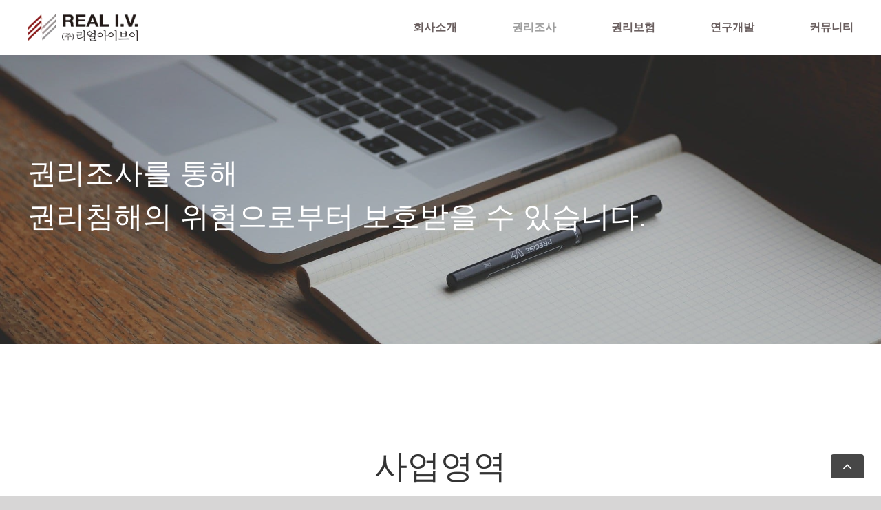

--- FILE ---
content_type: text/css
request_url: http://real-iv.co.kr/wp-content/uploads/maxmegamenu/A.style.css,qver=80d930.pagespeed.cf.-JBcGogu2p.css
body_size: 5387
content:
.mega-menu-last-modified-1594632375{content:'Monday 13th July 2020 09:26:15 UTC'}#mega-menu-wrap-mobile_navigation,#mega-menu-wrap-mobile_navigation #mega-menu-mobile_navigation,#mega-menu-wrap-mobile_navigation #mega-menu-mobile_navigation ul.mega-sub-menu,#mega-menu-wrap-mobile_navigation #mega-menu-mobile_navigation li.mega-menu-item,#mega-menu-wrap-mobile_navigation #mega-menu-mobile_navigation li.mega-menu-row,#mega-menu-wrap-mobile_navigation #mega-menu-mobile_navigation li.mega-menu-column,#mega-menu-wrap-mobile_navigation #mega-menu-mobile_navigation a.mega-menu-link,#mega-menu-wrap-mobile_navigation #mega-menu-mobile_navigation span.mega-menu-badge{transition:none;border-radius:0;box-shadow:none;background:none;border:0;bottom:auto;box-sizing:border-box;clip:auto;color:#666;display:block;float:none;font-family:inherit;font-size:14px;height:auto;left:auto;line-height:1.7;list-style-type:none;margin:0;min-height:auto;max-height:none;opacity:1;outline:none;overflow:visible;padding:0;position:relative;pointer-events:auto;right:auto;text-align:left;text-decoration:none;text-indent:0;text-transform:none;transform:none;top:auto;vertical-align:baseline;visibility:inherit;width:auto;word-wrap:break-word;white-space:normal}#mega-menu-wrap-mobile_navigation:before,#mega-menu-wrap-mobile_navigation #mega-menu-mobile_navigation:before,#mega-menu-wrap-mobile_navigation #mega-menu-mobile_navigation ul.mega-sub-menu:before,#mega-menu-wrap-mobile_navigation #mega-menu-mobile_navigation li.mega-menu-item:before,#mega-menu-wrap-mobile_navigation #mega-menu-mobile_navigation li.mega-menu-row:before,#mega-menu-wrap-mobile_navigation #mega-menu-mobile_navigation li.mega-menu-column:before,#mega-menu-wrap-mobile_navigation #mega-menu-mobile_navigation a.mega-menu-link:before,#mega-menu-wrap-mobile_navigation #mega-menu-mobile_navigation span.mega-menu-badge:before,#mega-menu-wrap-mobile_navigation:after,#mega-menu-wrap-mobile_navigation #mega-menu-mobile_navigation:after,#mega-menu-wrap-mobile_navigation #mega-menu-mobile_navigation ul.mega-sub-menu:after,#mega-menu-wrap-mobile_navigation #mega-menu-mobile_navigation li.mega-menu-item:after,#mega-menu-wrap-mobile_navigation #mega-menu-mobile_navigation li.mega-menu-row:after,#mega-menu-wrap-mobile_navigation #mega-menu-mobile_navigation li.mega-menu-column:after,#mega-menu-wrap-mobile_navigation #mega-menu-mobile_navigation a.mega-menu-link:after,#mega-menu-wrap-mobile_navigation #mega-menu-mobile_navigation span.mega-menu-badge:after{display:none}#mega-menu-wrap-mobile_navigation{border-radius:0}@media only screen and (min-width:1221px){#mega-menu-wrap-mobile_navigation{background:#fff}}#mega-menu-wrap-mobile_navigation.mega-keyboard-navigation .mega-menu-toggle:focus,#mega-menu-wrap-mobile_navigation.mega-keyboard-navigation .mega-toggle-block:focus,#mega-menu-wrap-mobile_navigation.mega-keyboard-navigation .mega-toggle-block a:focus,#mega-menu-wrap-mobile_navigation.mega-keyboard-navigation .mega-toggle-block .mega-search input[type="text"]:focus,#mega-menu-wrap-mobile_navigation.mega-keyboard-navigation .mega-toggle-block button.mega-toggle-animated:focus,#mega-menu-wrap-mobile_navigation.mega-keyboard-navigation #mega-menu-mobile_navigation a:focus,#mega-menu-wrap-mobile_navigation.mega-keyboard-navigation #mega-menu-mobile_navigation input:focus,#mega-menu-wrap-mobile_navigation.mega-keyboard-navigation #mega-menu-mobile_navigation li.mega-menu-item a.mega-menu-link:focus{outline:3px solid #109cde;outline-offset:-3px}#mega-menu-wrap-mobile_navigation.mega-keyboard-navigation .mega-toggle-block button.mega-toggle-animated:focus{outline-offset:2px}#mega-menu-wrap-mobile_navigation.mega-keyboard-navigation>li.mega-menu-item>a.mega-menu-link:focus{background:#333;color:#fff;font-weight:normal;text-decoration:none;border-color:#fff}@media only screen and (max-width:1220px){#mega-menu-wrap-mobile_navigation.mega-keyboard-navigation>li.mega-menu-item>a.mega-menu-link:focus{color:#fff;background:#8a2225}}#mega-menu-wrap-mobile_navigation #mega-menu-mobile_navigation{visibility:visible;text-align:left;padding:0 0 0 0}#mega-menu-wrap-mobile_navigation #mega-menu-mobile_navigation a.mega-menu-link{cursor:pointer;display:inline;transition:background 200ms linear , color 200ms linear , border 200ms linear}#mega-menu-wrap-mobile_navigation #mega-menu-mobile_navigation a.mega-menu-link .mega-description-group{vertical-align:middle;display:inline-block;transition:none}#mega-menu-wrap-mobile_navigation #mega-menu-mobile_navigation a.mega-menu-link .mega-description-group .mega-menu-title,#mega-menu-wrap-mobile_navigation #mega-menu-mobile_navigation a.mega-menu-link .mega-description-group .mega-menu-description{transition:none;line-height:1.5;display:block}#mega-menu-wrap-mobile_navigation #mega-menu-mobile_navigation a.mega-menu-link .mega-description-group .mega-menu-description{font-style:italic;font-size:.8em;text-transform:none;font-weight:normal}#mega-menu-wrap-mobile_navigation #mega-menu-mobile_navigation li.mega-menu-megamenu li.mega-menu-item.mega-icon-left.mega-has-description.mega-has-icon>a.mega-menu-link{display:flex;align-items:center}#mega-menu-wrap-mobile_navigation #mega-menu-mobile_navigation li.mega-menu-megamenu li.mega-menu-item.mega-icon-left.mega-has-description.mega-has-icon>a.mega-menu-link:before{flex:0 0 auto;align-self:flex-start}#mega-menu-wrap-mobile_navigation #mega-menu-mobile_navigation li.mega-menu-tabbed.mega-menu-megamenu>ul.mega-sub-menu>li.mega-menu-item.mega-icon-left.mega-has-description.mega-has-icon>a.mega-menu-link{display:block}#mega-menu-wrap-mobile_navigation #mega-menu-mobile_navigation li.mega-menu-item.mega-icon-top>a.mega-menu-link{display:table-cell;vertical-align:middle;line-height:initial}#mega-menu-wrap-mobile_navigation #mega-menu-mobile_navigation li.mega-menu-item.mega-icon-top>a.mega-menu-link:before{display:block;margin:0 0 6px 0;text-align:center}#mega-menu-wrap-mobile_navigation #mega-menu-mobile_navigation li.mega-menu-item.mega-icon-top>a.mega-menu-link>span.mega-title-below{display:inline-block;transition:none}@media only screen and (max-width:1220px){#mega-menu-wrap-mobile_navigation #mega-menu-mobile_navigation>li.mega-menu-item.mega-icon-top>a.mega-menu-link{display:block;line-height:40px}#mega-menu-wrap-mobile_navigation #mega-menu-mobile_navigation>li.mega-menu-item.mega-icon-top>a.mega-menu-link:before{display:inline-block;margin:0 6px 0 0;text-align:left}}#mega-menu-wrap-mobile_navigation #mega-menu-mobile_navigation li.mega-menu-item.mega-icon-right>a.mega-menu-link:before{float:right;margin:0 0 0 6px}#mega-menu-wrap-mobile_navigation #mega-menu-mobile_navigation>li.mega-animating>ul.mega-sub-menu{pointer-events:none}#mega-menu-wrap-mobile_navigation #mega-menu-mobile_navigation li.mega-disable-link>a.mega-menu-link,#mega-menu-wrap-mobile_navigation #mega-menu-mobile_navigation li.mega-menu-megamenu li.mega-disable-link>a.mega-menu-link{cursor:inherit}#mega-menu-wrap-mobile_navigation #mega-menu-mobile_navigation li.mega-menu-item-has-children.mega-disable-link>a.mega-menu-link,#mega-menu-wrap-mobile_navigation #mega-menu-mobile_navigation li.mega-menu-megamenu>li.mega-menu-item-has-children.mega-disable-link>a.mega-menu-link{cursor:pointer}#mega-menu-wrap-mobile_navigation #mega-menu-mobile_navigation p{margin-bottom:10px}#mega-menu-wrap-mobile_navigation #mega-menu-mobile_navigation input,#mega-menu-wrap-mobile_navigation #mega-menu-mobile_navigation img{max-width:100%}#mega-menu-wrap-mobile_navigation #mega-menu-mobile_navigation li.mega-menu-item>ul.mega-sub-menu{display:block;visibility:hidden;opacity:1;pointer-events:auto}@media only screen and (max-width:1220px){#mega-menu-wrap-mobile_navigation #mega-menu-mobile_navigation li.mega-menu-item>ul.mega-sub-menu{display:none;visibility:visible;opacity:1}#mega-menu-wrap-mobile_navigation #mega-menu-mobile_navigation li.mega-menu-item.mega-toggle-on>ul.mega-sub-menu,#mega-menu-wrap-mobile_navigation #mega-menu-mobile_navigation li.mega-menu-megamenu.mega-menu-item.mega-toggle-on ul.mega-sub-menu{display:block}#mega-menu-wrap-mobile_navigation #mega-menu-mobile_navigation li.mega-menu-megamenu.mega-menu-item.mega-toggle-on li.mega-hide-sub-menu-on-mobile>ul.mega-sub-menu,#mega-menu-wrap-mobile_navigation #mega-menu-mobile_navigation li.mega-hide-sub-menu-on-mobile>ul.mega-sub-menu{display:none}}@media only screen and (min-width:1221px){#mega-menu-wrap-mobile_navigation #mega-menu-mobile_navigation[data-effect="fade"] li.mega-menu-item>ul.mega-sub-menu{opacity:0;transition:opacity 200ms ease-in , visibility 200ms ease-in}#mega-menu-wrap-mobile_navigation #mega-menu-mobile_navigation[data-effect="fade"].mega-no-js li.mega-menu-item:hover>ul.mega-sub-menu,#mega-menu-wrap-mobile_navigation #mega-menu-mobile_navigation[data-effect="fade"].mega-no-js li.mega-menu-item:focus>ul.mega-sub-menu,#mega-menu-wrap-mobile_navigation #mega-menu-mobile_navigation[data-effect="fade"] li.mega-menu-item.mega-toggle-on>ul.mega-sub-menu,#mega-menu-wrap-mobile_navigation #mega-menu-mobile_navigation[data-effect="fade"] li.mega-menu-item.mega-menu-megamenu.mega-toggle-on ul.mega-sub-menu{opacity:1}#mega-menu-wrap-mobile_navigation #mega-menu-mobile_navigation[data-effect="fade_up"] li.mega-menu-item.mega-menu-megamenu>ul.mega-sub-menu,#mega-menu-wrap-mobile_navigation #mega-menu-mobile_navigation[data-effect="fade_up"] li.mega-menu-item.mega-menu-flyout ul.mega-sub-menu{opacity:0;transform:translate(0,10px);transition:opacity 200ms ease-in , transform 200ms ease-in , visibility 200ms ease-in}#mega-menu-wrap-mobile_navigation #mega-menu-mobile_navigation[data-effect="fade_up"].mega-no-js li.mega-menu-item:hover>ul.mega-sub-menu,#mega-menu-wrap-mobile_navigation #mega-menu-mobile_navigation[data-effect="fade_up"].mega-no-js li.mega-menu-item:focus>ul.mega-sub-menu,#mega-menu-wrap-mobile_navigation #mega-menu-mobile_navigation[data-effect="fade_up"] li.mega-menu-item.mega-toggle-on>ul.mega-sub-menu,#mega-menu-wrap-mobile_navigation #mega-menu-mobile_navigation[data-effect="fade_up"] li.mega-menu-item.mega-menu-megamenu.mega-toggle-on ul.mega-sub-menu{opacity:1;transform:translate(0,0)}#mega-menu-wrap-mobile_navigation #mega-menu-mobile_navigation[data-effect="slide_up"] li.mega-menu-item.mega-menu-megamenu>ul.mega-sub-menu,#mega-menu-wrap-mobile_navigation #mega-menu-mobile_navigation[data-effect="slide_up"] li.mega-menu-item.mega-menu-flyout ul.mega-sub-menu{transform:translate(0,10px);transition:transform 200ms ease-in , visibility 200ms ease-in}#mega-menu-wrap-mobile_navigation #mega-menu-mobile_navigation[data-effect="slide_up"].mega-no-js li.mega-menu-item:hover>ul.mega-sub-menu,#mega-menu-wrap-mobile_navigation #mega-menu-mobile_navigation[data-effect="slide_up"].mega-no-js li.mega-menu-item:focus>ul.mega-sub-menu,#mega-menu-wrap-mobile_navigation #mega-menu-mobile_navigation[data-effect="slide_up"] li.mega-menu-item.mega-toggle-on>ul.mega-sub-menu,#mega-menu-wrap-mobile_navigation #mega-menu-mobile_navigation[data-effect="slide_up"] li.mega-menu-item.mega-menu-megamenu.mega-toggle-on ul.mega-sub-menu{transform:translate(0,0)}}#mega-menu-wrap-mobile_navigation #mega-menu-mobile_navigation li.mega-menu-item.mega-menu-megamenu ul.mega-sub-menu li.mega-collapse-children>ul.mega-sub-menu{display:none}#mega-menu-wrap-mobile_navigation #mega-menu-mobile_navigation li.mega-menu-item.mega-menu-megamenu ul.mega-sub-menu li.mega-collapse-children.mega-toggle-on>ul.mega-sub-menu{display:block}#mega-menu-wrap-mobile_navigation #mega-menu-mobile_navigation.mega-no-js li.mega-menu-item:hover>ul.mega-sub-menu,#mega-menu-wrap-mobile_navigation #mega-menu-mobile_navigation.mega-no-js li.mega-menu-item:focus>ul.mega-sub-menu,#mega-menu-wrap-mobile_navigation #mega-menu-mobile_navigation li.mega-menu-item.mega-toggle-on>ul.mega-sub-menu{visibility:visible}#mega-menu-wrap-mobile_navigation #mega-menu-mobile_navigation li.mega-menu-item.mega-menu-megamenu ul.mega-sub-menu ul.mega-sub-menu{visibility:inherit;opacity:1;display:block}#mega-menu-wrap-mobile_navigation #mega-menu-mobile_navigation li.mega-menu-item.mega-menu-megamenu ul.mega-sub-menu li.mega-1-columns>ul.mega-sub-menu>li.mega-menu-item{float:left;width:100%}#mega-menu-wrap-mobile_navigation #mega-menu-mobile_navigation li.mega-menu-item.mega-menu-megamenu ul.mega-sub-menu li.mega-2-columns>ul.mega-sub-menu>li.mega-menu-item{float:left;width:50%}#mega-menu-wrap-mobile_navigation #mega-menu-mobile_navigation li.mega-menu-item.mega-menu-megamenu ul.mega-sub-menu li.mega-3-columns>ul.mega-sub-menu>li.mega-menu-item{float:left;width:33.33333%}#mega-menu-wrap-mobile_navigation #mega-menu-mobile_navigation li.mega-menu-item.mega-menu-megamenu ul.mega-sub-menu li.mega-4-columns>ul.mega-sub-menu>li.mega-menu-item{float:left;width:25%}#mega-menu-wrap-mobile_navigation #mega-menu-mobile_navigation li.mega-menu-item.mega-menu-megamenu ul.mega-sub-menu li.mega-5-columns>ul.mega-sub-menu>li.mega-menu-item{float:left;width:20%}#mega-menu-wrap-mobile_navigation #mega-menu-mobile_navigation li.mega-menu-item.mega-menu-megamenu ul.mega-sub-menu li.mega-6-columns>ul.mega-sub-menu>li.mega-menu-item{float:left;width:16.66667%}#mega-menu-wrap-mobile_navigation #mega-menu-mobile_navigation li.mega-menu-item a[class^="dashicons"]:before{font-family:dashicons}#mega-menu-wrap-mobile_navigation #mega-menu-mobile_navigation li.mega-menu-item a.mega-menu-link:before{display:inline-block;font:inherit;font-family:dashicons;position:static;margin:0 6px 0 0;vertical-align:top;-webkit-font-smoothing:antialiased;-moz-osx-font-smoothing:grayscale;color:inherit;background:transparent;height:auto;width:auto;top:auto}#mega-menu-wrap-mobile_navigation #mega-menu-mobile_navigation li.mega-menu-item.mega-hide-text a.mega-menu-link:before{margin:0}#mega-menu-wrap-mobile_navigation #mega-menu-mobile_navigation li.mega-menu-item.mega-hide-text li.mega-menu-item a.mega-menu-link:before{margin:0 6px 0 0}#mega-menu-wrap-mobile_navigation #mega-menu-mobile_navigation li.mega-align-bottom-left.mega-toggle-on>a.mega-menu-link{border-radius:0}#mega-menu-wrap-mobile_navigation #mega-menu-mobile_navigation li.mega-align-bottom-right>ul.mega-sub-menu{right:0}#mega-menu-wrap-mobile_navigation #mega-menu-mobile_navigation li.mega-align-bottom-right.mega-toggle-on>a.mega-menu-link{border-radius:0}#mega-menu-wrap-mobile_navigation #mega-menu-mobile_navigation>li.mega-menu-megamenu.mega-menu-item{position:static}#mega-menu-wrap-mobile_navigation #mega-menu-mobile_navigation>li.mega-menu-item{margin:0 0 0 0;display:inline-block;height:auto;vertical-align:middle}#mega-menu-wrap-mobile_navigation #mega-menu-mobile_navigation>li.mega-menu-item.mega-item-align-right{float:right}@media only screen and (min-width:1221px){#mega-menu-wrap-mobile_navigation #mega-menu-mobile_navigation>li.mega-menu-item.mega-item-align-right{margin:0 0 0 0}#mega-menu-wrap-mobile_navigation #mega-menu-mobile_navigation>li.mega-menu-item.mega-item-align-float-left{float:left}#mega-menu-wrap-mobile_navigation #mega-menu-mobile_navigation>li.mega-menu-item>a.mega-menu-link:hover{background:#333;color:#fff;font-weight:normal;text-decoration:none;border-color:#fff}}#mega-menu-wrap-mobile_navigation #mega-menu-mobile_navigation>li.mega-menu-item.mega-toggle-on>a.mega-menu-link{background:#333;color:#fff;font-weight:normal;text-decoration:none;border-color:#fff}@media only screen and (max-width:1220px){#mega-menu-wrap-mobile_navigation #mega-menu-mobile_navigation>li.mega-menu-item.mega-toggle-on>a.mega-menu-link{color:#fff;background:#8a2225}}#mega-menu-wrap-mobile_navigation #mega-menu-mobile_navigation>li.mega-menu-item.mega-current-menu-item>a.mega-menu-link,#mega-menu-wrap-mobile_navigation #mega-menu-mobile_navigation>li.mega-menu-item.mega-current-menu-ancestor>a.mega-menu-link,#mega-menu-wrap-mobile_navigation #mega-menu-mobile_navigation>li.mega-menu-item.mega-current-page-ancestor>a.mega-menu-link{background:#333;color:#fff;font-weight:normal;text-decoration:none;border-color:#fff}@media only screen and (max-width:1220px){#mega-menu-wrap-mobile_navigation #mega-menu-mobile_navigation>li.mega-menu-item.mega-current-menu-item>a.mega-menu-link,#mega-menu-wrap-mobile_navigation #mega-menu-mobile_navigation>li.mega-menu-item.mega-current-menu-ancestor>a.mega-menu-link,#mega-menu-wrap-mobile_navigation #mega-menu-mobile_navigation>li.mega-menu-item.mega-current-page-ancestor>a.mega-menu-link{color:#fff;background:#8a2225}}#mega-menu-wrap-mobile_navigation #mega-menu-mobile_navigation>li.mega-menu-item>a.mega-menu-link{line-height:40px;height:40px;padding:0 10px 0 10px;vertical-align:baseline;width:auto;display:block;color:#fff;text-transform:none;text-decoration:none;text-align:left;text-decoration:none;background:rgba(0,0,0,0);border:0;border-radius:0;font-family:inherit;font-size:14px;font-weight:normal;outline:none}@media only screen and (min-width:1221px){#mega-menu-wrap-mobile_navigation #mega-menu-mobile_navigation>li.mega-menu-item.mega-multi-line>a.mega-menu-link{line-height:inherit;display:table-cell;vertical-align:middle}}@media only screen and (max-width:1220px){#mega-menu-wrap-mobile_navigation #mega-menu-mobile_navigation>li.mega-menu-item.mega-multi-line>a.mega-menu-link br{display:none}#mega-menu-wrap-mobile_navigation #mega-menu-mobile_navigation>li.mega-menu-item{display:list-item;margin:0;clear:both;border:0}#mega-menu-wrap-mobile_navigation #mega-menu-mobile_navigation>li.mega-menu-item.mega-item-align-right{float:none}#mega-menu-wrap-mobile_navigation #mega-menu-mobile_navigation>li.mega-menu-item>a.mega-menu-link{border-radius:0;border:0;margin:0;line-height:40px;height:40px;padding:0 10px;background:transparent;text-align:left;color:#000;font-size:16px}}#mega-menu-wrap-mobile_navigation #mega-menu-mobile_navigation li.mega-menu-megamenu>ul.mega-sub-menu>li.mega-menu-row{width:100%;float:left}#mega-menu-wrap-mobile_navigation #mega-menu-mobile_navigation li.mega-menu-megamenu>ul.mega-sub-menu>li.mega-menu-row .mega-menu-column{float:left;min-height:1px}@media only screen and (min-width:1221px){#mega-menu-wrap-mobile_navigation #mega-menu-mobile_navigation li.mega-menu-megamenu>ul.mega-sub-menu>li.mega-menu-row>ul.mega-sub-menu>li.mega-menu-columns-1-of-1{width:100%}#mega-menu-wrap-mobile_navigation #mega-menu-mobile_navigation li.mega-menu-megamenu>ul.mega-sub-menu>li.mega-menu-row>ul.mega-sub-menu>li.mega-menu-columns-1-of-2{width:50%}#mega-menu-wrap-mobile_navigation #mega-menu-mobile_navigation li.mega-menu-megamenu>ul.mega-sub-menu>li.mega-menu-row>ul.mega-sub-menu>li.mega-menu-columns-2-of-2{width:100%}#mega-menu-wrap-mobile_navigation #mega-menu-mobile_navigation li.mega-menu-megamenu>ul.mega-sub-menu>li.mega-menu-row>ul.mega-sub-menu>li.mega-menu-columns-1-of-3{width:33.33333%}#mega-menu-wrap-mobile_navigation #mega-menu-mobile_navigation li.mega-menu-megamenu>ul.mega-sub-menu>li.mega-menu-row>ul.mega-sub-menu>li.mega-menu-columns-2-of-3{width:66.66667%}#mega-menu-wrap-mobile_navigation #mega-menu-mobile_navigation li.mega-menu-megamenu>ul.mega-sub-menu>li.mega-menu-row>ul.mega-sub-menu>li.mega-menu-columns-3-of-3{width:100%}#mega-menu-wrap-mobile_navigation #mega-menu-mobile_navigation li.mega-menu-megamenu>ul.mega-sub-menu>li.mega-menu-row>ul.mega-sub-menu>li.mega-menu-columns-1-of-4{width:25%}#mega-menu-wrap-mobile_navigation #mega-menu-mobile_navigation li.mega-menu-megamenu>ul.mega-sub-menu>li.mega-menu-row>ul.mega-sub-menu>li.mega-menu-columns-2-of-4{width:50%}#mega-menu-wrap-mobile_navigation #mega-menu-mobile_navigation li.mega-menu-megamenu>ul.mega-sub-menu>li.mega-menu-row>ul.mega-sub-menu>li.mega-menu-columns-3-of-4{width:75%}#mega-menu-wrap-mobile_navigation #mega-menu-mobile_navigation li.mega-menu-megamenu>ul.mega-sub-menu>li.mega-menu-row>ul.mega-sub-menu>li.mega-menu-columns-4-of-4{width:100%}#mega-menu-wrap-mobile_navigation #mega-menu-mobile_navigation li.mega-menu-megamenu>ul.mega-sub-menu>li.mega-menu-row>ul.mega-sub-menu>li.mega-menu-columns-1-of-5{width:20%}#mega-menu-wrap-mobile_navigation #mega-menu-mobile_navigation li.mega-menu-megamenu>ul.mega-sub-menu>li.mega-menu-row>ul.mega-sub-menu>li.mega-menu-columns-2-of-5{width:40%}#mega-menu-wrap-mobile_navigation #mega-menu-mobile_navigation li.mega-menu-megamenu>ul.mega-sub-menu>li.mega-menu-row>ul.mega-sub-menu>li.mega-menu-columns-3-of-5{width:60%}#mega-menu-wrap-mobile_navigation #mega-menu-mobile_navigation li.mega-menu-megamenu>ul.mega-sub-menu>li.mega-menu-row>ul.mega-sub-menu>li.mega-menu-columns-4-of-5{width:80%}#mega-menu-wrap-mobile_navigation #mega-menu-mobile_navigation li.mega-menu-megamenu>ul.mega-sub-menu>li.mega-menu-row>ul.mega-sub-menu>li.mega-menu-columns-5-of-5{width:100%}#mega-menu-wrap-mobile_navigation #mega-menu-mobile_navigation li.mega-menu-megamenu>ul.mega-sub-menu>li.mega-menu-row>ul.mega-sub-menu>li.mega-menu-columns-1-of-6{width:16.66667%}#mega-menu-wrap-mobile_navigation #mega-menu-mobile_navigation li.mega-menu-megamenu>ul.mega-sub-menu>li.mega-menu-row>ul.mega-sub-menu>li.mega-menu-columns-2-of-6{width:33.33333%}#mega-menu-wrap-mobile_navigation #mega-menu-mobile_navigation li.mega-menu-megamenu>ul.mega-sub-menu>li.mega-menu-row>ul.mega-sub-menu>li.mega-menu-columns-3-of-6{width:50%}#mega-menu-wrap-mobile_navigation #mega-menu-mobile_navigation li.mega-menu-megamenu>ul.mega-sub-menu>li.mega-menu-row>ul.mega-sub-menu>li.mega-menu-columns-4-of-6{width:66.66667%}#mega-menu-wrap-mobile_navigation #mega-menu-mobile_navigation li.mega-menu-megamenu>ul.mega-sub-menu>li.mega-menu-row>ul.mega-sub-menu>li.mega-menu-columns-5-of-6{width:83.33333%}#mega-menu-wrap-mobile_navigation #mega-menu-mobile_navigation li.mega-menu-megamenu>ul.mega-sub-menu>li.mega-menu-row>ul.mega-sub-menu>li.mega-menu-columns-6-of-6{width:100%}#mega-menu-wrap-mobile_navigation #mega-menu-mobile_navigation li.mega-menu-megamenu>ul.mega-sub-menu>li.mega-menu-row>ul.mega-sub-menu>li.mega-menu-columns-1-of-7{width:14.28571%}#mega-menu-wrap-mobile_navigation #mega-menu-mobile_navigation li.mega-menu-megamenu>ul.mega-sub-menu>li.mega-menu-row>ul.mega-sub-menu>li.mega-menu-columns-2-of-7{width:28.57143%}#mega-menu-wrap-mobile_navigation #mega-menu-mobile_navigation li.mega-menu-megamenu>ul.mega-sub-menu>li.mega-menu-row>ul.mega-sub-menu>li.mega-menu-columns-3-of-7{width:42.85714%}#mega-menu-wrap-mobile_navigation #mega-menu-mobile_navigation li.mega-menu-megamenu>ul.mega-sub-menu>li.mega-menu-row>ul.mega-sub-menu>li.mega-menu-columns-4-of-7{width:57.14286%}#mega-menu-wrap-mobile_navigation #mega-menu-mobile_navigation li.mega-menu-megamenu>ul.mega-sub-menu>li.mega-menu-row>ul.mega-sub-menu>li.mega-menu-columns-5-of-7{width:71.42857%}#mega-menu-wrap-mobile_navigation #mega-menu-mobile_navigation li.mega-menu-megamenu>ul.mega-sub-menu>li.mega-menu-row>ul.mega-sub-menu>li.mega-menu-columns-6-of-7{width:85.71429%}#mega-menu-wrap-mobile_navigation #mega-menu-mobile_navigation li.mega-menu-megamenu>ul.mega-sub-menu>li.mega-menu-row>ul.mega-sub-menu>li.mega-menu-columns-7-of-7{width:100%}#mega-menu-wrap-mobile_navigation #mega-menu-mobile_navigation li.mega-menu-megamenu>ul.mega-sub-menu>li.mega-menu-row>ul.mega-sub-menu>li.mega-menu-columns-1-of-8{width:12.5%}#mega-menu-wrap-mobile_navigation #mega-menu-mobile_navigation li.mega-menu-megamenu>ul.mega-sub-menu>li.mega-menu-row>ul.mega-sub-menu>li.mega-menu-columns-2-of-8{width:25%}#mega-menu-wrap-mobile_navigation #mega-menu-mobile_navigation li.mega-menu-megamenu>ul.mega-sub-menu>li.mega-menu-row>ul.mega-sub-menu>li.mega-menu-columns-3-of-8{width:37.5%}#mega-menu-wrap-mobile_navigation #mega-menu-mobile_navigation li.mega-menu-megamenu>ul.mega-sub-menu>li.mega-menu-row>ul.mega-sub-menu>li.mega-menu-columns-4-of-8{width:50%}#mega-menu-wrap-mobile_navigation #mega-menu-mobile_navigation li.mega-menu-megamenu>ul.mega-sub-menu>li.mega-menu-row>ul.mega-sub-menu>li.mega-menu-columns-5-of-8{width:62.5%}#mega-menu-wrap-mobile_navigation #mega-menu-mobile_navigation li.mega-menu-megamenu>ul.mega-sub-menu>li.mega-menu-row>ul.mega-sub-menu>li.mega-menu-columns-6-of-8{width:75%}#mega-menu-wrap-mobile_navigation #mega-menu-mobile_navigation li.mega-menu-megamenu>ul.mega-sub-menu>li.mega-menu-row>ul.mega-sub-menu>li.mega-menu-columns-7-of-8{width:87.5%}#mega-menu-wrap-mobile_navigation #mega-menu-mobile_navigation li.mega-menu-megamenu>ul.mega-sub-menu>li.mega-menu-row>ul.mega-sub-menu>li.mega-menu-columns-8-of-8{width:100%}#mega-menu-wrap-mobile_navigation #mega-menu-mobile_navigation li.mega-menu-megamenu>ul.mega-sub-menu>li.mega-menu-row>ul.mega-sub-menu>li.mega-menu-columns-1-of-9{width:11.11111%}#mega-menu-wrap-mobile_navigation #mega-menu-mobile_navigation li.mega-menu-megamenu>ul.mega-sub-menu>li.mega-menu-row>ul.mega-sub-menu>li.mega-menu-columns-2-of-9{width:22.22222%}#mega-menu-wrap-mobile_navigation #mega-menu-mobile_navigation li.mega-menu-megamenu>ul.mega-sub-menu>li.mega-menu-row>ul.mega-sub-menu>li.mega-menu-columns-3-of-9{width:33.33333%}#mega-menu-wrap-mobile_navigation #mega-menu-mobile_navigation li.mega-menu-megamenu>ul.mega-sub-menu>li.mega-menu-row>ul.mega-sub-menu>li.mega-menu-columns-4-of-9{width:44.44444%}#mega-menu-wrap-mobile_navigation #mega-menu-mobile_navigation li.mega-menu-megamenu>ul.mega-sub-menu>li.mega-menu-row>ul.mega-sub-menu>li.mega-menu-columns-5-of-9{width:55.55556%}#mega-menu-wrap-mobile_navigation #mega-menu-mobile_navigation li.mega-menu-megamenu>ul.mega-sub-menu>li.mega-menu-row>ul.mega-sub-menu>li.mega-menu-columns-6-of-9{width:66.66667%}#mega-menu-wrap-mobile_navigation #mega-menu-mobile_navigation li.mega-menu-megamenu>ul.mega-sub-menu>li.mega-menu-row>ul.mega-sub-menu>li.mega-menu-columns-7-of-9{width:77.77778%}#mega-menu-wrap-mobile_navigation #mega-menu-mobile_navigation li.mega-menu-megamenu>ul.mega-sub-menu>li.mega-menu-row>ul.mega-sub-menu>li.mega-menu-columns-8-of-9{width:88.88889%}#mega-menu-wrap-mobile_navigation #mega-menu-mobile_navigation li.mega-menu-megamenu>ul.mega-sub-menu>li.mega-menu-row>ul.mega-sub-menu>li.mega-menu-columns-9-of-9{width:100%}#mega-menu-wrap-mobile_navigation #mega-menu-mobile_navigation li.mega-menu-megamenu>ul.mega-sub-menu>li.mega-menu-row>ul.mega-sub-menu>li.mega-menu-columns-1-of-10{width:10%}#mega-menu-wrap-mobile_navigation #mega-menu-mobile_navigation li.mega-menu-megamenu>ul.mega-sub-menu>li.mega-menu-row>ul.mega-sub-menu>li.mega-menu-columns-2-of-10{width:20%}#mega-menu-wrap-mobile_navigation #mega-menu-mobile_navigation li.mega-menu-megamenu>ul.mega-sub-menu>li.mega-menu-row>ul.mega-sub-menu>li.mega-menu-columns-3-of-10{width:30%}#mega-menu-wrap-mobile_navigation #mega-menu-mobile_navigation li.mega-menu-megamenu>ul.mega-sub-menu>li.mega-menu-row>ul.mega-sub-menu>li.mega-menu-columns-4-of-10{width:40%}#mega-menu-wrap-mobile_navigation #mega-menu-mobile_navigation li.mega-menu-megamenu>ul.mega-sub-menu>li.mega-menu-row>ul.mega-sub-menu>li.mega-menu-columns-5-of-10{width:50%}#mega-menu-wrap-mobile_navigation #mega-menu-mobile_navigation li.mega-menu-megamenu>ul.mega-sub-menu>li.mega-menu-row>ul.mega-sub-menu>li.mega-menu-columns-6-of-10{width:60%}#mega-menu-wrap-mobile_navigation #mega-menu-mobile_navigation li.mega-menu-megamenu>ul.mega-sub-menu>li.mega-menu-row>ul.mega-sub-menu>li.mega-menu-columns-7-of-10{width:70%}#mega-menu-wrap-mobile_navigation #mega-menu-mobile_navigation li.mega-menu-megamenu>ul.mega-sub-menu>li.mega-menu-row>ul.mega-sub-menu>li.mega-menu-columns-8-of-10{width:80%}#mega-menu-wrap-mobile_navigation #mega-menu-mobile_navigation li.mega-menu-megamenu>ul.mega-sub-menu>li.mega-menu-row>ul.mega-sub-menu>li.mega-menu-columns-9-of-10{width:90%}#mega-menu-wrap-mobile_navigation #mega-menu-mobile_navigation li.mega-menu-megamenu>ul.mega-sub-menu>li.mega-menu-row>ul.mega-sub-menu>li.mega-menu-columns-10-of-10{width:100%}#mega-menu-wrap-mobile_navigation #mega-menu-mobile_navigation li.mega-menu-megamenu>ul.mega-sub-menu>li.mega-menu-row>ul.mega-sub-menu>li.mega-menu-columns-1-of-11{width:9.09091%}#mega-menu-wrap-mobile_navigation #mega-menu-mobile_navigation li.mega-menu-megamenu>ul.mega-sub-menu>li.mega-menu-row>ul.mega-sub-menu>li.mega-menu-columns-2-of-11{width:18.18182%}#mega-menu-wrap-mobile_navigation #mega-menu-mobile_navigation li.mega-menu-megamenu>ul.mega-sub-menu>li.mega-menu-row>ul.mega-sub-menu>li.mega-menu-columns-3-of-11{width:27.27273%}#mega-menu-wrap-mobile_navigation #mega-menu-mobile_navigation li.mega-menu-megamenu>ul.mega-sub-menu>li.mega-menu-row>ul.mega-sub-menu>li.mega-menu-columns-4-of-11{width:36.36364%}#mega-menu-wrap-mobile_navigation #mega-menu-mobile_navigation li.mega-menu-megamenu>ul.mega-sub-menu>li.mega-menu-row>ul.mega-sub-menu>li.mega-menu-columns-5-of-11{width:45.45455%}#mega-menu-wrap-mobile_navigation #mega-menu-mobile_navigation li.mega-menu-megamenu>ul.mega-sub-menu>li.mega-menu-row>ul.mega-sub-menu>li.mega-menu-columns-6-of-11{width:54.54545%}#mega-menu-wrap-mobile_navigation #mega-menu-mobile_navigation li.mega-menu-megamenu>ul.mega-sub-menu>li.mega-menu-row>ul.mega-sub-menu>li.mega-menu-columns-7-of-11{width:63.63636%}#mega-menu-wrap-mobile_navigation #mega-menu-mobile_navigation li.mega-menu-megamenu>ul.mega-sub-menu>li.mega-menu-row>ul.mega-sub-menu>li.mega-menu-columns-8-of-11{width:72.72727%}#mega-menu-wrap-mobile_navigation #mega-menu-mobile_navigation li.mega-menu-megamenu>ul.mega-sub-menu>li.mega-menu-row>ul.mega-sub-menu>li.mega-menu-columns-9-of-11{width:81.81818%}#mega-menu-wrap-mobile_navigation #mega-menu-mobile_navigation li.mega-menu-megamenu>ul.mega-sub-menu>li.mega-menu-row>ul.mega-sub-menu>li.mega-menu-columns-10-of-11{width:90.90909%}#mega-menu-wrap-mobile_navigation #mega-menu-mobile_navigation li.mega-menu-megamenu>ul.mega-sub-menu>li.mega-menu-row>ul.mega-sub-menu>li.mega-menu-columns-11-of-11{width:100%}#mega-menu-wrap-mobile_navigation #mega-menu-mobile_navigation li.mega-menu-megamenu>ul.mega-sub-menu>li.mega-menu-row>ul.mega-sub-menu>li.mega-menu-columns-1-of-12{width:8.33333%}#mega-menu-wrap-mobile_navigation #mega-menu-mobile_navigation li.mega-menu-megamenu>ul.mega-sub-menu>li.mega-menu-row>ul.mega-sub-menu>li.mega-menu-columns-2-of-12{width:16.66667%}#mega-menu-wrap-mobile_navigation #mega-menu-mobile_navigation li.mega-menu-megamenu>ul.mega-sub-menu>li.mega-menu-row>ul.mega-sub-menu>li.mega-menu-columns-3-of-12{width:25%}#mega-menu-wrap-mobile_navigation #mega-menu-mobile_navigation li.mega-menu-megamenu>ul.mega-sub-menu>li.mega-menu-row>ul.mega-sub-menu>li.mega-menu-columns-4-of-12{width:33.33333%}#mega-menu-wrap-mobile_navigation #mega-menu-mobile_navigation li.mega-menu-megamenu>ul.mega-sub-menu>li.mega-menu-row>ul.mega-sub-menu>li.mega-menu-columns-5-of-12{width:41.66667%}#mega-menu-wrap-mobile_navigation #mega-menu-mobile_navigation li.mega-menu-megamenu>ul.mega-sub-menu>li.mega-menu-row>ul.mega-sub-menu>li.mega-menu-columns-6-of-12{width:50%}#mega-menu-wrap-mobile_navigation #mega-menu-mobile_navigation li.mega-menu-megamenu>ul.mega-sub-menu>li.mega-menu-row>ul.mega-sub-menu>li.mega-menu-columns-7-of-12{width:58.33333%}#mega-menu-wrap-mobile_navigation #mega-menu-mobile_navigation li.mega-menu-megamenu>ul.mega-sub-menu>li.mega-menu-row>ul.mega-sub-menu>li.mega-menu-columns-8-of-12{width:66.66667%}#mega-menu-wrap-mobile_navigation #mega-menu-mobile_navigation li.mega-menu-megamenu>ul.mega-sub-menu>li.mega-menu-row>ul.mega-sub-menu>li.mega-menu-columns-9-of-12{width:75%}#mega-menu-wrap-mobile_navigation #mega-menu-mobile_navigation li.mega-menu-megamenu>ul.mega-sub-menu>li.mega-menu-row>ul.mega-sub-menu>li.mega-menu-columns-10-of-12{width:83.33333%}#mega-menu-wrap-mobile_navigation #mega-menu-mobile_navigation li.mega-menu-megamenu>ul.mega-sub-menu>li.mega-menu-row>ul.mega-sub-menu>li.mega-menu-columns-11-of-12{width:91.66667%}#mega-menu-wrap-mobile_navigation #mega-menu-mobile_navigation li.mega-menu-megamenu>ul.mega-sub-menu>li.mega-menu-row>ul.mega-sub-menu>li.mega-menu-columns-12-of-12{width:100%}}@media only screen and (max-width:1220px){#mega-menu-wrap-mobile_navigation #mega-menu-mobile_navigation li.mega-menu-megamenu>ul.mega-sub-menu>li.mega-menu-row>ul.mega-sub-menu>li.mega-menu-column{width:50%}#mega-menu-wrap-mobile_navigation #mega-menu-mobile_navigation li.mega-menu-megamenu>ul.mega-sub-menu>li.mega-menu-row>ul.mega-sub-menu>li.mega-menu-column.mega-menu-clear{clear:left}}#mega-menu-wrap-mobile_navigation #mega-menu-mobile_navigation li.mega-menu-megamenu>ul.mega-sub-menu>li.mega-menu-row .mega-menu-column>ul.mega-sub-menu>li.mega-menu-item{padding:15px 15px 15px 15px;width:100%}#mega-menu-wrap-mobile_navigation #mega-menu-mobile_navigation>li.mega-menu-megamenu>ul.mega-sub-menu{z-index:999;border-radius:0;background:#f1f1f1;border:0;padding:0 0 0 0;position:absolute;width:100%;max-width:none;left:0}@media only screen and (max-width:1220px){#mega-menu-wrap-mobile_navigation #mega-menu-mobile_navigation>li.mega-menu-megamenu>ul.mega-sub-menu{float:left;position:static;width:100%}}@media only screen and (min-width:1221px){#mega-menu-wrap-mobile_navigation #mega-menu-mobile_navigation>li.mega-menu-megamenu>ul.mega-sub-menu li.mega-menu-columns-1-of-1{width:100%}#mega-menu-wrap-mobile_navigation #mega-menu-mobile_navigation>li.mega-menu-megamenu>ul.mega-sub-menu li.mega-menu-columns-1-of-2{width:50%}#mega-menu-wrap-mobile_navigation #mega-menu-mobile_navigation>li.mega-menu-megamenu>ul.mega-sub-menu li.mega-menu-columns-2-of-2{width:100%}#mega-menu-wrap-mobile_navigation #mega-menu-mobile_navigation>li.mega-menu-megamenu>ul.mega-sub-menu li.mega-menu-columns-1-of-3{width:33.33333%}#mega-menu-wrap-mobile_navigation #mega-menu-mobile_navigation>li.mega-menu-megamenu>ul.mega-sub-menu li.mega-menu-columns-2-of-3{width:66.66667%}#mega-menu-wrap-mobile_navigation #mega-menu-mobile_navigation>li.mega-menu-megamenu>ul.mega-sub-menu li.mega-menu-columns-3-of-3{width:100%}#mega-menu-wrap-mobile_navigation #mega-menu-mobile_navigation>li.mega-menu-megamenu>ul.mega-sub-menu li.mega-menu-columns-1-of-4{width:25%}#mega-menu-wrap-mobile_navigation #mega-menu-mobile_navigation>li.mega-menu-megamenu>ul.mega-sub-menu li.mega-menu-columns-2-of-4{width:50%}#mega-menu-wrap-mobile_navigation #mega-menu-mobile_navigation>li.mega-menu-megamenu>ul.mega-sub-menu li.mega-menu-columns-3-of-4{width:75%}#mega-menu-wrap-mobile_navigation #mega-menu-mobile_navigation>li.mega-menu-megamenu>ul.mega-sub-menu li.mega-menu-columns-4-of-4{width:100%}#mega-menu-wrap-mobile_navigation #mega-menu-mobile_navigation>li.mega-menu-megamenu>ul.mega-sub-menu li.mega-menu-columns-1-of-5{width:20%}#mega-menu-wrap-mobile_navigation #mega-menu-mobile_navigation>li.mega-menu-megamenu>ul.mega-sub-menu li.mega-menu-columns-2-of-5{width:40%}#mega-menu-wrap-mobile_navigation #mega-menu-mobile_navigation>li.mega-menu-megamenu>ul.mega-sub-menu li.mega-menu-columns-3-of-5{width:60%}#mega-menu-wrap-mobile_navigation #mega-menu-mobile_navigation>li.mega-menu-megamenu>ul.mega-sub-menu li.mega-menu-columns-4-of-5{width:80%}#mega-menu-wrap-mobile_navigation #mega-menu-mobile_navigation>li.mega-menu-megamenu>ul.mega-sub-menu li.mega-menu-columns-5-of-5{width:100%}#mega-menu-wrap-mobile_navigation #mega-menu-mobile_navigation>li.mega-menu-megamenu>ul.mega-sub-menu li.mega-menu-columns-1-of-6{width:16.66667%}#mega-menu-wrap-mobile_navigation #mega-menu-mobile_navigation>li.mega-menu-megamenu>ul.mega-sub-menu li.mega-menu-columns-2-of-6{width:33.33333%}#mega-menu-wrap-mobile_navigation #mega-menu-mobile_navigation>li.mega-menu-megamenu>ul.mega-sub-menu li.mega-menu-columns-3-of-6{width:50%}#mega-menu-wrap-mobile_navigation #mega-menu-mobile_navigation>li.mega-menu-megamenu>ul.mega-sub-menu li.mega-menu-columns-4-of-6{width:66.66667%}#mega-menu-wrap-mobile_navigation #mega-menu-mobile_navigation>li.mega-menu-megamenu>ul.mega-sub-menu li.mega-menu-columns-5-of-6{width:83.33333%}#mega-menu-wrap-mobile_navigation #mega-menu-mobile_navigation>li.mega-menu-megamenu>ul.mega-sub-menu li.mega-menu-columns-6-of-6{width:100%}#mega-menu-wrap-mobile_navigation #mega-menu-mobile_navigation>li.mega-menu-megamenu>ul.mega-sub-menu li.mega-menu-columns-1-of-7{width:14.28571%}#mega-menu-wrap-mobile_navigation #mega-menu-mobile_navigation>li.mega-menu-megamenu>ul.mega-sub-menu li.mega-menu-columns-2-of-7{width:28.57143%}#mega-menu-wrap-mobile_navigation #mega-menu-mobile_navigation>li.mega-menu-megamenu>ul.mega-sub-menu li.mega-menu-columns-3-of-7{width:42.85714%}#mega-menu-wrap-mobile_navigation #mega-menu-mobile_navigation>li.mega-menu-megamenu>ul.mega-sub-menu li.mega-menu-columns-4-of-7{width:57.14286%}#mega-menu-wrap-mobile_navigation #mega-menu-mobile_navigation>li.mega-menu-megamenu>ul.mega-sub-menu li.mega-menu-columns-5-of-7{width:71.42857%}#mega-menu-wrap-mobile_navigation #mega-menu-mobile_navigation>li.mega-menu-megamenu>ul.mega-sub-menu li.mega-menu-columns-6-of-7{width:85.71429%}#mega-menu-wrap-mobile_navigation #mega-menu-mobile_navigation>li.mega-menu-megamenu>ul.mega-sub-menu li.mega-menu-columns-7-of-7{width:100%}#mega-menu-wrap-mobile_navigation #mega-menu-mobile_navigation>li.mega-menu-megamenu>ul.mega-sub-menu li.mega-menu-columns-1-of-8{width:12.5%}#mega-menu-wrap-mobile_navigation #mega-menu-mobile_navigation>li.mega-menu-megamenu>ul.mega-sub-menu li.mega-menu-columns-2-of-8{width:25%}#mega-menu-wrap-mobile_navigation #mega-menu-mobile_navigation>li.mega-menu-megamenu>ul.mega-sub-menu li.mega-menu-columns-3-of-8{width:37.5%}#mega-menu-wrap-mobile_navigation #mega-menu-mobile_navigation>li.mega-menu-megamenu>ul.mega-sub-menu li.mega-menu-columns-4-of-8{width:50%}#mega-menu-wrap-mobile_navigation #mega-menu-mobile_navigation>li.mega-menu-megamenu>ul.mega-sub-menu li.mega-menu-columns-5-of-8{width:62.5%}#mega-menu-wrap-mobile_navigation #mega-menu-mobile_navigation>li.mega-menu-megamenu>ul.mega-sub-menu li.mega-menu-columns-6-of-8{width:75%}#mega-menu-wrap-mobile_navigation #mega-menu-mobile_navigation>li.mega-menu-megamenu>ul.mega-sub-menu li.mega-menu-columns-7-of-8{width:87.5%}#mega-menu-wrap-mobile_navigation #mega-menu-mobile_navigation>li.mega-menu-megamenu>ul.mega-sub-menu li.mega-menu-columns-8-of-8{width:100%}#mega-menu-wrap-mobile_navigation #mega-menu-mobile_navigation>li.mega-menu-megamenu>ul.mega-sub-menu li.mega-menu-columns-1-of-9{width:11.11111%}#mega-menu-wrap-mobile_navigation #mega-menu-mobile_navigation>li.mega-menu-megamenu>ul.mega-sub-menu li.mega-menu-columns-2-of-9{width:22.22222%}#mega-menu-wrap-mobile_navigation #mega-menu-mobile_navigation>li.mega-menu-megamenu>ul.mega-sub-menu li.mega-menu-columns-3-of-9{width:33.33333%}#mega-menu-wrap-mobile_navigation #mega-menu-mobile_navigation>li.mega-menu-megamenu>ul.mega-sub-menu li.mega-menu-columns-4-of-9{width:44.44444%}#mega-menu-wrap-mobile_navigation #mega-menu-mobile_navigation>li.mega-menu-megamenu>ul.mega-sub-menu li.mega-menu-columns-5-of-9{width:55.55556%}#mega-menu-wrap-mobile_navigation #mega-menu-mobile_navigation>li.mega-menu-megamenu>ul.mega-sub-menu li.mega-menu-columns-6-of-9{width:66.66667%}#mega-menu-wrap-mobile_navigation #mega-menu-mobile_navigation>li.mega-menu-megamenu>ul.mega-sub-menu li.mega-menu-columns-7-of-9{width:77.77778%}#mega-menu-wrap-mobile_navigation #mega-menu-mobile_navigation>li.mega-menu-megamenu>ul.mega-sub-menu li.mega-menu-columns-8-of-9{width:88.88889%}#mega-menu-wrap-mobile_navigation #mega-menu-mobile_navigation>li.mega-menu-megamenu>ul.mega-sub-menu li.mega-menu-columns-9-of-9{width:100%}#mega-menu-wrap-mobile_navigation #mega-menu-mobile_navigation>li.mega-menu-megamenu>ul.mega-sub-menu li.mega-menu-columns-1-of-10{width:10%}#mega-menu-wrap-mobile_navigation #mega-menu-mobile_navigation>li.mega-menu-megamenu>ul.mega-sub-menu li.mega-menu-columns-2-of-10{width:20%}#mega-menu-wrap-mobile_navigation #mega-menu-mobile_navigation>li.mega-menu-megamenu>ul.mega-sub-menu li.mega-menu-columns-3-of-10{width:30%}#mega-menu-wrap-mobile_navigation #mega-menu-mobile_navigation>li.mega-menu-megamenu>ul.mega-sub-menu li.mega-menu-columns-4-of-10{width:40%}#mega-menu-wrap-mobile_navigation #mega-menu-mobile_navigation>li.mega-menu-megamenu>ul.mega-sub-menu li.mega-menu-columns-5-of-10{width:50%}#mega-menu-wrap-mobile_navigation #mega-menu-mobile_navigation>li.mega-menu-megamenu>ul.mega-sub-menu li.mega-menu-columns-6-of-10{width:60%}#mega-menu-wrap-mobile_navigation #mega-menu-mobile_navigation>li.mega-menu-megamenu>ul.mega-sub-menu li.mega-menu-columns-7-of-10{width:70%}#mega-menu-wrap-mobile_navigation #mega-menu-mobile_navigation>li.mega-menu-megamenu>ul.mega-sub-menu li.mega-menu-columns-8-of-10{width:80%}#mega-menu-wrap-mobile_navigation #mega-menu-mobile_navigation>li.mega-menu-megamenu>ul.mega-sub-menu li.mega-menu-columns-9-of-10{width:90%}#mega-menu-wrap-mobile_navigation #mega-menu-mobile_navigation>li.mega-menu-megamenu>ul.mega-sub-menu li.mega-menu-columns-10-of-10{width:100%}#mega-menu-wrap-mobile_navigation #mega-menu-mobile_navigation>li.mega-menu-megamenu>ul.mega-sub-menu li.mega-menu-columns-1-of-11{width:9.09091%}#mega-menu-wrap-mobile_navigation #mega-menu-mobile_navigation>li.mega-menu-megamenu>ul.mega-sub-menu li.mega-menu-columns-2-of-11{width:18.18182%}#mega-menu-wrap-mobile_navigation #mega-menu-mobile_navigation>li.mega-menu-megamenu>ul.mega-sub-menu li.mega-menu-columns-3-of-11{width:27.27273%}#mega-menu-wrap-mobile_navigation #mega-menu-mobile_navigation>li.mega-menu-megamenu>ul.mega-sub-menu li.mega-menu-columns-4-of-11{width:36.36364%}#mega-menu-wrap-mobile_navigation #mega-menu-mobile_navigation>li.mega-menu-megamenu>ul.mega-sub-menu li.mega-menu-columns-5-of-11{width:45.45455%}#mega-menu-wrap-mobile_navigation #mega-menu-mobile_navigation>li.mega-menu-megamenu>ul.mega-sub-menu li.mega-menu-columns-6-of-11{width:54.54545%}#mega-menu-wrap-mobile_navigation #mega-menu-mobile_navigation>li.mega-menu-megamenu>ul.mega-sub-menu li.mega-menu-columns-7-of-11{width:63.63636%}#mega-menu-wrap-mobile_navigation #mega-menu-mobile_navigation>li.mega-menu-megamenu>ul.mega-sub-menu li.mega-menu-columns-8-of-11{width:72.72727%}#mega-menu-wrap-mobile_navigation #mega-menu-mobile_navigation>li.mega-menu-megamenu>ul.mega-sub-menu li.mega-menu-columns-9-of-11{width:81.81818%}#mega-menu-wrap-mobile_navigation #mega-menu-mobile_navigation>li.mega-menu-megamenu>ul.mega-sub-menu li.mega-menu-columns-10-of-11{width:90.90909%}#mega-menu-wrap-mobile_navigation #mega-menu-mobile_navigation>li.mega-menu-megamenu>ul.mega-sub-menu li.mega-menu-columns-11-of-11{width:100%}#mega-menu-wrap-mobile_navigation #mega-menu-mobile_navigation>li.mega-menu-megamenu>ul.mega-sub-menu li.mega-menu-columns-1-of-12{width:8.33333%}#mega-menu-wrap-mobile_navigation #mega-menu-mobile_navigation>li.mega-menu-megamenu>ul.mega-sub-menu li.mega-menu-columns-2-of-12{width:16.66667%}#mega-menu-wrap-mobile_navigation #mega-menu-mobile_navigation>li.mega-menu-megamenu>ul.mega-sub-menu li.mega-menu-columns-3-of-12{width:25%}#mega-menu-wrap-mobile_navigation #mega-menu-mobile_navigation>li.mega-menu-megamenu>ul.mega-sub-menu li.mega-menu-columns-4-of-12{width:33.33333%}#mega-menu-wrap-mobile_navigation #mega-menu-mobile_navigation>li.mega-menu-megamenu>ul.mega-sub-menu li.mega-menu-columns-5-of-12{width:41.66667%}#mega-menu-wrap-mobile_navigation #mega-menu-mobile_navigation>li.mega-menu-megamenu>ul.mega-sub-menu li.mega-menu-columns-6-of-12{width:50%}#mega-menu-wrap-mobile_navigation #mega-menu-mobile_navigation>li.mega-menu-megamenu>ul.mega-sub-menu li.mega-menu-columns-7-of-12{width:58.33333%}#mega-menu-wrap-mobile_navigation #mega-menu-mobile_navigation>li.mega-menu-megamenu>ul.mega-sub-menu li.mega-menu-columns-8-of-12{width:66.66667%}#mega-menu-wrap-mobile_navigation #mega-menu-mobile_navigation>li.mega-menu-megamenu>ul.mega-sub-menu li.mega-menu-columns-9-of-12{width:75%}#mega-menu-wrap-mobile_navigation #mega-menu-mobile_navigation>li.mega-menu-megamenu>ul.mega-sub-menu li.mega-menu-columns-10-of-12{width:83.33333%}#mega-menu-wrap-mobile_navigation #mega-menu-mobile_navigation>li.mega-menu-megamenu>ul.mega-sub-menu li.mega-menu-columns-11-of-12{width:91.66667%}#mega-menu-wrap-mobile_navigation #mega-menu-mobile_navigation>li.mega-menu-megamenu>ul.mega-sub-menu li.mega-menu-columns-12-of-12{width:100%}}#mega-menu-wrap-mobile_navigation #mega-menu-mobile_navigation>li.mega-menu-megamenu>ul.mega-sub-menu .mega-description-group .mega-menu-description{margin:5px 0}#mega-menu-wrap-mobile_navigation #mega-menu-mobile_navigation>li.mega-menu-megamenu>ul.mega-sub-menu>li.mega-menu-item ul.mega-sub-menu{clear:both}#mega-menu-wrap-mobile_navigation #mega-menu-mobile_navigation>li.mega-menu-megamenu>ul.mega-sub-menu>li.mega-menu-item ul.mega-sub-menu li.mega-menu-item ul.mega-sub-menu{margin-left:10px}#mega-menu-wrap-mobile_navigation #mega-menu-mobile_navigation>li.mega-menu-megamenu>ul.mega-sub-menu li.mega-menu-column>ul.mega-sub-menu ul.mega-sub-menu ul.mega-sub-menu{margin-left:10px}#mega-menu-wrap-mobile_navigation #mega-menu-mobile_navigation>li.mega-menu-megamenu>ul.mega-sub-menu>li.mega-menu-item,#mega-menu-wrap-mobile_navigation #mega-menu-mobile_navigation>li.mega-menu-megamenu>ul.mega-sub-menu li.mega-menu-column>ul.mega-sub-menu>li.mega-menu-item{color:#666;font-family:inherit;font-size:14px;display:block;float:left;clear:none;padding:15px 15px 15px 15px;vertical-align:top}#mega-menu-wrap-mobile_navigation #mega-menu-mobile_navigation>li.mega-menu-megamenu>ul.mega-sub-menu>li.mega-menu-item.mega-menu-clear,#mega-menu-wrap-mobile_navigation #mega-menu-mobile_navigation>li.mega-menu-megamenu>ul.mega-sub-menu li.mega-menu-column>ul.mega-sub-menu>li.mega-menu-item.mega-menu-clear{clear:left}#mega-menu-wrap-mobile_navigation #mega-menu-mobile_navigation>li.mega-menu-megamenu>ul.mega-sub-menu>li.mega-menu-item h4.mega-block-title,#mega-menu-wrap-mobile_navigation #mega-menu-mobile_navigation>li.mega-menu-megamenu>ul.mega-sub-menu li.mega-menu-column>ul.mega-sub-menu>li.mega-menu-item h4.mega-block-title{color:#555;font-family:inherit;font-size:16px;text-transform:uppercase;text-decoration:none;font-weight:bold;text-align:left;margin:0 0 0 0;padding:0 0 5px 0;vertical-align:top;display:block;visibility:inherit;border:0}#mega-menu-wrap-mobile_navigation #mega-menu-mobile_navigation>li.mega-menu-megamenu>ul.mega-sub-menu>li.mega-menu-item h4.mega-block-title:hover,#mega-menu-wrap-mobile_navigation #mega-menu-mobile_navigation>li.mega-menu-megamenu>ul.mega-sub-menu li.mega-menu-column>ul.mega-sub-menu>li.mega-menu-item h4.mega-block-title:hover{border-color:rgba(0,0,0,0)}#mega-menu-wrap-mobile_navigation #mega-menu-mobile_navigation>li.mega-menu-megamenu>ul.mega-sub-menu>li.mega-menu-item>a.mega-menu-link,#mega-menu-wrap-mobile_navigation #mega-menu-mobile_navigation>li.mega-menu-megamenu>ul.mega-sub-menu li.mega-menu-column>ul.mega-sub-menu>li.mega-menu-item>a.mega-menu-link{color:#555;font-family:inherit;font-size:16px;text-transform:uppercase;text-decoration:none;font-weight:bold;text-align:left;margin:0 0 0 0;padding:0 0 0 0;vertical-align:top;display:block;border:0}#mega-menu-wrap-mobile_navigation #mega-menu-mobile_navigation>li.mega-menu-megamenu>ul.mega-sub-menu>li.mega-menu-item>a.mega-menu-link:hover,#mega-menu-wrap-mobile_navigation #mega-menu-mobile_navigation>li.mega-menu-megamenu>ul.mega-sub-menu li.mega-menu-column>ul.mega-sub-menu>li.mega-menu-item>a.mega-menu-link:hover{border-color:rgba(0,0,0,0)}#mega-menu-wrap-mobile_navigation #mega-menu-mobile_navigation>li.mega-menu-megamenu>ul.mega-sub-menu>li.mega-menu-item>a.mega-menu-link:hover,#mega-menu-wrap-mobile_navigation #mega-menu-mobile_navigation>li.mega-menu-megamenu>ul.mega-sub-menu li.mega-menu-column>ul.mega-sub-menu>li.mega-menu-item>a.mega-menu-link:hover,#mega-menu-wrap-mobile_navigation #mega-menu-mobile_navigation>li.mega-menu-megamenu>ul.mega-sub-menu>li.mega-menu-item>a.mega-menu-link:focus,#mega-menu-wrap-mobile_navigation #mega-menu-mobile_navigation>li.mega-menu-megamenu>ul.mega-sub-menu li.mega-menu-column>ul.mega-sub-menu>li.mega-menu-item>a.mega-menu-link:focus{color:#555;font-weight:bold;text-decoration:none;background:rgba(0,0,0,0)}#mega-menu-wrap-mobile_navigation #mega-menu-mobile_navigation>li.mega-menu-megamenu>ul.mega-sub-menu>li.mega-menu-item>a.mega-menu-link:hover>span.mega-title-below,#mega-menu-wrap-mobile_navigation #mega-menu-mobile_navigation>li.mega-menu-megamenu>ul.mega-sub-menu li.mega-menu-column>ul.mega-sub-menu>li.mega-menu-item>a.mega-menu-link:hover>span.mega-title-below,#mega-menu-wrap-mobile_navigation #mega-menu-mobile_navigation>li.mega-menu-megamenu>ul.mega-sub-menu>li.mega-menu-item>a.mega-menu-link:focus>span.mega-title-below,#mega-menu-wrap-mobile_navigation #mega-menu-mobile_navigation>li.mega-menu-megamenu>ul.mega-sub-menu li.mega-menu-column>ul.mega-sub-menu>li.mega-menu-item>a.mega-menu-link:focus>span.mega-title-below{text-decoration:none}#mega-menu-wrap-mobile_navigation #mega-menu-mobile_navigation>li.mega-menu-megamenu>ul.mega-sub-menu>li.mega-menu-item li.mega-menu-item>a.mega-menu-link,#mega-menu-wrap-mobile_navigation #mega-menu-mobile_navigation>li.mega-menu-megamenu>ul.mega-sub-menu li.mega-menu-column>ul.mega-sub-menu>li.mega-menu-item li.mega-menu-item>a.mega-menu-link{color:#666;font-family:inherit;font-size:14px;text-transform:none;text-decoration:none;font-weight:normal;text-align:left;margin:0 0 0 0;padding:0 0 0 0;vertical-align:top;display:block;border:0}#mega-menu-wrap-mobile_navigation #mega-menu-mobile_navigation>li.mega-menu-megamenu>ul.mega-sub-menu>li.mega-menu-item li.mega-menu-item>a.mega-menu-link:hover,#mega-menu-wrap-mobile_navigation #mega-menu-mobile_navigation>li.mega-menu-megamenu>ul.mega-sub-menu li.mega-menu-column>ul.mega-sub-menu>li.mega-menu-item li.mega-menu-item>a.mega-menu-link:hover{border-color:rgba(0,0,0,0)}#mega-menu-wrap-mobile_navigation #mega-menu-mobile_navigation>li.mega-menu-megamenu>ul.mega-sub-menu>li.mega-menu-item li.mega-menu-item.mega-icon-left.mega-has-description.mega-has-icon>a.mega-menu-link,#mega-menu-wrap-mobile_navigation #mega-menu-mobile_navigation>li.mega-menu-megamenu>ul.mega-sub-menu li.mega-menu-column>ul.mega-sub-menu>li.mega-menu-item li.mega-menu-item.mega-icon-left.mega-has-description.mega-has-icon>a.mega-menu-link{display:flex}#mega-menu-wrap-mobile_navigation #mega-menu-mobile_navigation>li.mega-menu-megamenu>ul.mega-sub-menu>li.mega-menu-item li.mega-menu-item>a.mega-menu-link:hover,#mega-menu-wrap-mobile_navigation #mega-menu-mobile_navigation>li.mega-menu-megamenu>ul.mega-sub-menu li.mega-menu-column>ul.mega-sub-menu>li.mega-menu-item li.mega-menu-item>a.mega-menu-link:hover,#mega-menu-wrap-mobile_navigation #mega-menu-mobile_navigation>li.mega-menu-megamenu>ul.mega-sub-menu>li.mega-menu-item li.mega-menu-item>a.mega-menu-link:focus,#mega-menu-wrap-mobile_navigation #mega-menu-mobile_navigation>li.mega-menu-megamenu>ul.mega-sub-menu li.mega-menu-column>ul.mega-sub-menu>li.mega-menu-item li.mega-menu-item>a.mega-menu-link:focus{color:#666;font-weight:normal;text-decoration:none;background:rgba(0,0,0,0)}@media only screen and (max-width:1220px){#mega-menu-wrap-mobile_navigation #mega-menu-mobile_navigation>li.mega-menu-megamenu>ul.mega-sub-menu{border:0;padding:10px;border-radius:0}#mega-menu-wrap-mobile_navigation #mega-menu-mobile_navigation>li.mega-menu-megamenu>ul.mega-sub-menu>li.mega-menu-item{width:50%}#mega-menu-wrap-mobile_navigation #mega-menu-mobile_navigation > li.mega-menu-megamenu > ul.mega-sub-menu > li:nth-child(odd) {clear:left}}#mega-menu-wrap-mobile_navigation #mega-menu-mobile_navigation>li.mega-menu-megamenu.mega-no-headers>ul.mega-sub-menu>li.mega-menu-item>a.mega-menu-link,#mega-menu-wrap-mobile_navigation #mega-menu-mobile_navigation>li.mega-menu-megamenu.mega-no-headers>ul.mega-sub-menu li.mega-menu-column>ul.mega-sub-menu>li.mega-menu-item>a.mega-menu-link{color:#666;font-family:inherit;font-size:14px;text-transform:none;text-decoration:none;font-weight:normal;margin:0;border:0;padding:0 0 0 0;vertical-align:top;display:block}#mega-menu-wrap-mobile_navigation #mega-menu-mobile_navigation>li.mega-menu-megamenu.mega-no-headers>ul.mega-sub-menu>li.mega-menu-item>a.mega-menu-link:hover,#mega-menu-wrap-mobile_navigation #mega-menu-mobile_navigation>li.mega-menu-megamenu.mega-no-headers>ul.mega-sub-menu>li.mega-menu-item>a.mega-menu-link:focus,#mega-menu-wrap-mobile_navigation #mega-menu-mobile_navigation>li.mega-menu-megamenu.mega-no-headers>ul.mega-sub-menu li.mega-menu-column>ul.mega-sub-menu>li.mega-menu-item>a.mega-menu-link:hover,#mega-menu-wrap-mobile_navigation #mega-menu-mobile_navigation>li.mega-menu-megamenu.mega-no-headers>ul.mega-sub-menu li.mega-menu-column>ul.mega-sub-menu>li.mega-menu-item>a.mega-menu-link:focus{color:#666;font-weight:normal;text-decoration:none;background:rgba(0,0,0,0)}#mega-menu-wrap-mobile_navigation #mega-menu-mobile_navigation>li.mega-menu-flyout ul.mega-sub-menu{z-index:999;position:absolute;width:250px;max-width:none;padding:0 0 0 0;border:0;background:#f1f1f1;border-radius:0}@media only screen and (max-width:1220px){#mega-menu-wrap-mobile_navigation #mega-menu-mobile_navigation>li.mega-menu-flyout ul.mega-sub-menu{float:left;position:static;width:100%;padding:0;border:0;border-radius:0}#mega-menu-wrap-mobile_navigation #mega-menu-mobile_navigation>li.mega-menu-flyout ul.mega-sub-menu li.mega-menu-item{clear:both}}#mega-menu-wrap-mobile_navigation #mega-menu-mobile_navigation>li.mega-menu-flyout ul.mega-sub-menu li.mega-menu-item a.mega-menu-link{display:block;background:#f1f1f1;color:#666;font-family:inherit;font-size:14px;font-weight:normal;padding:0 10px 0 10px;line-height:35px;text-decoration:none;text-transform:none;vertical-align:baseline}#mega-menu-wrap-mobile_navigation #mega-menu-mobile_navigation>li.mega-menu-flyout ul.mega-sub-menu li.mega-menu-item:first-child>a.mega-menu-link{border-top-left-radius:0;border-top-right-radius:0}@media only screen and (max-width:1220px){#mega-menu-wrap-mobile_navigation #mega-menu-mobile_navigation>li.mega-menu-flyout ul.mega-sub-menu li.mega-menu-item:first-child>a.mega-menu-link{border-top-left-radius:0;border-top-right-radius:0}}#mega-menu-wrap-mobile_navigation #mega-menu-mobile_navigation>li.mega-menu-flyout ul.mega-sub-menu li.mega-menu-item:last-child>a.mega-menu-link{border-bottom-right-radius:0;border-bottom-left-radius:0}@media only screen and (max-width:1220px){#mega-menu-wrap-mobile_navigation #mega-menu-mobile_navigation>li.mega-menu-flyout ul.mega-sub-menu li.mega-menu-item:last-child>a.mega-menu-link{border-bottom-right-radius:0;border-bottom-left-radius:0}}#mega-menu-wrap-mobile_navigation #mega-menu-mobile_navigation>li.mega-menu-flyout ul.mega-sub-menu li.mega-menu-item a.mega-menu-link:hover,#mega-menu-wrap-mobile_navigation #mega-menu-mobile_navigation>li.mega-menu-flyout ul.mega-sub-menu li.mega-menu-item a.mega-menu-link:focus{background:#ddd;font-weight:normal;text-decoration:none;color:#666}#mega-menu-wrap-mobile_navigation #mega-menu-mobile_navigation>li.mega-menu-flyout ul.mega-sub-menu li.mega-menu-item ul.mega-sub-menu{position:absolute;left:100%;top:0}@media only screen and (max-width:1220px){#mega-menu-wrap-mobile_navigation #mega-menu-mobile_navigation>li.mega-menu-flyout ul.mega-sub-menu li.mega-menu-item ul.mega-sub-menu{position:static;left:0;width:100%}#mega-menu-wrap-mobile_navigation #mega-menu-mobile_navigation>li.mega-menu-flyout ul.mega-sub-menu li.mega-menu-item ul.mega-sub-menu a.mega-menu-link{padding-left:20px}}#mega-menu-wrap-mobile_navigation #mega-menu-mobile_navigation li.mega-menu-item-has-children>a.mega-menu-link>span.mega-indicator:after{content:'\f140';font-family:dashicons;font-weight:normal;display:inline-block;margin:0 0 0 6px;vertical-align:top;-webkit-font-smoothing:antialiased;-moz-osx-font-smoothing:grayscale;transform:rotate(0);color:inherit;position:relative;background:transparent;height:auto;width:auto;right:auto;line-height:inherit}#mega-menu-wrap-mobile_navigation #mega-menu-mobile_navigation li.mega-menu-item-has-children>a.mega-menu-link>span.mega-indicator{display:inline;height:auto;width:auto;background:transparent;position:relative;pointer-events:auto;left:auto;min-width:auto;line-height:inherit;color:inherit;font-size:inherit;padding:0}#mega-menu-wrap-mobile_navigation #mega-menu-mobile_navigation li.mega-menu-item-has-children li.mega-menu-item-has-children>a.mega-menu-link>span.mega-indicator{float:right}#mega-menu-wrap-mobile_navigation #mega-menu-mobile_navigation li.mega-menu-item-has-children.mega-collapse-children.mega-toggle-on>a.mega-menu-link>span.mega-indicator:after{content:'\f142'}@media only screen and (max-width:1220px){#mega-menu-wrap-mobile_navigation #mega-menu-mobile_navigation li.mega-menu-item-has-children>a.mega-menu-link>span.mega-indicator{float:right}#mega-menu-wrap-mobile_navigation #mega-menu-mobile_navigation li.mega-menu-item-has-children.mega-toggle-on>a.mega-menu-link>span.mega-indicator:after{content:'\f142'}#mega-menu-wrap-mobile_navigation #mega-menu-mobile_navigation li.mega-menu-item-has-children.mega-hide-sub-menu-on-mobile>a.mega-menu-link>span.mega-indicator{display:none}}#mega-menu-wrap-mobile_navigation #mega-menu-mobile_navigation li.mega-menu-megamenu:not(.mega-menu-tabbed) li.mega-menu-item-has-children:not(.mega-collapse-children) > a.mega-menu-link > span.mega-indicator, #mega-menu-wrap-mobile_navigation #mega-menu-mobile_navigation li.mega-menu-item-has-children.mega-hide-arrow > a.mega-menu-link > span.mega-indicator {display:none}@media only screen and (min-width:1221px){#mega-menu-wrap-mobile_navigation #mega-menu-mobile_navigation li.mega-menu-flyout li.mega-menu-item a.mega-menu-link>span.mega-indicator:after{content:'\f139'}#mega-menu-wrap-mobile_navigation #mega-menu-mobile_navigation li.mega-menu-flyout.mega-align-bottom-right li.mega-menu-item a.mega-menu-link{text-align:right}#mega-menu-wrap-mobile_navigation #mega-menu-mobile_navigation li.mega-menu-flyout.mega-align-bottom-right li.mega-menu-item a.mega-menu-link>span.mega-indicator{float:left}#mega-menu-wrap-mobile_navigation #mega-menu-mobile_navigation li.mega-menu-flyout.mega-align-bottom-right li.mega-menu-item a.mega-menu-link>span.mega-indicator:after{content:'\f141';margin:0 6px 0 0}#mega-menu-wrap-mobile_navigation #mega-menu-mobile_navigation li.mega-menu-flyout.mega-align-bottom-right li.mega-menu-item a.mega-menu-link:before{float:right;margin:0 0 0 6px}#mega-menu-wrap-mobile_navigation #mega-menu-mobile_navigation li.mega-menu-flyout.mega-align-bottom-right ul.mega-sub-menu li.mega-menu-item ul.mega-sub-menu{left:-100%;top:0}#mega-menu-wrap-mobile_navigation #mega-menu-mobile_navigation.mega-menu-accordion>li.mega-menu-item-has-children>a.mega-menu-link>span.mega-indicator{float:right}}#mega-menu-wrap-mobile_navigation #mega-menu-mobile_navigation li[class^="mega-lang-item"]>a.mega-menu-link>img{display:inline}#mega-menu-wrap-mobile_navigation #mega-menu-mobile_navigation a.mega-menu-link>img.wpml-ls-flag,#mega-menu-wrap-mobile_navigation #mega-menu-mobile_navigation a.mega-menu-link>img.iclflag{display:inline;margin-right:8px}@media only screen and (max-width:1220px){#mega-menu-wrap-mobile_navigation #mega-menu-mobile_navigation li.mega-hide-on-mobile,#mega-menu-wrap-mobile_navigation #mega-menu-mobile_navigation>li.mega-menu-megamenu>ul.mega-sub-menu>li.mega-hide-on-mobile,#mega-menu-wrap-mobile_navigation #mega-menu-mobile_navigation>li.mega-menu-megamenu>ul.mega-sub-menu li.mega-menu-column>ul.mega-sub-menu>li.mega-menu-item.mega-hide-on-mobile{display:none}}@media only screen and (min-width:1221px){#mega-menu-wrap-mobile_navigation #mega-menu-mobile_navigation li.mega-hide-on-desktop,#mega-menu-wrap-mobile_navigation #mega-menu-mobile_navigation>li.mega-menu-megamenu>ul.mega-sub-menu>li.mega-hide-on-desktop,#mega-menu-wrap-mobile_navigation #mega-menu-mobile_navigation>li.mega-menu-megamenu>ul.mega-sub-menu li.mega-menu-column>ul.mega-sub-menu>li.mega-menu-item.mega-hide-on-desktop{display:none}}@media only screen and (max-width:1220px){#mega-menu-wrap-mobile_navigation:after{content:"";display:table;clear:both}}#mega-menu-wrap-mobile_navigation .mega-menu-toggle{display:none;z-index:1;cursor:pointer;background:#fff;border-radius:2px 2px 2px 2px;line-height:40px;height:40px;text-align:left;-webkit-touch-callout:none;-webkit-user-select:none;-khtml-user-select:none;-moz-user-select:none;-ms-user-select:none;-webkit-tap-highlight-color:transparent;outline:none;white-space:nowrap}#mega-menu-wrap-mobile_navigation .mega-menu-toggle img{max-width:100%;padding:0}@media only screen and (max-width:1220px){#mega-menu-wrap-mobile_navigation .mega-menu-toggle{display:-webkit-box;display:-ms-flexbox;display:-webkit-flex;display:flex}}#mega-menu-wrap-mobile_navigation .mega-menu-toggle .mega-toggle-blocks-left,#mega-menu-wrap-mobile_navigation .mega-menu-toggle .mega-toggle-blocks-center,#mega-menu-wrap-mobile_navigation .mega-menu-toggle .mega-toggle-blocks-right{display:-webkit-box;display:-ms-flexbox;display:-webkit-flex;display:flex;-ms-flex-preferred-size:33.33%;-webkit-flex-basis:33.33%;flex-basis:33.33%}#mega-menu-wrap-mobile_navigation .mega-menu-toggle .mega-toggle-blocks-left{-webkit-box-flex:1;-ms-flex:1;-webkit-flex:1;flex:1;-webkit-box-pack:start;-ms-flex-pack:start;-webkit-justify-content:flex-start;justify-content:flex-start}#mega-menu-wrap-mobile_navigation .mega-menu-toggle .mega-toggle-blocks-left .mega-toggle-block{margin-left:6px}#mega-menu-wrap-mobile_navigation .mega-menu-toggle .mega-toggle-blocks-center{-webkit-box-pack:center;-ms-flex-pack:center;-webkit-justify-content:center;justify-content:center}#mega-menu-wrap-mobile_navigation .mega-menu-toggle .mega-toggle-blocks-center .mega-toggle-block{margin-left:3px;margin-right:3px}#mega-menu-wrap-mobile_navigation .mega-menu-toggle .mega-toggle-blocks-right{-webkit-box-flex:1;-ms-flex:1;-webkit-flex:1;flex:1;-webkit-box-pack:end;-ms-flex-pack:end;-webkit-justify-content:flex-end;justify-content:flex-end}#mega-menu-wrap-mobile_navigation .mega-menu-toggle .mega-toggle-blocks-right .mega-toggle-block{margin-right:6px}#mega-menu-wrap-mobile_navigation .mega-menu-toggle .mega-toggle-block{display:-webkit-box;display:-ms-flexbox;display:-webkit-flex;display:flex;height:100%;outline:0;-webkit-align-self:center;-ms-flex-item-align:center;align-self:center;-ms-flex-negative:0;-webkit-flex-shrink:0;flex-shrink:0}@media only screen and (max-width:1220px){#mega-menu-wrap-mobile_navigation .mega-menu-toggle+#mega-menu-mobile_navigation{background:#ddd;padding:10px 10px 10px 10px;display:none;position:absolute;width:100%;z-index:9999999}#mega-menu-wrap-mobile_navigation .mega-menu-toggle.mega-menu-open+#mega-menu-mobile_navigation{display:block}#mega-menu-wrap-mobile_navigation .mega-menu-toggle+#mega-menu-mobile_navigation{position:fixed;display:block;width:250px;max-width:90%;height:100vh;max-height:100vh;top:0;box-sizing:border-box;transition:left 400ms ease-in-out , right 400ms ease-in-out;overflow:auto;z-index:9999999999}#mega-menu-wrap-mobile_navigation .mega-menu-toggle+#mega-menu-mobile_navigation{right:-250px}#mega-menu-wrap-mobile_navigation .mega-menu-toggle.mega-menu-open+#mega-menu-mobile_navigation{right:0}#mega-menu-wrap-mobile_navigation .mega-menu-toggle.mega-menu-open:after{position:fixed;width:100%;height:99999px;content:"";top:0;left:0;opacity:.5;background:#000;cursor:pointer;z-index:9999999998}}html.mega-menu-mobile_navigation-off-canvas-open{overflow:hidden;height:auto}html.mega-menu-mobile_navigation-off-canvas-open body{overflow:hidden;height:auto}html.mega-menu-mobile_navigation-off-canvas-open #wpadminbar{z-index:0}#mega-menu-wrap-mobile_navigation .mega-menu-toggle{}#mega-menu-wrap-mobile_navigation .mega-menu-toggle .mega-toggle-block-1{cursor:pointer}#mega-menu-wrap-mobile_navigation .mega-menu-toggle .mega-toggle-block-1 .mega-toggle-animated{padding:0;display:-webkit-box;display:-ms-flexbox;display:-webkit-flex;display:flex;cursor:pointer;transition-property:opacity , filter;transition-duration:.15s;transition-timing-function:linear;font:inherit;color:inherit;text-transform:none;background-color:transparent;border:0;margin:0;overflow:visible;transform:scale(.6);align-self:center;outline:0;background:none}#mega-menu-wrap-mobile_navigation .mega-menu-toggle .mega-toggle-block-1 .mega-toggle-animated-box{width:40px;height:24px;display:inline-block;position:relative;outline:0}#mega-menu-wrap-mobile_navigation .mega-menu-toggle .mega-toggle-block-1 .mega-toggle-animated-inner{display:block;top:50%;margin-top:-2px}#mega-menu-wrap-mobile_navigation .mega-menu-toggle .mega-toggle-block-1 .mega-toggle-animated-inner,#mega-menu-wrap-mobile_navigation .mega-menu-toggle .mega-toggle-block-1 .mega-toggle-animated-inner::before,#mega-menu-wrap-mobile_navigation .mega-menu-toggle .mega-toggle-block-1 .mega-toggle-animated-inner::after{width:40px;height:4px;background-color:#ddd;border-radius:4px;position:absolute;transition-property:transform;transition-duration:.15s;transition-timing-function:ease}#mega-menu-wrap-mobile_navigation .mega-menu-toggle .mega-toggle-block-1 .mega-toggle-animated-inner::before,#mega-menu-wrap-mobile_navigation .mega-menu-toggle .mega-toggle-block-1 .mega-toggle-animated-inner::after{content:"";display:block}#mega-menu-wrap-mobile_navigation .mega-menu-toggle .mega-toggle-block-1 .mega-toggle-animated-inner::before{top:-10px}#mega-menu-wrap-mobile_navigation .mega-menu-toggle .mega-toggle-block-1 .mega-toggle-animated-inner::after{bottom:-10px}#mega-menu-wrap-mobile_navigation .mega-menu-toggle .mega-toggle-block-1 .mega-toggle-animated-slider .mega-toggle-animated-inner{top:2px}#mega-menu-wrap-mobile_navigation .mega-menu-toggle .mega-toggle-block-1 .mega-toggle-animated-slider .mega-toggle-animated-inner::before{top:10px;transition-property:transform , opacity;transition-timing-function:ease;transition-duration:.15s}#mega-menu-wrap-mobile_navigation .mega-menu-toggle .mega-toggle-block-1 .mega-toggle-animated-slider .mega-toggle-animated-inner::after{top:20px}#mega-menu-wrap-mobile_navigation .mega-menu-toggle.mega-menu-open .mega-toggle-block-1 .mega-toggle-animated-slider .mega-toggle-animated-inner{transform:translate3d(0,10px,0) rotate(45deg)}#mega-menu-wrap-mobile_navigation .mega-menu-toggle.mega-menu-open .mega-toggle-block-1 .mega-toggle-animated-slider .mega-toggle-animated-inner::before{transform:rotate(-45deg) translate3d(-5.71429px,-6px,0);opacity:0}#mega-menu-wrap-mobile_navigation .mega-menu-toggle.mega-menu-open .mega-toggle-block-1 .mega-toggle-animated-slider .mega-toggle-animated-inner::after{transform:translate3d(0,-20px,0) rotate(-90deg)}#mega-menu-wrap-mobile_navigation{clear:both}

--- FILE ---
content_type: text/css
request_url: http://real-iv.co.kr/wp-content/plugins/kboard-comments/skin/default/A.style.css,qver=4.7.pagespeed.cf.64rYAejQFg.css
body_size: 1303
content:
.kboard-comments-default{background-color:#f9f9f9}.kboard-comments-default form{margin:0;padding:0}.kboard-comments-default hr{clear:both;margin:0!important;padding:5px 0 0 0!important;max-width:100%!important;height:0!important;border:0!important;border-bottom:1px dashed #d8d8d8!important;background:none!important;background-color:transparent!important}.kboard-comments-default input[type="text"],.kboard-comments-default input[type="email"],.kboard-comments-default input[type="number"],.kboard-comments-default input[type="date"],.kboard-comments-default input[type="file"],.kboard-comments-default input[type="password"]{display:inline;margin:0;padding:0 5px;width:50%;height:26px;line-height:26px;font-size:13px;border:1px solid #eaeaea;background-color:#fff;color:#8a8a8a;vertical-align:top;box-sizing:border-box;text-indent:0}.kboard-comments-default .kboard-comments-wrap{padding:15px 15px 0 0}.kboard-comments-default .comments-header{padding:0 0 0 15px;overflow:hidden;line-height:1}.kboard-comments-default .comments-count{display:inline;color:#8a8a8a;font-size:13px}.kboard-comments-default .comments-count .comments-total-count{color:#f05726;font-size:13px}.kboard-comments-default .comments-sort{float:right;text-align:right}.kboard-comments-default .comments-sort select{display:inline;margin:0;padding:0;border:0;width:auto;min-width:0;max-width:none;height:auto;min-height:0;color:#66666a;font-size:13px;background:none;background-color:transparent;cursor:pointer;box-shadow:none;text-indent:0;-webkit-appearance:menulist;-moz-appearance:menulist;appearance:menulist}.kboard-comments-default .comments-list{padding:0 0 0 15px;overflow:hidden}.kboard-comments-default .comments-list ul{margin:0!important;padding:0!important;list-style:none;border:0;background:none}.kboard-comments-default .comments-list ul li{margin:0!important;padding:15px 0 0 0!important;list-style:none;border:0;background:none}.kboard-comments-default .comments-list .comments-list-username{float:left;margin:0;padding-right:10px;width:auto;font-size:13px;color:#3b3b3b;font-weight:bold;line-height:24px}.kboard-comments-default .comments-list .comments-list-username a{color:#3b3b3b}.kboard-comments-default .comments-list .comments-list-username img.avatar{display:inline;margin:0 3px 0 0;width:24px;max-width:none;height:24px;vertical-align:middle;border-radius:50%}.kboard-comments-default .comments-list .comments-list-create{float:left;margin:0;padding-right:10px;width:auto;font-size:12px;color:gray;line-height:24px}.kboard-comments-default .comments-list .comments-list-content{clear:both;padding:10px 0;word-break:break-all;overflow:hidden}.kboard-comments-default .comments-list .comments-list-content iframe{max-width:100%}.kboard-comments-default .comments-list .comments-list-content img{display:inline;margin:0;vertical-align:middle;max-width:100%}.kboard-comments-default .comments-list .comments-list-content p{margin:0 0 .75em}.kboard-comments-default .comments-list .comments-list-content p:last-child{margin:0}.kboard-comments-default .comments-list .comments-list-content .aligncenter{display:block;margin-right:auto;margin-left:auto}.kboard-comments-default .comments-list .comments-list-content .alignright{float:right}.kboard-comments-default .comments-list .comments-list-content .alignleft{float:left}.kboard-comments-default .comments-list .comments-list-controller{clear:both;overflow:hidden;line-height:1}.kboard-comments-default .comments-list .comments-list-controller .left{position:static;float:left}.kboard-comments-default .comments-list .comments-list-controller .right{position:static;float:right;text-align:right}.kboard-comments-default .comments-list .comments-list-controller .comments-button-action{margin:0 0 5px 0;padding:3px 4px;font-size:12px;font-weight:normal;line-height:12px;text-align:left;border:1px solid #ededed;background:none;background-color:#fff;border-radius:2px;letter-spacing:normal;cursor:pointer;vertical-align:middle;text-shadow:none;box-shadow:none}.kboard-comments-default .comments-list .comments-list-controller .comments-button-action span{position:static;display:inline;margin:0;padding:0;font-size:12px;line-height:12px}.kboard-comments-default .comments-list .comments-list-controller .comments-button-like{color:#ff5959}.kboard-comments-default .comments-list .comments-list-controller .comments-button-unlike{color:#3d62aa}.kboard-comments-default .comments-list .comments-list-controller .comments-button-delete{color:gray}.kboard-comments-default .comments-list .comments-list-controller .comments-button-edit{color:gray}.kboard-comments-default .comments-list .comments-list-controller .comments-button-reply{color:gray}.kboard-comments-default .comments-list .comments-list-controller .kboard-reply-active{}.kboard-comments-default .comments-list .comments-reply-form{}.kboard-comments-default .kboard-comments-form{padding:15px 0 15px 15px;overflow:hidden}.kboard-comments-default .kboard-comments-form .comment-textarea{margin:0;padding:5px;width:100%;min-width:100%;max-width:100%;height:60px;min-height:0;border:1px solid #eaeaea;font-size:13px;background-color:#fff;color:#8a8a8a;vertical-align:top;box-sizing:border-box;text-indent:0}.kboard-comments-default .kboard-comments-form .comments-field-wrap{display:none;float:left;width:50%}.kboard-comments-default .kboard-comments-form .comments-field{margin-bottom:10px;line-height:28px;font-size:13px}.kboard-comments-default .kboard-comments-form .comments-field .comments-field-label{display:inline-block!important;margin:0;padding:0;width:60px;font-size:13px;color:#8a8a8a;vertical-align:top}.kboard-comments-default .kboard-comments-form .comments-field img{display:inline;margin:0;padding:0;width:auto;max-width:100%;vertical-align:top}.kboard-comments-default .kboard-comments-form .comments-submit-button{display:none;float:right}.kboard-comments-default .kboard-comments-form .comments-submit-button input[type="submit"]{margin:0;padding:10px 20px;width:auto;min-width:inherit;max-width:inherit;border:0;background-color:#000;color:#fff;font-weight:bold;cursor:pointer;text-align:center;vertical-align:top}.kboard-comments-default .kboard-comments-login{padding:15px 0 15px 15px;text-align:center;font-size:13px;overflow:hidden}@media screen and (max-width:600px){.kboard-comments-default input[type="text"],.kboard-comments-default input[type="email"],.kboard-comments-default input[type="number"],.kboard-comments-default input[type="date"],.kboard-comments-default input[type="password"]{width:100%;height:28px;line-height:28px;box-sizing:border-box}.kboard-comments-default input[type="file"]{width:100%;height:auto;line-height:normal;box-sizing:border-box}.kboard-comments-default .kboard-comments-form .comments-field{float:none;width:auto}.kboard-comments-default .kboard-comments-form .comments-field .comments-field-label{display:block;margin:0}.kboard-comments-default .kboard-comments-form .comments-field-wrap{float:left;width:100%}.kboard-comments-default .kboard-comments-form .comments-submit-button{float:left;width:100%}.kboard-comments-default .kboard-comments-form .comments-submit-button input[type="submit"]{padding:10px 0;width:100%;box-sizing:border-box}}

--- FILE ---
content_type: application/javascript
request_url: http://real-iv.co.kr/wp-content/plugins,_fusion-core,_js,_min,_avada-portfolio.js,qver==1+themes,_Avada,_includes,_lib,_assets,_min,_js,_library,_jquery.infinitescroll.js,qver==2.1+plugins,_fusion-core,_js,_min,_avada-faqs.js,qver==1.pagespeed.jc.GMlzBPh3MM.js
body_size: 15460
content:
var mod_pagespeed_eFZiOvBJ9q = "jQuery.fn.fusionCalculatePortfolioEqualHeights=function(){var a=jQuery(this).children(\":visible\").length?Math.round(1/(jQuery(this).children(\":visible\").first()[0].getBoundingClientRect().width/jQuery(this).parent().width())):1,b=jQuery(this).find(\".fusion-portfolio-post:visible\").not(\".invisible-after-ajax\").length;jQuery(this).find(\".invisible-after-ajax\").hide().removeClass(\"invisible-after-ajax\"),1<a&&1<b&&jQuery(this).find(\".fusion-portfolio-post:visible\").each(function(b){var c=parseInt(jQuery(this).css(\"top\"),10),d=0;d=1==(b+1)%a?jQuery(this).parent().find(\".fusion-portfolio-post:visible:eq(\"+(b+a)+\")\").length?parseInt(jQuery(this).parent().find(\".fusion-portfolio-post:visible:eq(\"+(b+a)+\")\").css(\"top\"),10)-c:parseInt(jQuery(this).parent().height(),10)-c:parseInt(jQuery(this).parent().find(\".fusion-portfolio-post:visible:eq(\"+(b-1)+\")\").css(\"height\"),10),jQuery(this).css(\"height\",d+\"px\")})},jQuery(document).ready(function(){function a(a){return null!==a.match(\"/.(jpeg|jpg|gif|png)$/\")}window.portfolioEqualHeightsResizeTimer,jQuery(window).on(\"resize\",function(a,b){void 0!==b&&!0!==b||(jQuery(\".fusion-portfolio-equal-heights .fusion-portfolio-wrapper\").each(function(){jQuery(this).find(\".fusion-portfolio-post\").css(\"height\",\"\")}),jQuery(\".fusion-portfolio-equal-heights\").length&&(clearTimeout(window.portfolioEqualHeightsResizeTimer),window.portfolioEqualHeightsResizeTimer=setTimeout(function(){jQuery(\".fusion-portfolio-equal-heights\").find(\".fusion-portfolio-wrapper\").isotope()},50)))}),jQuery(window).on(\"fusion-resize-horizontal\",function(){jQuery(\".fusion-portfolio .fusion-portfolio-wrapper\").each(function(){\"fixed\"===jQuery(this).data(\"picturesize\")&&jQuery(this).find(\".fusion-placeholder-image\").each(function(){jQuery(this).css({height:jQuery(this).parents(\".fusion-portfolio-post\").siblings().find(\"img\").first().height(),width:jQuery(this).parents(\".fusion-portfolio-post\").siblings().find(\"img\").first().width()})})})}),jQuery(\".fusion-portfolio .fusion-filters a\").click(function(a){var b=jQuery(this).data(\"filter\"),c=[],d=jQuery(this).parents(\".fusion-portfolio\").data(\"id\");a.preventDefault(),d||(d=\"\"),jQuery(this).parents(\".fusion-portfolio-equal-heights\").find(\".fusion-portfolio-post\").css(\"height\",\"\"),jQuery(this).parents(\".fusion-portfolio\").find(\".fusion-portfolio-wrapper\").isotope({filter:b}),jQuery(this).parents(\".fusion-filters\").find(\".fusion-filter\").removeClass(\"fusion-active\"),jQuery(this).parent().addClass(\"fusion-active\"),jQuery(this).parents(\".fusion-portfolio\").find(\".fusion-portfolio-wrapper\").find(\".fusion-portfolio-post\").each(function(){var a,e,f=\"\";\"individual\"===avadaPortfolioVars.lightbox_behavior&&jQuery(this).find(\".fusion-rollover-gallery\").length&&(f=jQuery(this).find(\".fusion-rollover-gallery\").data(\"id\")),1<b.length?(a=b.substr(1),e=\"iLightbox[\"+a+f+d+\"]\"):(a=\"fusion-portfolio-post\",e=\"iLightbox[gallery\"+f+d+\"]\"),(jQuery(this).hasClass(a)||1===b.length)&&(1<b.length&&-1===jQuery.inArray(a+f+d,c)?c.push(a+f+d):1===b.length&&-1===jQuery.inArray(f+d,c)&&c.push(\"gallery\"+f+d),jQuery(this).find(\".fusion-rollover-gallery\").attr(\"data-rel\",e),jQuery(this).find(\".fusion-portfolio-gallery-hidden a\").attr(\"data-rel\",e))}),\"created\"!==jQuery(this).data(\"lightbox\")&&(jQuery.each(c,function(a,b){window.$ilInstances.push(jQuery('[data-rel=\"iLightbox['+b+']\"], [rel=\"iLightbox['+b+']\"]').iLightBox(window.avadaLightBox.prepare_options(\"iLightbox[\"+b+\"]\")))}),jQuery(this).data(\"lightbox\",\"created\")),window.avadaLightBox.refresh_lightbox(),jQuery(window).trigger(\"resize\")}),Modernizr.mq(\"only screen and (max-width: 479px)\")&&(jQuery(\".fusion-portfolio .fusion-rollover-gallery\").each(function(){var b=jQuery(this).attr(\"href\");!0===a(b)&&jQuery(this).parents(\".fusion-image-wrapper\").find(\"> img\").attr(\"src\",b).attr(\"width\",\"\").attr(\"height\",\"\"),jQuery(this).parents(\".fusion-portfolio-post\").css(\"width\",\"auto\"),jQuery(this).parents(\".fusion-portfolio-post\").css(\"height\",\"auto\"),jQuery(this).parents(\".fusion-portfolio-one:not(.fusion-portfolio-one-text)\").find(\".fusion-portfolio-post\").css(\"margin\",\"0\")}),jQuery(\".fusion-portfolio\").length&&jQuery(\".fusion-portfolio-wrapper\").isotope())}),jQuery(window).on(\"load fusion-element-render-fusion_portfolio fusion-column-resized\",function(a,b){var c;jQuery(\".sidebar\").is(\":visible\")&&jQuery(\".post-content .fusion-portfolio\").each(function(){var a=jQuery(this).data(\"columns\");jQuery(this).addClass(\"fusion-portfolio-\"+a+\"-sidebar\")}),jQuery().isotope&&jQuery(\".fusion-portfolio .fusion-portfolio-wrapper\").length&&(c=void 0!==b?jQuery('div[data-cid=\"'+b+'\"]').find(\".fusion-portfolio .fusion-portfolio-wrapper\"):jQuery(\".fusion-portfolio .fusion-portfolio-wrapper\"),c.each(function(){var a,b,c,d,e,f,g,h,i,j,k,l,m;jQuery(this).next(\".fusion-load-more-button\").fadeIn(),\"fixed\"===jQuery(this).data(\"picturesize\")?jQuery(this).find(\".fusion-placeholder-image\").each(function(){jQuery(this).css({height:jQuery(this).parents(\".fusion-portfolio-post\").siblings().find(\"img\").first().height(),width:jQuery(this).parents(\".fusion-portfolio-post\").siblings().find(\"img\").first().width()})}):jQuery(this).find(\".fusion-placeholder-image\").each(function(){jQuery(this).css({width:jQuery(this).parents(\".fusion-portfolio-post\").siblings().first().find(\"img\").width()})}),m=\"\",a=jQuery(this).parents(\".fusion-portfolio\").find(\".fusion-filters\"),a.length&&(b=a.find(\".fusion-filter\"),c=a.find(\".fusion-active\"),d=c.children(\"a\"),e=d.length?d.attr(\"data-filter\").substr(1):\"\",f=jQuery(this).find(\".fusion-portfolio-post\"),g=[],k=!0,b&&b.each(function(){var b=jQuery(this),h=b.children(\"a\").data(\"filter\");f&&(e.length&&f.hide(),jQuery(\".fusion-filters\").show(),f.each(function(){var f,i=jQuery(this),j=i.find(\".fusion-rollover-gallery\").data(\"rel\");i.hasClass(h.substr(1))&&b.hasClass(\"fusion-hidden\")&&(b.removeClass(\"fusion-hidden\"),!0===k&&0===a.find(\".fusion-filter-all\").length&&(a.find(\".fusion-filter\").removeClass(\"fusion-active\"),b.addClass(\"fusion-active\"),k=!1,c=a.find(\".fusion-active\"),d=c.children(\"a\"),e=d.attr(\"data-filter\").substr(1))),e.length&&i.hasClass(e)&&(i.show(),j&&(f=j.replace(\"gallery\",e),i.find(\".fusion-rollover-gallery\").attr(\"data-rel\",f),\"individual\"===avadaPortfolioVars.lightbox_behavior&&i.find(\".fusion-portfolio-gallery-hidden a\").attr(\"data-rel\",f),-1===jQuery.inArray(f,g)&&g.push(f)))}))}),e.length&&(m=\".\"+e,jQuery.each(g,function(a,b){window.$ilInstances.push(jQuery('[data-rel=\"'+b+'\"], [rel=\"'+b+'\"]').iLightBox(window.avadaLightBox.prepare_options(b)))}),window.avadaLightBox.refresh_lightbox(),\"individual\"!==avadaPortfolioVars.lightbox_behavior&&d.data(\"lightbox\",\"created\"))),jQuery('[data-spy=\"scroll\"]').each(function(){jQuery(this).scrollspy(\"refresh\")}),h=jQuery(this),i=h.attr(\"id\"),i&&(h=jQuery(\"#\"+i)),(jQuery(this).parent().hasClass(\"fusion-portfolio-masonry\")||jQuery(this).parent().hasClass(\"fusion-portfolio-layout-masonry\"))&&!jQuery(this).parent().hasClass(\"fusion-masonry-has-vertical\")&&0<jQuery(this).find(\".fusion-portfolio-post:not(.fusion-grid-sizer)\").not(\".fusion-element-landscape\").length&&jQuery(this).parent().addClass(\"fusion-masonry-has-vertical\"),setTimeout(function(){var a,b;h.parent().hasClass(\"fusion-portfolio-one\")?(a=\"vertical\",b=!1):(a=h.parent().hasClass(\"fusion-portfolio-equal-heights\")?\"fitRows\":\"packery\",b=!0),window.$portfolio_isotope=h,window.$portfolio_isotope.data(\"isotope\")&&(window.$portfolio_isotope.isotope(\"destroy\"),window.$portfolio_isotope.removeData(\"isotope\")),window.$portfolio_isotope.isotope({itemSelector:\".fusion-portfolio-post\",resizeable:b,layoutMode:a,transformsEnabled:!1,isOriginLeft:!jQuery(\".rtl\").length,filter:m,initLayout:!1}),window.$portfolio_isotope.parent().hasClass(\"fusion-portfolio-equal-heights\")&&window.$portfolio_isotope.on(\"layoutComplete\",function(a){setTimeout(function(){var b=jQuery(a.target);b.find(\".fusion-portfolio-post\").css(\"height\",\"\"),b.fusionCalculatePortfolioEqualHeights()},10)}),window.$portfolio_isotope.isotope()},1),j=jQuery(this).find(\".fusion-portfolio-post .fusion-placeholder-image\"),j.each(function(){jQuery(this).parents(\".fusion-portfolio-content-wrapper, .fusion-image-wrapper\").animate({opacity:1})}),l=jQuery(this).find(\".fusion-portfolio-post .fusion-video\"),l.each(function(){jQuery(this).animate({opacity:1}),jQuery(this).parents(\".fusion-portfolio-content-wrapper\").animate({opacity:1})}),l.fitVids(),window.$portfolio_images_index=0,jQuery(this).imagesLoaded().progress(function(a,b){1<=jQuery(b.img).parents(\".fusion-portfolio-content-wrapper\").length?jQuery(b.img,j).parents(\".fusion-portfolio-content-wrapper\").delay(100*window.$portfolio_images_index).animate({opacity:1}):jQuery(b.img,j).parents(\".fusion-image-wrapper\").delay(100*window.$portfolio_images_index).animate({opacity:1}),window.$portfolio_images_index++}),setTimeout(function(){jQuery(window).trigger(\"resize\",[!1])},250)})),jQuery(\".fusion-portfolio-paging-infinite, .fusion-portfolio-paging-load-more-button\").each(function(){var a=jQuery(this),b=\".\"+a.attr(\"class\").replace(/\\ /g,\".\").replace(/.fusion\\-portfolio\\-[a-zA-Z]+\\-sidebar/g,\"\").replace(\".fusion-masonry-has-vertical\",\"\")+\" \",c=a.find(\".fusion-portfolio-wrapper\").data(\"pages\");a.children(\".fusion-portfolio-wrapper\").infinitescroll({navSelector:b+\".fusion-infinite-scroll-trigger\",nextSelector:b+\".pagination-next\",itemSelector:b+\"div.pagination .current, \"+b+\" .fusion-portfolio-post\",loading:{finishedMsg:avadaPortfolioVars.infinite_finished_msg,msg:jQuery('<div class=\"fusion-loading-container fusion-clearfix\"><div class=\"fusion-loading-spinner\"><div class=\"fusion-spinner-1\"></div><div class=\"fusion-spinner-2\"></div><div class=\"fusion-spinner-3\"></div></div><div class=\"fusion-loading-msg\">'+avadaPortfolioVars.infinite_blog_text+\"</div>\")},maxPage:c||void 0,errorCallback:function(){a.find(\".fusion-portfolio-post\").css(\"height\",\"\"),a.find(\".fusion-portfolio-wrapper\").isotope()}},function(b){var d;jQuery().isotope&&(d=a.find(\".fusion-filters\").find(\".fusion-filter\"),b=jQuery(b),b.hide(),imagesLoaded(b,function(){var e,f,g,h,i,j;e=jQuery(b).find(\".fusion-placeholder-image\"),e.parents(\".fusion-portfolio-content-wrapper, .fusion-image-wrapper\").animate({opacity:1}),f=jQuery(b).find(\".fusion-video\"),f.each(function(){jQuery(this).animate({opacity:1}),jQuery(this).parents(\".fusion-portfolio-content-wrapper\").animate({opacity:1})}),f.fitVids(),window.$portfolio_images_index=0,jQuery(b).imagesLoaded().progress(function(a,b){1<=jQuery(b.img).parents(\".fusion-portfolio-content-wrapper\").length?jQuery(b.img,e).parents(\".fusion-portfolio-content-wrapper\").delay(100*window.$portfolio_images_index).animate({opacity:1}):jQuery(b.img,e).parents(\".fusion-image-wrapper\").delay(100*window.$portfolio_images_index).animate({opacity:1}),window.$portfolio_images_index++}),d&&d.each(function(){var a,c,d,e=jQuery(this),f=e.children(\"a\").data(\"filter\");b&&b.each(function(){d=jQuery(this),d.hasClass(f.substr(1))&&e.hasClass(\"fusion-hidden\")&&(Modernizr.mq(\"only screen and (max-width: \"+avadaPortfolioVars.content_break_point+\"px)\")?e.fadeIn(400,function(){e.removeClass(\"fusion-hidden\")}):(a=e.css(\"width\"),c=e.css(\"margin-right\"),e.css(\"width\",0),e.css(\"margin-right\",0),e.removeClass(\"fusion-hidden\"),e.animate({width:a,\"margin-right\":c},400,function(){e.removeAttr(\"style\")})))})}),a.find(\".fusion-filters\").length?(g=a.find(\".fusion-filters\").find(\".fusion-filter.fusion-active a\"),h=g.attr(\"data-filter\").substr(1),h.length?(b.each(function(){var b=jQuery(this),c=b.find(\".fusion-rollover-gallery\").data(\"rel\");b.hasClass(h)?(b.fadeIn(),c&&b.find(\".fusion-rollover-gallery\").attr(\"data-rel\",c.replace(\"gallery\",h))):a.hasClass(\"fusion-portfolio-equal-heights\")&&b.addClass(\"invisible-after-ajax\")}),\"created\"!==g.data(\"lightbox\")&&(window.$ilInstances.push(jQuery('[data-rel^=\"iLightbox['+h+']\"]').iLightBox(window.avadaLightBox.prepare_options(\"iLightbox[\"+h+\"]\"))),g.data(\"lightbox\",\"created\")),window.avadaLightBox.refresh_lightbox()):b.fadeIn()):b.fadeIn(),a.find(\".fusion-portfolio-post\").css(\"height\",\"\"),a.find(\".fusion-portfolio-wrapper\").isotope(\"appended\",b),b.each(function(){jQuery(this).find(\".full-video, .video-shortcode, .wooslider .slide-content\").fitVids()}),jQuery('[data-spy=\"scroll\"]').each(function(){jQuery(this).scrollspy(\"refresh\")}),\"individual\"===avadaPortfolioVars.lightbox_behavior&&jQuery(b).find(\".fusion-rollover-gallery\").length&&(i=jQuery(b).find(\".fusion-rollover-gallery\"),i.each(function(){window.$ilInstances.push(jQuery('[data-rel^=\"'+jQuery(this).attr(\"data-rel\")+'\"]').iLightBox(window.avadaLightBox.prepare_options(jQuery(this).attr(\"data-rel\"))))})),j=a.find(\".current\").html(),a.find(\".current\").remove(),c==j&&(a.find(\".fusion-loading-container\").hide(),a.find(\".fusion-load-more-button\").hide()),\"undefined\"!=typeof niceScrollReInit&&niceScrollReInit()}))}),\"1\"==c&&(a.find(\".fusion-loading-container\").hide(),a.find(\".fusion-load-more-button\").hide()),a.hasClass(\"fusion-portfolio-paging-load-more-button\")&&(a.find(\".fusion-portfolio-wrapper\").infinitescroll(\"unbind\"),a.find(\".fusion-load-more-button\").on(\"click\",function(b){b.preventDefault(),a.find(\".fusion-portfolio-wrapper\").infinitescroll(\"retrieve\")}))})}),jQuery(window).on(\"fusion-column-resized\",function(a,b){var c=jQuery('div[data-cid=\"'+b+'\"]').find(\".fusion-portfolio-wrapper\");c.length&&c.data(\"isotope\")&&c.isotope(\"layout\")}),jQuery(window).on(\"fusion-dynamic-content-render\",function(a,b){var c=jQuery(b).find(\".fusion-portfolio\");0<c.length&&c.each(function(){var a=jQuery(this).find(\".fusion-portfolio-wrapper\"),b=a.attr(\"id\");b&&(a=jQuery(\"#\"+b)),a.isotope()})});";
var mod_pagespeed_iT13PF2htf = "!function(e){\"function\"==typeof define&&define.amd?define([\"jquery\"],e):e(jQuery)}(function(e,i){\"use strict\";e.infinitescroll=function(i,t,o){this.element=e(o),this._create(i,t)||(this.failed=!0)},e.infinitescroll.defaults={loading:{finished:i,finishedMsg:\"<em>Congratulations, you've reached the end of the internet.</em>\",img:\"[data-uri]\",msg:null,msgText:\"<em>Loading the next set of posts...</em>\",selector:null,speed:\"fast\",start:i},state:{isDuringAjax:!1,isInvalidPage:!1,isDestroyed:!1,isDone:!1,isPaused:!1,isBeyondMaxPage:!1,currPage:1},debug:!1,behavior:i,binder:e(window),nextSelector:\"div.navigation a:first\",navSelector:\"div.navigation\",contentSelector:null,extraScrollPx:150,itemSelector:\"div.post\",animate:!1,pathParse:i,dataType:\"html\",appendCallback:!0,bufferPx:40,errorCallback:function(){},infid:0,pixelsFromNavToBottom:i,path:i,prefill:!1,maxPage:i},e.infinitescroll.prototype={_binding:function(e){var t=this,o=t.options;if(o.v=\"2.0b2.120520\",o.behavior&&this[\"_binding_\"+o.behavior]!==i)this[\"_binding_\"+o.behavior].call(this);else{if(\"bind\"!==e&&\"unbind\"!==e)return this._debug(\"Binding value  \"+e+\" not valid\"),!1;\"unbind\"===e?this.options.binder.unbind(\"smartscroll.infscr.\"+t.options.infid):this.options.binder[e](\"smartscroll.infscr.\"+t.options.infid,function(){t.scroll()}),this._debug(\"Binding\",e)}},_create:function(t,o){var n=e.extend(!0,{},e.infinitescroll.defaults,t);this.options=n;var a=e(window);if(!this._validate(t))return!1;var s=e(n.nextSelector).attr(\"href\");if(!s)return this._debug(\"Navigation selector not found\"),!1;n.path=n.path||this._determinepath(s),n.contentSelector=n.contentSelector||this.element,n.loading.selector=n.loading.selector||n.contentSelector,n.loading.msg=n.loading.msg||e('<div id=\"infscr-loading\"><img alt=\"Loading...\" src=\"'+n.loading.img+'\" /><div>'+n.loading.msgText+\"</div></div>\"),(new Image).src=n.loading.img,n.pixelsFromNavToBottom===i&&(n.pixelsFromNavToBottom=e(document).height()-e(n.navSelector).offset().top,this._debug(\"pixelsFromNavToBottom: \"+n.pixelsFromNavToBottom));var r=this;return n.loading.start=n.loading.start||function(){e(n.navSelector).hide(),n.loading.msg.insertAfter(n.loading.selector).show(n.loading.speed,e.proxy(function(){this.beginAjax(n)},r))},n.loading.finished=n.loading.finished||function(){n.state.isBeyondMaxPage||n.loading.msg.fadeOut(n.loading.speed)},n.callback=function(t,s,r){n.behavior&&t[\"_callback_\"+n.behavior]!==i&&t[\"_callback_\"+n.behavior].call(e(n.contentSelector)[0],s,r),o&&o.call(e(n.contentSelector)[0],s,n,r),n.prefill&&a.bind(\"resize.infinite-scroll\",t._prefill)},t.debug&&(!Function.prototype.bind||\"object\"!=typeof console&&\"function\"!=typeof console||\"object\"!=typeof console.log||[\"log\",\"info\",\"warn\",\"error\",\"assert\",\"dir\",\"clear\",\"profile\",\"profileEnd\"].forEach(function(e){console[e]=this.call(console[e],console)},Function.prototype.bind)),this._setup(),n.prefill&&this._prefill(),!0},_prefill:function(){var i=this,t=e(window);function o(){return e(i.options.contentSelector).height()<=t.height()}this._prefill=function(){o()&&i.scroll(),t.bind(\"resize.infinite-scroll\",function(){o()&&(t.unbind(\"resize.infinite-scroll\"),i.scroll())})},this._prefill()},_debug:function(){!0===this.options.debug&&(\"undefined\"!=typeof console&&\"function\"==typeof console.log?1===Array.prototype.slice.call(arguments).length&&Array.prototype.slice.call(arguments)[0]:Function.prototype.bind||\"undefined\"==typeof console||\"object\"!=typeof console.log||Function.prototype.call.call(console.log,console,Array.prototype.slice.call(arguments)))},_determinepath:function(e){var t=this.options;if(t.behavior&&this[\"_determinepath_\"+t.behavior]!==i)return this[\"_determinepath_\"+t.behavior].call(this,e);if(t.pathParse)return this._debug(\"pathParse manual\"),t.pathParse(e,this.options.state.currPage+1);if(e.match(/^(.*2?)\\b2\\b(.*?$)/))e=e.match(/^(.*2?)\\b2\\b(.*?$)/).slice(1);else if(e.match(/^(.*?)\\b2\\b(.*?$)/))e=e.match(/^(.*?)\\b2\\b(.*?$)/).slice(1);else if(e.match(/^(.*?)2(.*?$)/)){if(e.match(/^(.*?page=)2(\\/.*|$)/))return e=e.match(/^(.*?page=)2(\\/.*|$)/).slice(1);e=e.match(/^(.*?)2(.*?$)/).slice(1)}else{if(e.match(/^(.*?page=)1(\\/.*|$)/))return e=e.match(/^(.*?page=)1(\\/.*|$)/).slice(1);this._debug(\"Sorry, we couldn't parse your Next (Previous Posts) URL. Verify your the css selector points to the correct A tag. If you still get this error: yell, scream, and kindly ask for help at infinite-scroll.com.\"),t.state.isInvalidPage=!0}return this._debug(\"determinePath\",e),e},_error:function(e){var t=this.options;t.behavior&&this[\"_error_\"+t.behavior]!==i?this[\"_error_\"+t.behavior].call(this,e):(\"destroy\"!==e&&\"end\"!==e&&(e=\"unknown\"),this._debug(\"Error\",e),(\"end\"===e||t.state.isBeyondMaxPage)&&this._showdonemsg(),t.state.isDone=!0,t.state.currPage=1,t.state.isPaused=!1,t.state.isBeyondMaxPage=!1,this._binding(\"unbind\"))},_loadcallback:function(t,o,n){var a,s=this.options,r=this.options.callback,l=s.state.isDone?\"done\":s.appendCallback?\"append\":\"no-append\";if(s.behavior&&this[\"_loadcallback_\"+s.behavior]!==i)this[\"_loadcallback_\"+s.behavior].call(this,t,o,n);else{switch(l){case\"done\":return this._showdonemsg(),!1;case\"no-append\":if(\"html\"===s.dataType&&(o=e(o=\"<div>\"+o+\"</div>\").find(s.itemSelector)),0===o.length)return this._error(\"end\");break;case\"append\":var c=t.children();if(0===c.length)return this._error(\"end\");for(a=document.createDocumentFragment();t[0].firstChild;)a.appendChild(t[0].firstChild);this._debug(\"contentSelector\",e(s.contentSelector)[0]),e(s.contentSelector)[0].appendChild(a),o=c.get()}if(s.loading.finished.call(e(s.contentSelector)[0],s),s.animate){var h=e(window).scrollTop()+e(s.loading.msg).height()+s.extraScrollPx+\"px\";e(\"html,body\").animate({scrollTop:h},800,function(){s.state.isDuringAjax=!1})}s.animate||(s.state.isDuringAjax=!1),r(this,o,n),s.prefill&&this._prefill()}},_nearbottom:function(){var t=this.options,o=0+e(document).height()-t.binder.scrollTop()-e(window).height();return t.behavior&&this[\"_nearbottom_\"+t.behavior]!==i?this[\"_nearbottom_\"+t.behavior].call(this):(this._debug(\"math:\",o,t.pixelsFromNavToBottom),o-t.bufferPx<t.pixelsFromNavToBottom)},_pausing:function(e){var t=this.options;if(!t.behavior||this[\"_pausing_\"+t.behavior]===i){switch(\"pause\"!==e&&\"resume\"!==e&&null!==e&&this._debug(\"Invalid argument. Toggling pause value instead\"),e=!e||\"pause\"!==e&&\"resume\"!==e?\"toggle\":e){case\"pause\":t.state.isPaused=!0;break;case\"resume\":t.state.isPaused=!1;break;case\"toggle\":t.state.isPaused=!t.state.isPaused}return this._debug(\"Paused\",t.state.isPaused),!1}this[\"_pausing_\"+t.behavior].call(this,e)},_setup:function(){var e=this.options;if(!e.behavior||this[\"_setup_\"+e.behavior]===i)return this._binding(\"bind\"),!1;this[\"_setup_\"+e.behavior].call(this)},_showdonemsg:function(){var t=this.options;t.behavior&&this[\"_showdonemsg_\"+t.behavior]!==i?this[\"_showdonemsg_\"+t.behavior].call(this):(t.loading.msg.find(\".fusion-loading-spinner\").hide().parent().find(\".fusion-loading-msg\").html(t.loading.finishedMsg).animate({opacity:1},2e3,function(){e(this).parent().fadeOut(t.loading.speed),e(this).parent().parent().find(\".fusion-load-more-button\").fadeOut(t.loading.speed)}),t.errorCallback.call(e(t.contentSelector)[0],\"done\"))},_validate:function(i){for(var t in i)if(t.indexOf&&t.indexOf(\"Selector\")>-1&&0===e(i[t]).length)return this._debug(\"Your \"+t+\" found no elements.\"),!1;return!0},bind:function(){this._binding(\"bind\")},destroy:function(){return this.options.state.isDestroyed=!0,this.options.loading.finished(),this._error(\"destroy\")},pause:function(){this._pausing(\"pause\")},resume:function(){this._pausing(\"resume\")},beginAjax:function(t){var o,n,a,s,r=this,l=t.path;if(t.state.currPage++,t.maxPage!==i&&t.state.currPage>t.maxPage)return t.state.isBeyondMaxPage=!0,void this.destroy();switch(o=e(t.contentSelector).is(\"table, tbody\")?e(\"<tbody/>\"):e(\"<div/>\"),n=\"function\"==typeof l?l(t.state.currPage):l.join(t.state.currPage),r._debug(\"heading into ajax\",n),a=\"html\"===t.dataType||\"json\"===t.dataType?t.dataType:\"html+callback\",t.appendCallback&&\"html\"===t.dataType&&(a+=\"+callback\"),a){case\"html+callback\":r._debug(\"Using HTML via .load() method\"),o.load(n+\" \"+t.itemSelector,i,function(e){r._loadcallback(o,e,n)});break;case\"html\":r._debug(\"Using \"+a.toUpperCase()+\" via $.ajax() method\"),e.ajax({url:n,dataType:t.dataType,complete:function(e,i){(s=void 0!==e.isResolved?e.isResolved():\"success\"===i||\"notmodified\"===i)?r._loadcallback(o,e.responseText,n):r._error(\"end\")}});break;case\"json\":r._debug(\"Using \"+a.toUpperCase()+\" via $.ajax() method\"),e.ajax({dataType:\"json\",type:\"GET\",url:n,success:function(e,a,l){if(s=void 0!==l.isResolved?l.isResolved():\"success\"===a||\"notmodified\"===a,t.appendCallback)if(t.template!==i){var c=t.template(e);o.append(c),s?r._loadcallback(o,c):r._error(\"end\")}else r._debug(\"template must be defined.\"),r._error(\"end\");else s?r._loadcallback(o,e,n):r._error(\"end\")},error:function(){r._debug(\"JSON ajax request failed.\"),r._error(\"end\")}})}},retrieve:function(t){t=t||null;var o=this.options;if(o.behavior&&this[\"retrieve_\"+o.behavior]!==i)this[\"retrieve_\"+o.behavior].call(this,t);else{if(o.state.isDestroyed)return this._debug(\"Instance is destroyed\"),!1;o.state.isDuringAjax=!0,o.loading.start.call(e(o.contentSelector)[0],o)}},scroll:function(){var e=this.options,t=e.state;e.behavior&&this[\"scroll_\"+e.behavior]!==i?this[\"scroll_\"+e.behavior].call(this):t.isDuringAjax||t.isInvalidPage||t.isDone||t.isDestroyed||t.isPaused||this._nearbottom()&&this.retrieve()},toggle:function(){this._pausing()},unbind:function(){this._binding(\"unbind\")},update:function(i){e.isPlainObject(i)&&(this.options=e.extend(!0,this.options,i))}},e.fn.infinitescroll=function(i,t){switch(typeof i){case\"string\":var o=Array.prototype.slice.call(arguments,1);this.each(function(){var t=e.data(this,\"infinitescroll\");return!!t&&(!(!e.isFunction(t[i])||\"_\"===i.charAt(0))&&void t[i].apply(t,o))});break;case\"object\":this.each(function(){var o=e.data(this,\"infinitescroll\");o?o.update(i):(o=new e.infinitescroll(i,t,this)).failed||e.data(this,\"infinitescroll\",o)})}return this};var t,o=e.event;o.special.smartscroll={setup:function(){e(this).bind(\"scroll\",o.special.smartscroll.handler)},teardown:function(){e(this).unbind(\"scroll\",o.special.smartscroll.handler)},handler:function(i,o){var n=this,a=arguments;i.type=\"smartscroll\",t&&clearTimeout(t),t=setTimeout(function(){e(n).trigger(\"smartscroll\",a)},\"execAsap\"===o?0:100)}},e.fn.smartscroll=function(e){return e?this.bind(\"smartscroll\",e):this.trigger(\"smartscroll\",[\"execAsap\"])}});";
var mod_pagespeed_IStdLKDbsk = "jQuery(document).on(\"ready fusion-element-render-fusion_faq\",function(a,b){(void 0!==b?jQuery('div[data-cid=\"'+b+'\"]').find(\".fusion-faq-shortcode\"):jQuery(\".fusion-faq-shortcode\")).each(function(){var a,b,c,d,e=jQuery(this),f=e.find(\".fusion-filters\");e.find(\".fusion-faqs-wrapper\").fadeIn(),f.length&&(f.fadeIn(),a=f.find(\".fusion-filter\"),b=f.find(\".fusion-active\").children(\"a\"),c=b.attr(\"data-filter\").substr(1),d=jQuery(this).find(\".fusion-faqs-wrapper .fusion-faq-post\"),a&&a.each(function(){var a=jQuery(this),b=a.children(\"a\").data(\"filter\");d&&(c.length&&d.hide(),d.each(function(){var d=jQuery(this);d.hasClass(b.substr(1))&&a.hasClass(\"fusion-hidden\")&&a.removeClass(\"fusion-hidden\"),c.length&&d.hasClass(c)&&d.show()}))})),e.find(\".fusion-filters a\").click(function(a){var b=jQuery(this).attr(\"data-filter\");a.preventDefault(),e.find(\".fusion-faqs-wrapper .fusion-faq-post\").fadeOut(),setTimeout(function(){e.find(\".fusion-faqs-wrapper .fusion-faq-post\"+b).fadeIn()},400),jQuery(this).parents(\".fusion-filters\").find(\".fusion-filter\").removeClass(\"fusion-active\"),jQuery(this).parent().addClass(\"fusion-active\")})})});";


--- FILE ---
content_type: application/javascript
request_url: http://real-iv.co.kr/wp-content/themes/Avada/assets/min/js/general/avada-comments.js,qver==6.2.3+avada-general-footer.js,qver==6.2.3+avada-quantity.js,qver==6.2.3+avada-scrollspy.js,qver==6.2.3+avada-select.js,qver==6.2.3.pagespeed.jc.4eZx4ZT40z.js
body_size: 1747
content:
var mod_pagespeed_Cs1myFctpa = "jQuery(document).ready(function(){var a,b,c,d;if(jQuery(\".comment-respond .comment-reply-title\").length&&!jQuery(\".comment-respond .comment-reply-title\").parents(\".fusion-comments-tb\").length&&!jQuery(\".comment-respond .comment-reply-title\").parents(\".woocommerce-tabs\").length){for(a=avadaCommentVars.title_style_type.split(\" \"),b=\"\",d=0;d<a.length;d++)b+=\" sep-\"+a[d];jQuery(\"body\").hasClass(\"rtl\")?jQuery(\".comment-respond .comment-reply-title\").addClass(\"title-heading-right\"):jQuery(\".comment-respond .comment-reply-title\").addClass(\"title-heading-left\"),c=' style=\"margin-top:'+avadaCommentVars.title_margin_top+\";margin-bottom:\"+avadaCommentVars.title_margin_bottom+';\"',jQuery(\".comment-respond .comment-reply-title\").wrap('<div class=\"fusion-title title fusion-title-size-three'+b+'\"'+c+\"></div>\"),-1===b.indexOf(\"underline\")&&jQuery(\".comment-respond .comment-reply-title\").parent().append('<div class=\"title-sep-container\"><div class=\"title-sep'+b+' \"></div></div>')}jQuery(\".textarea-comment\").each(function(){jQuery(this).css(\"max-width\",jQuery(\"#content\").width())}),jQuery(window).on(\"fusion-resize-horizontal\",function(){jQuery(\".textarea-comment\").each(function(){jQuery(this).css(\"max-width\",jQuery(\"#content\").width())})})});";
var mod_pagespeed__SYYu_ZHOI = "jQuery(document).ready(function(){jQuery(\".fusion-footer .fusion-footer-widget-area .fusion-column\").each(function(){jQuery(this).is(\":empty\")&&jQuery(this).css(\"margin-bottom\",\"0\")}),jQuery(\".fusion-social-links-footer\").find(\".fusion-social-networks\").children().length||(jQuery(\".fusion-social-links-footer\").hide(),jQuery(\".fusion-footer-copyright-area .fusion-copyright-notice\").css(\"padding-bottom\",\"0\")),jQuery(\".avada-footer-fx-sticky\").fusionFooterSticky(),jQuery(window).on(\"fusion-resize-vertical\",function(){jQuery(\".avada-footer-fx-sticky\").fusionFooterSticky()})}),jQuery(document).ajaxComplete(function(){jQuery(\".avada-footer-fx-sticky\").fusionFooterSticky()}),jQuery.fn.fusionFooterSticky=function(){var a;jQuery(\"#boxed-wrapper\").css(\"height\",\"auto\"),a=jQuery(\"#boxed-wrapper\").height(),a>jQuery(window).height()?(jQuery(\"#boxed-wrapper\").css(\"height\",\"auto\"),jQuery(\"body\").css(\"height\",\"auto\")):(jQuery(\"#boxed-wrapper\").css(\"height\",\"\"),jQuery(\"body\").css(\"height\",\"\"))};";
var mod_pagespeed_BR5AWopxKc = "function avadaAddQuantityBoxes(a){var b,c=!1;a||(a=\".qty\"),b=jQuery(\"div.quantity:not(.buttons_added), td.quantity:not(.buttons_added)\").find(a),b.length&&(jQuery.each(b,function(a,b){\"date\"===jQuery(b).prop(\"type\")||\"hidden\"===jQuery(b).prop(\"type\")||jQuery(b).parent().parent().hasClass(\"tribe-block__tickets__item__quantity__number\")||jQuery(b).parent().hasClass(\"buttons_added\")||(jQuery(b).parent().addClass(\"buttons_added\").prepend('<input type=\"button\" value=\"-\" class=\"minus\" />'),jQuery(b).addClass(\"input-text\").after('<input type=\"button\" value=\"+\" class=\"plus\" />'),c=!0)}),c&&(jQuery(\"input\"+a+\":not(.product-quantity input\"+a+\")\").each(function(){var a=parseFloat(jQuery(this).attr(\"min\"));a&&0<a&&parseFloat(jQuery(this).val())<a&&jQuery(this).val(a)}),jQuery(\".plus, .minus\").unbind(\"click\"),jQuery(\".plus, .minus\").on(\"click\",function(){var b=jQuery(this).parent().find(a),c=parseFloat(b.val()),d=parseFloat(b.attr(\"max\")),e=parseFloat(b.attr(\"min\")),f=b.attr(\"step\");c&&\"\"!==c&&\"NaN\"!==c||(c=0),\"\"!==d&&\"NaN\"!==d||(d=\"\"),\"\"!==e&&\"NaN\"!==e||(e=0),\"any\"!==f&&\"\"!==f&&void 0!==f&&\"NaN\"!==parseFloat(f)||(f=1),jQuery(this).is(\".plus\")?d&&(d==c||c>d)?b.val(d):b.val(c+parseFloat(f)):e&&(e==c||c<e)?b.val(e):0<c&&b.val(c-parseFloat(f)),b.trigger(\"change\")})))}function compositeAddQuantityBoxes(){avadaAddQuantityBoxes()}jQuery(window).on(\"load\",function(){avadaAddQuantityBoxes()}),jQuery(document).ajaxComplete(function(){avadaAddQuantityBoxes()}),jQuery(document).ready(function(){jQuery(\".yith-wacp-mini-cart-icon\").on(\"click\",function(){setTimeout(function(){avadaAddQuantityBoxes()},100)})}),jQuery(\".composite_data\").length&&jQuery(\".composite_data\").on(\"wc-composite-initializing\",function(a,b){b.actions.add_action(\"component_selection_details_animated\",compositeAddQuantityBoxes,10)});";
var mod_pagespeed_GKLYEvNtsF = "jQuery(document).ready(function(){var a=\"function\"==typeof getAdminbarHeight?getAdminbarHeight():0,b=\"function\"==typeof getStickyHeaderHeight?getStickyHeaderHeight():0;jQuery(\"body\").scrollspy({target:\".fusion-menu\",offset:parseInt(a+b+1,10)}),jQuery(window).on(\"load\",function(){a=\"function\"==typeof getAdminbarHeight?getAdminbarHeight():0,b=\"function\"==typeof getStickyHeaderHeight?getStickyHeaderHeight():0,jQuery(\"body\").data()[\"bs.scrollspy\"].options.offset=parseInt(a+b+1,10)})});";
var mod_pagespeed_dlEamYOT$c = "function calcSelectArrowDimensions(a){var b=\".avada-select-parent .select-arrow, .gravity-select-parent .select-arrow, .wpcf7-select-parent .select-arrow\";(void 0!==a?jQuery(a).find(b):jQuery(b)).filter(\":visible\").each(function(){0<jQuery(this).prev().innerHeight()&&jQuery(this).css({height:jQuery(this).prev().innerHeight(),width:jQuery(this).prev().innerHeight(),\"line-height\":jQuery(this).prev().innerHeight()+\"px\"})})}jQuery(window).on(\"load\",function(){calcSelectArrowDimensions(),setTimeout(function(){calcSelectArrowDimensions()},100)}),jQuery(window).on(\"fusion-dynamic-content-render\",function(a,b){calcSelectArrowDimensions(b)});";


--- FILE ---
content_type: application/javascript
request_url: http://real-iv.co.kr/wp-content/themes,_Avada,_includes,_lib,_assets,_min,_js,_library,_jquery.fusion_maps.js,qver==2.2.2+themes,_Avada,_includes,_lib,_assets,_min,_js,_general,_fusion-google-map.js,qver==1+plugins,_fusion-builder,_assets,_js,_min,_library,_jquery.event.move.js,qver==2.0+plugins,_fusion-builder,_assets,_js,_min,_general,_fusion-image-before-after.js,qver==1.0+themes,_Avada,_includes,_lib,_assets,_min,_js,_library,_bootstrap.modal.js,qver==3.1.1+plugins,_fusion-builder,_assets,_js,_min,_general,_fusion-modal.js,qver==1+plugins,_fusion-builder,_assets,_js,_min,_general,_fusion-progress.js,qver==1.pagespeed.jc.CZHz9HTZHW.js
body_size: 6944
content:
var mod_pagespeed_Ddi3reaFLu = "!function(e,s,t,o){\"use strict\";var n=\"fusion_maps\",i={addresses:{},address_pin:!0,animations:!0,delay:10,infobox_background_color:!1,infobox_styling:\"default\",infobox_text_color:!1,map_style:\"default\",map_type:\"roadmap\",marker_icon:!1,overlay_color:!1,overlay_color_hsl:{},pan_control:!0,show_address:!0,scale_control:!0,scrollwheel:!0,zoom:9,zoom_control:!0};function a(s,t){this.element=s,this.settings=e.extend({},i,t),this._defaults=i,this._name=n,this.geocoder=new google.maps.Geocoder,this.next_address=0,this.infowindow=new google.maps.InfoWindow,this.markers=[],this.query_sent=!1,this.last_cache_index=\"none\",this.bounds=new google.maps.LatLngBounds,this.init()}e.extend(a.prototype,{init:function(){var e,s,t,o={zoom:this.settings.zoom,mapTypeId:this.settings.map_type,scrollwheel:this.settings.scrollwheel,scaleControl:this.settings.scale_control,panControl:this.settings.pan_control,zoomControl:this.settings.zoom_control},n=this;this.settings.scrollwheel||(o.gestureHandling=\"cooperative\",delete o.scrollwheel),this.settings.address_pin||(this.settings.addresses=[this.settings.addresses[0]]),jQuery.each(this.settings.addresses,function(e){!1===this.cache&&(n.last_cache_index=e)}),this.settings.addresses[0].coordinates&&(e=new google.maps.LatLng(this.settings.addresses[0].latitude,this.settings.addresses[0].longitude),o.center=e),this.map=new google.maps.Map(this.element,o),this.settings.overlay_color&&\"custom\"===this.settings.map_style&&(s=[{stylers:[{hue:this.settings.overlay_color},{lightness:2*this.settings.overlay_color_hsl.lum-100},{saturation:2*this.settings.overlay_color_hsl.sat-100}]},{featureType:\"road\",elementType:\"geometry\",stylers:[{visibility:\"simplified\"}]},{featureType:\"road\",elementType:\"labels\"}],this.map.setOptions({styles:s})),t=google.maps.event.addListener(this.map,\"bounds_changed\",function(){var e=new google.maps.LatLng(n.settings.addresses[0].latitude,n.settings.addresses[0].longitude);n.map.setZoom(n.settings.zoom),n.map.setCenter(e),google.maps.event.removeListener(t)}),this.next_geocode_request()},geocode_address:function(e,s){var t,o,n,i,a,d=this,r=!0;\"object\"==typeof e&&!1===e.cache?(r=!1,o=!0===e.coordinates?{latLng:t=new google.maps.LatLng(e.latitude,e.longitude)}:{address:e.address},this.geocoder.geocode(o,function(o,n){var i,a,l,g;n===google.maps.GeocoderStatus.OK?(!0===e.coordinates?(l=t,i=jQuery.trim(e.latitude),a=jQuery.trim(e.longitude)):(i=(l=o[0].geometry.location).lat(),a=l.lng()),d.settings.addresses[s].latitude=i,d.settings.addresses[s].longitude=a,!0===e.coordinates&&\"\"===e.infobox_content&&(e.geocoded_address=o[0].formatted_address),1!==d.next_address&&\"1\"!==d.next_address&&!0!==d.next_address||e.coordinates||d.map.setCenter(l),d.settings.address_pin&&d.create_marker(e,i,a,s),0!==d.next_address&&\"0\"!==d.next_address&&!1!==d.next_address||d.map.setCenter(l)):n===google.maps.GeocoderStatus.OVER_QUERY_LIMIT&&(d.next_address--,d.settings.delay++),!1===r&&!1===d.query_sent&&d.last_cache_index===s&&\"undefined\"!=typeof fusionMapNonce&&(g={action:\"fusion_cache_map\",addresses:d.settings.addresses,security:fusionMapNonce},jQuery.post(fusionMapsVars.admin_ajax,g),d.query_sent=!0),d.next_geocode_request()})):\"object\"==typeof e&&!0===e.cache&&(n=jQuery.trim(e.latitude),i=jQuery.trim(e.longitude),a=new google.maps.LatLng(n,i),!0===e.coordinates&&\"\"===e.infobox_content&&(e.geocoded_address=e.geocoded_address),d.settings.address_pin&&d.create_marker(e,n,i,s),0!==d.next_address&&\"0\"!==d.next_address&&!1!==d.next_address||d.map.setCenter(a),d.next_geocode_request())},create_marker:function(e,s,t,o){var n,i,a={position:new google.maps.LatLng(s,t),map:this.map};this.bounds.extend(a.position),e.infobox_content?n=e.infobox_content:(n=e.address,!0===e.coordinates&&e.geocoded_address&&(n=e.geocoded_address)),this.settings.animations&&(a.animation=google.maps.Animation.DROP),\"custom\"===this.settings.map_style&&\"theme\"===this.settings.marker_icon?a.icon=new google.maps.MarkerImage(e.marker,null,null,null,new google.maps.Size(37,55)):\"custom\"===this.settings.map_style&&e.marker&&(a.icon=e.marker),i=new google.maps.Marker(a),this.markers.push(i),this.create_infowindow(n,i),o+1>=this.settings.addresses.length&&this.map.setCenter(this.bounds.getCenter()),this.map.setZoom(this.settings.zoom)},create_infowindow:function(e,s){var o,n,i,a=this;\"custom\"===this.settings.infobox_styling&&\"custom\"===this.settings.map_style?(i={content:n=t.createElement(\"div\"),disableAutoPan:!0,maxWidth:150,pixelOffset:new google.maps.Size(-125,10),zIndex:null,boxStyle:{background:\"none\",opacity:1,width:\"250px\"},closeBoxMargin:\"2px 2px 2px 2px\",closeBoxURL:\"//www.google.com/intl/en_us/mapfiles/close.gif\",infoBoxClearance:new google.maps.Size(1,1)},n.className=\"fusion-info-box\",n.style.cssText=\"background-color:\"+this.settings.infobox_background_color+\";color:\"+this.settings.infobox_text_color+\";\",n.innerHTML=e,o=new InfoBox(i),this.settings.show_address&&o.open(this.map,s),google.maps.event.addListener(s,\"click\",function(){var e=o.getMap();null===e||void 0===e?o.open(a.map,this):o.close(a.map,this)})):(o=new google.maps.InfoWindow({disableAutoPan:!0,content:e}),this.settings.show_address&&(o.show=!0,o.open(this.map,s)),google.maps.event.addListener(s,\"click\",function(){var e=o.getMap();null===e||void 0===e?o.open(a.map,this):o.close(a.map,this)}))},next_geocode_request:function(){var e=this;e.next_address<e.settings.addresses.length&&setTimeout(function(){e.geocode_address(e.settings.addresses[e.next_address],e.next_address),e.next_address++},e.settings.delay)}}),e.fn[n]=function(s){return this.each(function(){e.data(this,\"plugin_\"+n)||e.data(this,\"plugin_\"+n,new a(this,s))}),this}}(jQuery,window,document);";
var mod_pagespeed_REXLsfKLbg = "!function(e){\"use strict\";e.fn.reinitializeGoogleMap=function(){var i,n,t,r,o=e(this).data(\"plugin_fusion_maps\");if(o&&(n=(i=o.map).getCenter(),t=o.markers,google.maps.event.trigger(i,\"resize\"),i.setCenter(n),t))for(r=0;r<t.length;r++)google.maps.event.trigger(t[r],\"click\"),google.maps.event.trigger(t[r],\"click\")}}(jQuery),jQuery(window).on(\"fusion-dynamic-content-render\",function(e,i){var n=jQuery(i).find(\".shortcode-map\");0<n.length&&n.each(function(){jQuery(this).reinitializeGoogleMap()})});";
var mod_pagespeed_0XvLanzewu = "!function(e){\"function\"==typeof define&&define.amd?define([],e):\"undefined\"!=typeof module&&null!==module&&module.exports?module.exports=e:e()}(function(){var i=Object.assign||window.jQuery&&jQuery.extend,p=8,a=window.requestAnimationFrame||window.webkitRequestAnimationFrame||window.mozRequestAnimationFrame||window.oRequestAnimationFrame||window.msRequestAnimationFrame||function(e,t){return window.setTimeout(function(){e()},25)};function e(e,t){t=t||{bubbles:!1,cancelable:!1,detail:void 0};var n=document.createEvent(\"CustomEvent\");return n.initCustomEvent(e,t.bubbles,t.cancelable,t.detail),n}\"function\"!=typeof window.CustomEvent&&(e.prototype=window.Event.prototype,window.CustomEvent=e);var o={textarea:!0,input:!0,select:!0,button:!0},c={move:\"mousemove\",cancel:\"mouseup dragstart\",end:\"mouseup\"},u={move:\"touchmove\",cancel:\"touchend\",end:\"touchend\"},r=/\\s+/,d={bubbles:!0,cancelable:!0},t=\"function\"==typeof Symbol?Symbol(\"events\"):{};function m(e){return e[t]||(e[t]={})}function v(e,t,n,o){t=t.split(r);var i,a=m(e),c=t.length;function u(e){n(e,o)}for(;c--;)(a[i=t[c]]||(a[i]=[])).push([n,u]),e.addEventListener(i,u)}function f(e,t,n){t=t.split(r);var o,i,a,c=m(e),u=t.length;if(c)for(;u--;)if(i=c[o=t[u]])for(a=i.length;a--;)i[a][0]===n&&(e.removeEventListener(o,i[a][1]),i.splice(a,1))}function g(e,t,n){var o=new CustomEvent(t,d);n&&i(o,n),e.dispatchEvent(o)}function s(e){var n=e,o=!1,i=!1;function t(e){o?(n(),a(t),o=!(i=!0)):i=!1}this.kick=function(e){o=!0,i||t()},this.end=function(e){var t=n;e&&(i?(n=o?function(){t(),e()}:e,o=!0):e())}}function h(){}function l(e){e.preventDefault()}function X(e,t){var n,o;if(e.identifiedTouch)return e.identifiedTouch(t);for(n=-1,o=e.length;++n<o;)if(e[n].identifier===t)return e[n]}function Y(e,t){var n=X(e.changedTouches,t.identifier);if(n&&(n.pageX!==t.pageX||n.pageY!==t.pageY))return n}function n(e,t){T(e,t,e,w)}function y(e,t){w()}function w(){f(document,c.move,n),f(document,c.cancel,y)}function b(e){f(document,u.move,e.touchmove),f(document,u.cancel,e.touchend)}function T(e,t,n,o){var i,a,c,u,r,d,m,v,f,s=n.pageX-t.pageX,l=n.pageY-t.pageY;s*s+l*l<p*p||(a=t,c=n,u=s,r=l,d=o,m=(i=e).targetTouches,v=i.timeStamp-a.timeStamp,f={altKey:i.altKey,ctrlKey:i.ctrlKey,shiftKey:i.shiftKey,startX:a.pageX,startY:a.pageY,distX:u,distY:r,deltaX:u,deltaY:r,pageX:c.pageX,pageY:c.pageY,velocityX:u/v,velocityY:r/v,identifier:a.identifier,targetTouches:m,finger:m?m.length:1,enableMove:function(){this.moveEnabled=!0,this.enableMove=h,i.preventDefault()}},g(a.target,\"movestart\",f),d(a))}function E(e,t){var n=t.timer;t.touch=e,t.timeStamp=e.timeStamp,n.kick()}function S(e,t){var n=t.target,o=t.event,i=t.timer;f(document,c.move,E),f(document,c.end,S),K(n,o,i,function(){setTimeout(function(){f(n,\"click\",l)},0)})}function k(e,t){var n,o=t.target,i=t.event,a=t.timer;X(e.changedTouches,i.identifier)&&(n=t,f(document,u.move,n.activeTouchmove),f(document,u.end,n.activeTouchend),K(o,i,a))}function K(e,t,n,o){n.end(function(){return g(e,\"moveend\",t),o&&o()})}if(v(document,\"mousedown\",function(e){var t;1!==(t=e).which||t.ctrlKey||t.altKey||o[e.target.tagName.toLowerCase()]||(v(document,c.move,n,e),v(document,c.cancel,y,e))}),v(document,\"touchstart\",function(e){if(!o[e.target.tagName.toLowerCase()]){var t=e.changedTouches[0],n={target:t.target,pageX:t.pageX,pageY:t.pageY,identifier:t.identifier,touchmove:function(e,t){!function(e,t){var n=Y(e,t);if(!n)return;T(e,t,n,b)}(e,t)},touchend:function(e,t){!function(e,t){if(!X(e.changedTouches,t.identifier))return;b(t)}(e,t)}};v(document,u.move,n.touchmove,n),v(document,u.cancel,n.touchend,n)}}),v(document,\"movestart\",function(e){if(!e.defaultPrevented&&e.moveEnabled){var t={startX:e.startX,startY:e.startY,pageX:e.pageX,pageY:e.pageY,distX:e.distX,distY:e.distY,deltaX:e.deltaX,deltaY:e.deltaY,velocityX:e.velocityX,velocityY:e.velocityY,identifier:e.identifier,targetTouches:e.targetTouches,finger:e.finger},n={target:e.target,event:t,timer:new s(function(e){(function(e,t,n){var o=n-e.timeStamp;e.distX=t.pageX-e.startX,e.distY=t.pageY-e.startY,e.deltaX=t.pageX-e.pageX,e.deltaY=t.pageY-e.pageY,e.velocityX=.3*e.velocityX+.7*e.deltaX/o,e.velocityY=.3*e.velocityY+.7*e.deltaY/o,e.pageX=t.pageX,e.pageY=t.pageY})(t,n.touch,n.timeStamp),g(n.target,\"move\",t)}),touch:void 0,timeStamp:e.timeStamp};void 0===e.identifier?(v(e.target,\"click\",l),v(document,c.move,E,n),v(document,c.end,S,n)):(n.activeTouchmove=function(e,t){var n,o,i,a,c;n=e,i=(o=t).event,a=o.timer,(c=Y(n,i))&&(n.preventDefault(),i.targetTouches=n.targetTouches,o.touch=c,o.timeStamp=n.timeStamp,a.kick())},n.activeTouchend=function(e,t){k(e,t)},v(document,u.move,n.activeTouchmove,n),v(document,u.end,n.activeTouchend,n))}}),window.jQuery){var j=\"startX startY pageX pageY distX distY deltaX deltaY velocityX velocityY\".split(\" \");jQuery.event.special.movestart={setup:function(){return v(this,\"movestart\",C),!1},teardown:function(){return f(this,\"movestart\",C),!1},add:A},jQuery.event.special.move={setup:function(){return v(this,\"movestart\",Q),!1},teardown:function(){return f(this,\"movestart\",Q),!1},add:A},jQuery.event.special.moveend={setup:function(){return v(this,\"movestart\",q),!1},teardown:function(){return f(this,\"movestart\",q),!1},add:A}}function C(e){e.enableMove()}function Q(e){e.enableMove()}function q(e){e.enableMove()}function A(e){var o=e.handler;e.handler=function(e){for(var t,n=j.length;n--;)e[t=j[n]]=e.originalEvent[t];o.apply(this,arguments)}}});";
var mod_pagespeed_HLe7_O2iik = "!function(j){\"use strict\";j.fn.fusionImageCompare=function(){return this.each(function(){function i(e){var t=l.width(),i=l.height();return{w:t+\"px\",h:i+\"px\",cw:e*t+\"px\",ch:e*i+\"px\"}}function o(e){\"vertical\"===c?(l.css(\"clip\",\"rect(0,\"+e.w+\",\"+e.ch+\",0)\"),m.hasClass(\"fusion-image-before-after-before\")||m.css(\"clip\",\"rect(\"+e.ch+\",\"+e.w+\",\"+e.h+\",0)\")):(l.css(\"clip\",\"rect(0,\"+e.cw+\",\"+e.h+\",0)\"),m.hasClass(\"fusion-image-before-after-before\")||m.css(\"clip\",\"rect(0,\"+e.w+\",\"+e.h+\",\"+e.cw+\")\")),f.css(\"height\",e.h),g.addClass(\"visible\")}function t(e){var t=i(e);v.css(\"vertical\"===c?\"top\":\"left\",\"vertical\"===c?t.ch:t.cw),o(t)}function a(e,t){var i,o,a;return i=\"vertical\"===c?(t-w)/C:(e-p)/b,o=0,a=1,Math.max(o,Math.min(a,i))}function e(e){((e.distX>e.distY&&e.distX<-e.distY||e.distX<e.distY&&e.distX>-e.distY)&&\"vertical\"!==c||(e.distX<e.distY&&e.distX<-e.distY||e.distX>e.distY&&e.distX>-e.distY)&&\"vertical\"===c)&&e.preventDefault(),f.addClass(\"active\"),p=f.offset().left,w=f.offset().top,b=l.width(),C=l.height()}function n(e){f.hasClass(\"active\")&&(r=a(e.pageX,e.pageY),t(r))}function s(){f.removeClass(\"active\")}var f=j(this),r=void 0!==j(this).data(\"offset\")?j(this).data(\"offset\"):.5,c=void 0!==j(this).data(\"orientation\")?j(this).data(\"orientation\"):\"horizontal\",u=void 0!==j(this).data(\"move-slider-on-hover\")&&j(this).data(\"move-slider-on-hover\"),d=void 0===j(this).data(\"move-with-handle-only\")||j(this).data(\"move-with-handle-only\"),h=void 0!==j(this).data(\"click-to-move\")&&j(this).data(\"click-to-move\"),l=f.find(\"img:first\"),m=f.find(\"img:last\"),v=f.find(\".fusion-image-before-after-handle\"),g=j(\".before-after-label-out-image-up-down\"),p=0,w=0,b=0,C=0,y=\"\";j(window).on(\"resize.fusion-image-before-after\",function(){t(r)}),(y=d?f:v).on(\"movestart\",e),y.on(\"move\",n),y.on(\"moveend\",s),u&&(f.on(\"mouseenter\",e),f.on(\"mousemove\",n),f.on(\"mouseleave\",s)),v.on(\"touchmove\",function(e){e.preventDefault()}),f.find(\"img\").on(\"mousedown\",function(e){e.preventDefault()}),h&&f.on(\"click\",function(e){var t;p=f.offset().left,w=f.offset().top,b=l.width(),C=l.height(),r=a(e.pageX,e.pageY),t=i(r),f.addClass(\"active\"),\"vertical\"===c?v.stop(!0,!0).animate({top:t.ch},{queue:!1,duration:300,easing:\"easeOutCubic\",step:function(e){var t=i(e/C);o(t)},complete:function(){f.removeClass(\"active\")}}):v.stop(!0,!0).animate({left:t.cw},{queue:!1,duration:300,easing:\"easeOutCubic\",step:function(e){var t=i(e/b);o(t)},complete:function(){f.removeClass(\"active\")}})}),j(window).trigger(\"resize.fusion-image-before-after\")})}}(jQuery),jQuery(window).on(\"load\",function(){jQuery(\".fusion-image-before-after\").fusionImageCompare()}),jQuery(window).on(\"fusion-dynamic-content-render\",function(e,t){var i=jQuery(t).find(\".fusion-image-before-after\");0<i.length&&i.fusionImageCompare()}),jQuery(document).on(\"fusion-element-render-fusion_image_before_after fusion-column-resized\",function(e,t){jQuery('div[data-cid=\"'+t+'\"]').find(\".fusion-image-before-after\").each(function(){jQuery.cleanData(jQuery(this))}),jQuery('div[data-cid=\"'+t+'\"]').find(\".fusion-image-before-after\").fusionImageCompare()});";
var mod_pagespeed_KusbDDecVx = "!function(t){\"use strict\";var e=function(e,o){this.options=o,this.$element=t(e),this.$backdrop=\"\",this.isShown=null,this.options.remote&&this.$element.find(\".modal-content\").load(this.options.remote,t.proxy(function(){this.$element.trigger(\"loaded.bs.modal\")},this))};e.DEFAULTS={backdrop:!0,keyboard:!0,show:!0},e.prototype.toggle=function(t){return this[this.isShown?\"hide\":\"show\"](t)},e.prototype.show=function(e){var o=this,s=t.Event(\"show.bs.modal\",{relatedTarget:e});this.$element.trigger(s),this.isShown||s.isDefaultPrevented()||(this.isShown=!0,this.escape(),this.$element.on(\"click.dismiss.bs.modal\",'[data-dismiss=\"modal\"]',t.proxy(this.hide,this)),this.backdrop(function(){var s=t.support.transition&&o.$element.hasClass(\"fade\");o.$element.parent().length||o.$element.appendTo(document.body),o.$element.show().scrollTop(0),s&&o.$element[0].offsetWidth,o.$element.addClass(\"in\").attr(\"aria-hidden\",!1),o.enforceFocus();var i=t.Event(\"shown.bs.modal\",{relatedTarget:e});s?o.$element.find(\".modal-dialog\").one(t.support.transition.end,function(){o.$element.focus().trigger(i)}).emulateTransitionEnd(300):o.$element.focus().trigger(i)}))},e.prototype.hide=function(e){e&&e.preventDefault(),e=t.Event(\"hide.bs.modal\"),this.$element.trigger(e),this.isShown&&!e.isDefaultPrevented()&&(this.isShown=!1,this.escape(),t(document).off(\"focusin.bs.modal\"),this.$element.removeClass(\"in\").attr(\"aria-hidden\",!0).off(\"click.dismiss.bs.modal\"),t.support.transition&&this.$element.hasClass(\"fade\")?this.$element.one(t.support.transition.end,t.proxy(this.hideModal,this)).emulateTransitionEnd(300):this.hideModal())},e.prototype.enforceFocus=function(){t(document).off(\"focusin.bs.modal\").on(\"focusin.bs.modal\",t.proxy(function(t){this.$element[0]===t.target||this.$element.has(t.target).length||this.$element.focus()},this))},e.prototype.escape=function(){this.isShown&&this.options.keyboard?this.$element.on(\"keyup.dismiss.bs.modal\",t.proxy(function(t){27==t.which&&this.hide()},this)):this.isShown||this.$element.off(\"keyup.dismiss.bs.modal\")},e.prototype.hideModal=function(){var t=this;this.$element.hide(),this.backdrop(function(){t.removeBackdrop(),t.$element.trigger(\"hidden.bs.modal\")})},e.prototype.removeBackdrop=function(){this.$backdrop&&this.$backdrop.remove(),this.$backdrop=null},e.prototype.backdrop=function(e){var o=this.$element.hasClass(\"fade\")?\"fade\":\"\";if(this.isShown&&this.options.backdrop){var s=t.support.transition&&o;if(this.$backdrop=t('<div class=\"modal-backdrop '+o+'\" />').appendTo(document.body),this.$element.on(\"click.dismiss.bs.modal\",t.proxy(function(t){t.target===t.currentTarget&&(\"static\"==this.options.backdrop?this.$element[0].focus.call(this.$element[0]):this.hide.call(this))},this)),s&&this.$backdrop[0].offsetWidth,this.$backdrop.addClass(\"in\"),!e)return;s?this.$backdrop.one(t.support.transition.end,e).emulateTransitionEnd(150):e()}else!this.isShown&&this.$backdrop?(this.$backdrop.removeClass(\"in\"),t.support.transition&&this.$element.hasClass(\"fade\")?this.$backdrop.one(t.support.transition.end,e).emulateTransitionEnd(150):e()):e&&e()};var o=t.fn.modal;t.fn.modal=function(o,s){return this.each(function(){var i=t(this),n=i.data(\"bs.modal\"),a=t.extend({},e.DEFAULTS,i.data(),\"object\"==typeof o&&o);n||i.data(\"bs.modal\",n=new e(this,a)),\"string\"==typeof o?n[o](s):a.show&&n.show(s)})},t.fn.modal.Constructor=e,t.fn.modal.noConflict=function(){return t.fn.modal=o,this},t(document).on(\"click.bs.modal.data-api\",'[data-toggle=\"modal\"]',function(e){var o=t(this),s=o.attr(\"href\"),i=o.attr(\"data-target\")||s&&s.replace(/.*(?=#[^\\s]+$)/,\"\"),n=t(document).find(i),a=n.data(\"bs.modal\")?\"toggle\":t.extend({remote:!/#/.test(s)&&s},n.data(),o.data());o.is(\"a\")&&e.preventDefault(),n.modal(a,this).one(\"hide\",function(){o.is(\":visible\")&&o.focus()})}),t(document).on(\"show.bs.modal\",\".modal\",function(){t(document.body).addClass(\"modal-open\")}).on(\"hidden.bs.modal\",\".modal\",function(){t(document.body).removeClass(\"modal-open\")})}(jQuery);";
var mod_pagespeed_YiM0UiykxG = "function getScrollBarWidth(){var e=jQuery(\"<div>\").css({visibility:\"hidden\",width:100,overflow:\"scroll\"}).appendTo(\"body\"),n=jQuery(\"<div>\").css({width:\"100%\"}).appendTo(e).outerWidth();return e.remove(),100-n}jQuery(window).on(\"load\",function(){var i=parseFloat(getScrollBarWidth());jQuery(\".fusion-modal\").each(function(){jQuery(this).parent(\".fusion-builder-element-content\").length||jQuery(\"body\").append(jQuery(this))}),jQuery(\".fusion-modal\").bind(\"hidden.bs.modal\",function(){jQuery(\"html\").css(\"overflow\",\"\"),0!==i&&(jQuery(\"body\").hasClass(\"layout-boxed-mode\")&&jQuery('#sliders-container .main-flex[data-parallax=\"1\"]').css(\"margin-left\",function(e,n){return parseFloat(n)+i/2+\"px\"}),jQuery('body, .fusion-is-sticky .fusion-header, .fusion-is-sticky .fusion-secondary-main-menu, #sliders-container .main-flex[data-parallax=\"1\"], #wpadminbar, .fusion-footer.fusion-footer-parallax').css(\"padding-right\",\"\"))}),jQuery(\".fusion-modal\").bind(\"show.bs.modal\",function(){var e,n='body, .fusion-is-sticky .fusion-header, .fusion-is-sticky .fusion-secondary-main-menu, #sliders-container .main-flex[data-parallax=\"1\"], #wpadminbar, .fusion-footer.fusion-footer-parallax';jQuery(\"html\").css(\"overflow\",\"visible\"),0!==i&&(jQuery(\"body\").hasClass(\"layout-boxed-mode\")&&(n=\"body, #wpadminbar\",jQuery('#sliders-container .main-flex[data-parallax=\"1\"]').css(\"margin-left\",function(e,n){return parseFloat(n)-i/2+\"px\"})),jQuery(n).css(\"padding-right\",function(e,n){return parseFloat(n)+i+\"px\"})),e=jQuery(this),setTimeout(function(){jQuery(window).trigger(\"fusion-dynamic-content-render\",e),jQuery(window).trigger(\"resize\",[\"modal-open\"])},350)}),1==jQuery(\"#sliders-container .tfs-slider\").data(\"parallax\")&&jQuery(\".fusion-modal\").css(\"top\",jQuery(\".header-wrapper\").height()),jQuery(\".fusion-modal\").each(function(){jQuery(this).on(\"hide.bs.modal\",function(){jQuery(this).find(\".fusion-youtube iframe\").each(function(){this.contentWindow.postMessage('{\"event\":\"command\",\"func\":\"pauseVideo\",\"args\":\"\"}',\"*\")}),jQuery(this).find(\".fusion-vimeo iframe\").each(function(){new Vimeo.Player(this).pause()})})}),jQuery(\"[data-toggle=modal]\").on(\"click\",function(e){e.preventDefault()}),jQuery(\".fusion-modal-text-link\").click(function(e){e.preventDefault()})}),jQuery(document).ready(function(){jQuery(\".fusion-modal\").on(\"shown.bs.modal\",function(){jQuery(this).find(\".shortcode-map\").each(function(){jQuery(this).reinitializeGoogleMap()})})});";
var mod_pagespeed_Lq$_63SeVZ = "!function(r){\"use strict\";r.fn.fusion_draw_progress=function(){r(this).find(\".progress\").css(\"width\",function(){return r(this).attr(\"aria-valuenow\")+\"%\"})}}(jQuery),jQuery(document).ready(function(){jQuery(\".fusion-progressbar\").not(\".fusion-modal .fusion-progressbar\").each(function(){var r=getWaypointOffset(jQuery(this));jQuery(this).waypoint(function(){jQuery(this).fusion_draw_progress()},{triggerOnce:!0,offset:r})})}),jQuery(window).on(\"load\",function(){jQuery(\".fusion-modal .fusion-progressbar\").on(\"appear\",function(){jQuery(this).fusion_draw_progress()})}),jQuery(window).on(\"fusion-element-render-fusion_progress\",function(r,n){(void 0!==n?jQuery('div[data-cid=\"'+n+'\"]').find(\".fusion-progressbar\"):jQuery(\".fusion-progressbar\")).fusion_draw_progress()});";


--- FILE ---
content_type: application/javascript
request_url: http://real-iv.co.kr/wp-content/themes/Avada/includes/lib/assets/min/js/general/fusion-blog.js,qver==1+fusion-button.js,qver==1+fusion-general-global.js,qver==1+fusion.js,qver==2.2.3.pagespeed.jc.6z7p0sHbzg.js
body_size: 3168
content:
var mod_pagespeed_7ZfzCzpaev = "jQuery.fn.fusionCalculateBlogEqualHeights=function(){var i=0,e=jQuery(this).find(\".fusion-post-grid:visible\").not(\".invisible-after-ajax\").length,n={},o=0;0<e&&(i=Math.round(1/(jQuery(this).children(\":visible\").first()[0].getBoundingClientRect().width/jQuery(this).width()))),jQuery(this).find(\".invisible-after-ajax\").hide().removeClass(\"invisible-after-ajax\"),jQuery(this).find(\".fusion-post-grid:visible\").each(function(e){var s=Math.ceil((e+1)/i),t=jQuery(this).outerHeight();(void 0===n[s]||n[s]<t)&&(o+=n[s]<t?t-n[s]:t,n[s]=t)}),1<i&&1<e&&jQuery(this).find(\".fusion-post-grid:visible\").each(function(e){var n=parseInt(jQuery(this).css(\"top\"),10),s=0;s=1==(e+1)%i?jQuery(this).parent().find(\".fusion-post-grid:visible:eq(\"+(e+i)+\")\").length?parseInt(jQuery(this).parent().find(\".fusion-post-grid:visible:eq(\"+(e+i)+\")\").css(\"top\"),10)-n:o-n:parseInt(jQuery(this).parent().find(\".fusion-post-grid:visible:eq(\"+(e-1)+\")\").css(\"height\"),10),jQuery(this).css(\"height\",s+\"px\")})},jQuery(document).ready(function(){window.blogEqualHeightsResizeTimer,jQuery(window).on(\"resize\",function(i,e){void 0!==e&&!0!==e||(jQuery(\".fusion-blog-equal-heights\").each(function(){jQuery(this).find(\".fusion-post-grid\").css(\"height\",\"\")}),jQuery(\".fusion-blog-equal-heights\").length&&(clearTimeout(window.blogEqualHeightsResizeTimer),window.blogEqualHeightsResizeTimer=setTimeout(function(){jQuery(\".fusion-blog-equal-heights\").isotope()},50)))})}),jQuery(window).on(\"load fusion-element-render-fusion_blog\",function(){var i,e;jQuery().isotope&&jQuery(\".fusion-blog-layout-grid\").each(function(){var i=jQuery(this),e=\".fusion-post-grid\",n=\"packery\";jQuery(this).hasClass(\"fusion-blog-layout-masonry\")&&(e=\".fusion-post-masonry\"),jQuery(this).hasClass(\"fusion-blog-equal-heights\")&&(n=\"fitRows\"),jQuery(this).hasClass(\"fusion-blog-layout-masonry\")&&!jQuery(this).hasClass(\"fusion-blog-layout-masonry-has-vertical\")&&0<jQuery(this).find(\".fusion-post-masonry:not(.fusion-grid-sizer)\").not(\".fusion-element-landscape\").length&&jQuery(this).addClass(\"fusion-blog-layout-masonry-has-vertical\"),i.data(\"isotope\")&&(i.isotope(\"destroy\"),i.removeData(\"isotope\")),i.isotope({layoutMode:n,itemSelector:e,isOriginLeft:!jQuery(\"body.rtl\").length,resizable:!0,initLayout:!1}),i.on(\"layoutComplete\",function(i){var e=jQuery(i.target);e.hasClass(\"fusion-blog-equal-heights\")&&(e.find(\".fusion-post-grid\").css(\"height\",\"\"),e.fusionCalculateBlogEqualHeights()),e.css(\"min-height\",\"\")}),i.isotope(),setTimeout(function(){jQuery(window).trigger(\"resize\",[!1])},250)}),i=jQuery(\".fusion-blog-layout-timeline\").find(\".fusion-timeline-date\").last().text(),e=!0,jQuery(\".fusion-blog-layout-timeline\").find(\".fusion-timeline-date\").click(function(){jQuery(this).next(\".fusion-collapse-month\").slideToggle()}),jQuery(\".fusion-timeline-icon\").find(\".fusion-icon-bubbles\").click(function(){e?(jQuery(this).parent().next(\".fusion-blog-layout-timeline\").find(\".fusion-collapse-month\").slideUp(),e=!1):(jQuery(this).parent().next(\".fusion-blog-layout-timeline\").find(\".fusion-collapse-month\").slideDown(),e=!0)}),jQuery(\".fusion-posts-container-infinite\").each(function(){var n,o,s,t=jQuery(this),u=jQuery(this).find(\".post\");jQuery(this).find(\".fusion-blog-layout-timeline\").length&&(t=jQuery(this).find(\".fusion-blog-layout-timeline\")),n=\"\",t.parents(\".fusion-blog-shortcode\").length&&(n=\".\"+t.parents(\".fusion-blog-shortcode\").attr(\"class\").replace(/\\ /g,\".\")+\" \"),jQuery(t).infinitescroll({navSelector:n+\".fusion-infinite-scroll-trigger\",nextSelector:n+\"a.pagination-next\",itemSelector:n+\"div.pagination .current, \"+n+\"article.post:not( .fusion-archive-description ), \"+n+\".fusion-collapse-month, \"+n+\".fusion-timeline-date\",loading:{finishedMsg:fusionBlogVars.infinite_finished_msg,msg:jQuery('<div class=\"fusion-loading-container fusion-clearfix\"><div class=\"fusion-loading-spinner\"><div class=\"fusion-spinner-1\"></div><div class=\"fusion-spinner-2\"></div><div class=\"fusion-spinner-3\"></div></div><div class=\"fusion-loading-msg\">'+fusionBlogVars.infinite_blog_text+\"</div>\")},maxPage:t.data(\"pages\")?t.data(\"pages\"):void 0,errorCallback:function(){t.find(\".fusion-post-grid\").css(\"height\",\"\"),jQuery(t).hasClass(\"isotope\")&&jQuery(t).isotope()}},function(n){jQuery(t).hasClass(\"fusion-blog-layout-timeline\")&&(jQuery(n).first(\".fusion-timeline-date\").text()==i&&jQuery(n).first(\".fusion-timeline-date\").remove(),i=jQuery(t).find(\".fusion-timeline-date\").last().text(),jQuery(t).find(\".fusion-timeline-date\").each(function(){jQuery(this).next(\".fusion-collapse-month\").append(jQuery(this).nextUntil(\".fusion-timeline-date\",\".fusion-post-timeline\"))}),e||setTimeout(function(){jQuery(t).find(\".fusion-collapse-month\").hide()},200),setTimeout(function(){jQuery(t).find(\".fusion-collapse-month\").each(function(){jQuery(this).children().length||jQuery(this).remove()})},10),jQuery(t).find(\".fusion-timeline-date\").unbind(\"click\"),jQuery(t).find(\".fusion-timeline-date\").click(function(){jQuery(this).next(\".fusion-collapse-month\").slideToggle()})),fusionInitPostFlexSlider(),jQuery(t).hasClass(\"fusion-blog-layout-grid\")&&jQuery().isotope&&(jQuery(n).hide(),imagesLoaded(n,function(){jQuery(n).fadeIn(),jQuery(t).hasClass(\"isotope\")&&(t.hasClass(\"fusion-portfolio-equal-heights\")&&t.find(\".fusion-post-grid\").css(\"height\",\"\"),jQuery(t).isotope(\"appended\",jQuery(n))),jQuery('[data-spy=\"scroll\"]').each(function(){jQuery(this).scrollspy(\"refresh\")})})),jQuery(n).each(function(){jQuery(this).find(\".full-video, .video-shortcode, .wooslider .slide-content\").fitVids()}),o=t,jQuery(t).hasClass(\"fusion-blog-layout-timeline\")&&(o=jQuery(t).parents(\".fusion-posts-container-infinite\")),s=o.find(\".current\").html(),o.find(\".current\").remove(),o.data(\"pages\")==s&&(o.parent().find(\".fusion-loading-container\").hide(),o.parent().find(\".fusion-load-more-button\").hide()),\"individual\"!==fusionBlogVars.lightbox_behavior&&u.find(\".fusion-post-slideshow\").length||(window.avadaLightBox.activate_lightbox(jQuery(n)),u=t.find(\".post\")),window.avadaLightBox.refresh_lightbox(),setTimeout(function(){jQuery(window).trigger(\"resize\",[!1])},500),jQuery.isFunction(jQuery.fn.initWaypoint)&&jQuery(window).initWaypoint(),\"undefined\"!=typeof niceScrollReInit&&niceScrollReInit()}),(jQuery(t).hasClass(\"fusion-blog-archive\")&&\"load_more_button\"===fusionBlogVars.blog_pagination_type||jQuery(t).hasClass(\"fusion-posts-container-load-more\")||jQuery(t).hasClass(\"fusion-blog-layout-timeline\")&&jQuery(t).parent().hasClass(\"fusion-posts-container-load-more\"))&&(jQuery(t).infinitescroll(\"unbind\"),(jQuery(t).hasClass(\"fusion-blog-archive\")?jQuery(t).parent().find(\".fusion-load-more-button\"):jQuery(t).parents(\".fusion-blog-archive\").find(\".fusion-load-more-button\")).on(\"click\",function(i){i.preventDefault(),jQuery(t).infinitescroll(\"retrieve\"),jQuery(t).hasClass(\"fusion-blog-layout-grid\")})),o=t,jQuery(t).hasClass(\"fusion-blog-layout-timeline\")&&jQuery(t).parents(\".fusion-blog-layout-timeline-wrapper\").length&&(o=jQuery(t).parents(\".fusion-posts-container-infinite\")),1===parseInt(o.data(\"pages\"),10)&&(o.parent().find(\".fusion-loading-container\").hide(),o.parent().find(\".fusion-load-more-button\").hide())})}),jQuery(window).on(\"fusion-column-resized\",function(i,e){var n=jQuery('div[data-cid=\"'+e+'\"]').find(\".fusion-blog-layout-grid\");n.data(\"isotope\")&&n.isotope(\"layout\")}),jQuery(window).on(\"fusion-dynamic-content-render\",function(i,e){var n=jQuery(e).find(\".fusion-blog-shortcode\");0<n.length&&n.each(function(){jQuery(this).find(\".fusion-blog-layout-grid\").isotope()})});";
var mod_pagespeed__Hg409x90U = "jQuery(window).on(\"load\",function(){cssua.ua.ios&&7===parseInt(cssua.ua.ios,10)&&jQuery(\".button-icon-divider-left, .button-icon-divider-right\").each(function(){var i=jQuery(this).parent().outerHeight();jQuery(this).css(\"height\",i)})});";
var mod_pagespeed_p1ehy35muU = "function checkHoverTouchState(){var e,o=!1;document.addEventListener(\"touchstart\",function(){clearTimeout(e),o=!0,jQuery(\"body\").addClass(\"fusion-touch\"),jQuery(\"body\").removeClass(\"fusion-no-touch\"),e=setTimeout(function(){o=!1},500)}),document.addEventListener(\"mouseover\",function(){o||(o=!1,jQuery(\"body\").addClass(\"fusion-no-touch\"),jQuery(\"body\").removeClass(\"fusion-touch\"))})}checkHoverTouchState(),jQuery(document).ready(function(){jQuery(\"input, textarea\").placeholder()});";
var mod_pagespeed_Cs9a42RdDh = "var fusion={fusionResizeWidth:0,fusionResizeHeight:0,toBool:function(e){return 1===e||\"1\"===e||!0===e||\"true\"===e||\"on\"===e},restArguments:function(e,t){return t=null==t?e.length-1:+t,function(){for(var n,i=Math.max(arguments.length-t,0),o=Array(i),r=0;r<i;r++)o[r]=arguments[r+t];switch(t){case 0:return e.call(this,o);case 1:return e.call(this,arguments[0],o);case 2:return e.call(this,arguments[0],arguments[1],o)}for(n=Array(t+1),r=0;r<t;r++)n[r]=arguments[r];return n[t]=o,e.apply(this,n)}},debounce:function(e,t,n){var i,o,r,s,u,c=this;return r=function(t,n){i=null,n&&(o=e.apply(t,n))},(s=this.restArguments(function(s){return i&&clearTimeout(i),n?(u=!i,i=setTimeout(r,t),u&&(o=e.apply(this,s))):i=c.delay(r,t,this,s),o})).cancel=function(){clearTimeout(i),i=null},s}};fusion.delay=fusion.restArguments(function(e,t,n){return setTimeout(function(){return e.apply(null,n)},t)}),fusion.ready=function(e){if(\"function\"==typeof e)return\"complete\"===document.readyState?e():void document.addEventListener(\"DOMContentLoaded\",e,!1)},fusion.passiveSupported=function(){var e,t;if(void 0===fusion.supportsPassive){try{t={get passive(){e=!0}},window.addEventListener(\"test\",t,t),window.removeEventListener(\"test\",t,t)}catch(t){e=!1}fusion.supportsPassive=!!e&&{passive:!0}}return fusion.supportsPassive},fusion.getElements=function(e){var t=[];return e?(\"object\"==typeof e?Object.keys(e).forEach(function(n){Element.prototype.isPrototypeOf(e[n])&&t.push(e[n])}):\"string\"==typeof e&&(t=document.querySelectorAll(e),t=Array.prototype.slice.call(t)),t):[]},Element.prototype.matches||(Element.prototype.matches=Element.prototype.msMatchesSelector||Element.prototype.webkitMatchesSelector),Element.prototype.closest||(Element.prototype.closest=function(e){var t=this;do{if(t.matches(e))return t;t=t.parentElement||t.parentNode}while(null!==t&&1===t.nodeType);return null}),jQuery(document).ready(function(){var e=fusion.debounce(function(){fusion.fusionResizeWidth!==jQuery(window).width()&&(window.dispatchEvent(new Event(\"fusion-resize-horizontal\",{bubbles:!0,cancelable:!0})),fusion.fusionResizeWidth=jQuery(window).width()),fusion.fusionResizeHeight!==jQuery(window).height()&&(jQuery(window).trigger(\"fusion-resize-vertical\"),fusion.fusionResizeHeight=jQuery(window).height())},250);fusion.fusionResizeWidth=jQuery(window).width(),fusion.fusionResizeHeight=jQuery(window).height(),jQuery(window).on(\"resize\",e)});";


--- FILE ---
content_type: application/javascript
request_url: http://real-iv.co.kr/wp-content/themes/Avada/includes,_lib,_assets,_min,_js,_general,_fusion-responsive-typography.js,qver==1+assets,_min,_js,_general,_avada-skip-link-focus-fix.js,qver==6.2.3+assets,_min,_js,_library,_bootstrap.scrollspy.js,qver==3.3.2.pagespeed.jc.DS4Tf_0pQa.js
body_size: 2206
content:
var mod_pagespeed_p8dLqDEuX5 = "function fusionCalculateResponsiveTypeValues(e,t,i,n){fusionSetOriginalTypographyData(n)}function fusionSetOriginalTypographyData(e){var t=\"string\"==typeof e&&-1!==e.indexOf(\"fusion-slider\"),i=fusion.getElements(e);jQuery(i).each(function(e,i){var n,o,s;i.classList.contains(\"fusion-responsive-typography-calculated\")?i.style.getPropertyValue(\"--fontSize\")&&\"\"!==i.style.getPropertyValue(\"--fontSize\")||i.classList.remove(\"fusion-responsive-typography-calculated\"):null!==i.closest(\".fusion-slider-revolution\")||null!==i.closest(\".rev_slider\")||null!==i.closest(\"#layerslider-container\")||null!==i.closest(\".ls-avada.ls-container\")||null!==i.closest(\".fusion-slider-container\")&&!t||(n=window.getComputedStyle(i),o=!!n[\"font-size\"]&&parseFloat(n[\"font-size\"]),s=!!n[\"line-height\"]&&parseFloat(n[\"line-height\"]),!1!==o&&!1!==s&&(s=Math.round(s/o*100)/100,i.style.setProperty(\"--fontSize\",o),i.setAttribute(\"data-fontsize\",o),i.style.lineHeight=s,i.setAttribute(\"data-lineheight\",n[\"line-height\"]),window.fusionBaseFontSize||(window.fusionBaseFontSize=getComputedStyle(document.documentElement).getPropertyValue(\"--base-font-size\")),window.fusionBaseFontSize*fusionTypographyVars.typography_factor>o&&i.style.setProperty(\"--minFontSize\",o),jQuery(i.querySelectorAll(\".fusion-animated-texts-wrapper\")).each(function(e,t){var i=window.getComputedStyle(t),n=!!i[\"font-size\"]&&parseFloat(i[\"font-size\"]),s=!!i[\"line-height\"]&&parseFloat(i[\"line-height\"]);t.style.fontSize=n/o+\"em\",t.style.lineHeight=Math.round(s/n*100)/100}),i.classList.add(\"fusion-responsive-typography-calculated\")))})}function fusionInitTypography(){window.responsiveTypeElements=fusionTypographyVars.elements,0<fusionTypographyVars.typography_sensitivity&&fusionSetOriginalTypographyData(window.responsiveTypeElements)}document.body.classList.contains(\"fusion-builder-live\")?window.onload=fusionInitTypography:fusion.ready(function(){fusionInitTypography()}),document.body.addEventListener(\"fusion-typography\",function(e){var t,i=e.detail.heading,n=e.detail.values,o=fusion.getElements(i);jQuery(o).each(function(e,i){t=window.getComputedStyle(i),\"\"!==i.parentNode.style.fontSize&&i.parentNode.classList.contains(\"fusion-title\")?i.style.fontSize=\"1em\":i.parentNode.getAttribute(\"data-inline-fontsize\")&&i.getAttribute(\"data-inline-fontsize\")?i.style.fontSize=i.getAttribute(\"data-inline-fontsize\"):i.style.fontSize=n[\"font-size\"],i.getAttribute(\"data-inline-lineheight\")&&i.getAttribute(\"data-inline-lineheight\")?i.style.lineHeight=i.getAttribute(\"data-inline-lineheight\"):i.style.lineHeight=n[\"line-height\"],i.setAttribute(\"data-fontsize\",parseFloat(t[\"font-size\"])),i.style.setProperty(\"--fontSize\",parseFloat(t[\"font-size\"])),i.classList.add(\"fusion-responsive-typography-calculated\")})}),jQuery(document).ajaxComplete(function(){0<fusionTypographyVars.typography_sensitivity&&fusionSetOriginalTypographyData(window.responsiveTypeElements)}),jQuery(window).on(\"fusion-typography-reset\",function(e,t){\"undefined\"!=typeof fusionTypographyVars&&0!==parseFloat(fusionTypographyVars.typography_sensitivity)&&fusionSetOriginalTypographyData(jQuery('div[data-cid=\"'+t+'\"]').find(window.responsiveTypeElements))}),document.body.style.setProperty(\"--viewportWidth\",window.screen.width),window.addEventListener(\"resize\",function(){document.body.style.setProperty(\"--viewportWidth\",window.screen.width)}),jQuery(window).on(\"load\",function(){fusionSetOriginalTypographyData(window.responsiveTypeElements)});";
var mod_pagespeed_0WbvbRvTqa = "!function(){/(trident|msie)/i.test(navigator.userAgent)&&document.getElementById&&window.addEventListener&&window.addEventListener(\"hashchange\",function(){var a,b=location.hash.substring(1);/^[A-z0-9_-]+$/.test(b)&&(a=document.getElementById(b))&&(/^(?:a|select|input|button|textarea)$/i.test(a.tagName)||(a.tabIndex=-1),a.focus())},!1)}();";
var mod_pagespeed_hVJOO7lLJc = "+function(a){\"use strict\";function b(c,d){var e=a.proxy(this.process,this);this.$body=a(\"body\"),this.$scrollElement=a(a(c).is(\"body\")?window:c),this.options=a.extend({},b.DEFAULTS,d),this.selector=(this.options.target||\"\")+\" li > a\",this.offsets=[],this.targets=[],this.activeTarget=null,this.scrollHeight=0,this.$scrollElement.on(\"scroll.bs.scrollspy\",e),this.refresh(),this.process()}function c(c){return this.each(function(){var d=a(this),e=d.data(\"bs.scrollspy\"),f=\"object\"==typeof c&&c;e||d.data(\"bs.scrollspy\",e=new b(this,f)),\"string\"==typeof c&&e[c]()})}b.VERSION=\"3.3.2\",b.DEFAULTS={offset:10},b.prototype.getScrollHeight=function(){return this.$scrollElement[0].scrollHeight||Math.max(this.$body[0].scrollHeight,document.documentElement.scrollHeight)},b.prototype.refresh=function(){var b=\"offset\",c=0;a.isWindow(this.$scrollElement[0])||(b=\"position\",c=this.$scrollElement.scrollTop()),this.offsets=[],this.targets=[],this.scrollHeight=this.getScrollHeight();var d=this;this.$body.find(this.selector).map(function(){var d=a(this),e=d.data(\"target\")||d.attr(\"href\"),f=/^#./.test(e)&&a(e);return f&&f.length&&f.is(\":visible\")&&[[f[b]().top+c,e]]||null}).sort(function(a,b){return a[0]-b[0]}).each(function(){d.offsets.push(this[0]),d.targets.push(this[1])})},b.prototype.process=function(){var a,b=this.$scrollElement.scrollTop()+this.options.offset,c=this.getScrollHeight(),d=this.options.offset+c-this.$scrollElement.height(),e=this.offsets,f=this.targets,g=this.activeTarget;if(this.scrollHeight!=c&&this.refresh(),b>=d)return g!=(a=f[f.length-1])&&this.activate(a);if(g&&b<e[0])return this.activeTarget=null,this.clear();for(a=e.length;a--;)g!=f[a]&&b>=e[a]&&(!e[a+1]||b<=e[a+1])&&this.activate(f[a])},b.prototype.activate=function(b){this.activeTarget=b,this.clear();var c=window.location.href.split(\"#\"),d=\"/\"==c[0].charAt(c[0].length-1)?c[0]:c[0]+\"/\",e=this.selector+'[data-target=\"'+b+'\"],'+this.selector+'[href=\"'+b+'\"],'+this.selector+'[href=\"'+d+b+'\"]',f=a(e).parents(\"li\").addClass(\"current-menu-item\");f.parent(\".sub-menu\").length&&(f=f.closest(\"li.fusion-dropdown-menu\").addClass(\"current-menu-item\")),f.trigger(\"activate.bs.scrollspy\")},b.prototype.clear=function(){a(this.selector).parentsUntil(this.options.target,\".current-menu-item\").removeClass(\"current-menu-item\"),a(this.selector).parentsUntil(this.options.target,\".current-menu-parent\").removeClass(\"current-menu-parent\")};var d=a.fn.scrollspy;a.fn.scrollspy=c,a.fn.scrollspy.Constructor=b,a.fn.scrollspy.noConflict=function(){return a.fn.scrollspy=d,this},a(window).on(\"load.bs.scrollspy.data-api\",function(){a('[data-spy=\"scroll\"]').each(function(){var b=a(this);c.call(b,b.data())})})}(jQuery);";


--- FILE ---
content_type: application/javascript
request_url: http://real-iv.co.kr/wp-content,_plugins,_kboard,_template,_js,_script.js,qver==5.6+wp-includes,_js,_hoverIntent.min.js,qver==1.8.1.pagespeed.jc.ZFCtwVfByB.js
body_size: 3278
content:
var mod_pagespeed_P0oz0MEl_i = "(function($,win){$.fn.kboardViewport=function(cb){return this.each(function(i,el){function visPx(){var elH=$(el).outerHeight(),H=$(win).height(),r=el.getBoundingClientRect(),t=r.top,b=r.bottom;return cb.call(el,Math.max(0,t>0?Math.min(elH,H-t):(b<H?b:H)));}visPx();$(win).on(\"resize scroll\",visPx);});};}(jQuery,window));var kboard_ajax_lock=false;jQuery(document).ready(function(){var kboard_mod=jQuery('input[name=mod]','.kboard-form').val();if(kboard_mod=='editor'){if(kboard_current.use_tree_category=='yes'){kboard_tree_category_parents();}if(kboard_current.use_editor=='snote'){jQuery('.summernote').each(function(){var height=parseInt(jQuery(this).height());var placeholder=jQuery(this).attr('placeholder');var lang='en-US';if(kboard_settings.locale=='ko_KR'){lang='ko-KR';}else if(kboard_settings.locale=='ja'){lang='ja-JP';}jQuery(this).summernote({toolbar:[['style',['style']],['fontsize',['fontsize']],['font',['bold','italic','underline','clear']],['fontname',['fontname']],['color',['color']],['para',['ul','ol','paragraph']],['height',['height']],['table',['table']],['insert',['link','picture','hr']],['view',['fullscreen','codeview']],['help',['help']]],fontNames:['Arial','Arial Black','Comic Sans MS','Courier New','Helvetica Neue','Helvetica','Impact','Lucida Grande','Tahoma','Times New Roman','Verdana','Nanum Gothic','Malgun Gothic','Noto Sans KR','Apple SD Gothic Neo'],fontNamesIgnoreCheck:['Arial','Arial Black','Comic Sans MS','Courier New','Helvetica Neue','Helvetica','Impact','Lucida Grande','Tahoma','Times New Roman','Verdana','Nanum Gothic','Malgun Gothic','Noto Sans KR','Apple SD Gothic Neo'],fontSizes:['8','9','10','11','12','13','14','15','16','17','18','19','20','24','30','36','48','64','82','150'],lang:lang,height:height,placeholder:placeholder});});}}});function kboard_tree_category_search(index,value){var length=jQuery('.kboard-search-option-wrap').length;var tree_category_index=parseInt(index)+1;if(value){jQuery('input[name=\"kboard_search_option[tree_category_'+index+'][value]\"]').val(value);}else{jQuery('input[name=\"kboard_search_option[tree_category_'+index+'][value]\"]').val('');}for(var i=tree_category_index;i<=length;i++){jQuery('.kboard-search-option-wrap-'+i).remove();}jQuery('#kboard-tree-category-search-form-'+kboard_current.board_id).submit();return false;}function kboard_tree_category_parents(){if(kboard_current.use_tree_category){var tree_category=kboard_current.tree_category;var tree_category_name;var tree_category_index=1;tree_category_name='kboard_option_tree_category_';jQuery('.kboard-tree-category-wrap').prepend('<select id=\"kboard-tree-category-'+tree_category_index+'\" class=\"kboard-tree-category kboard-tree-category-'+tree_category_index+'\"></select>');jQuery('#kboard-tree-category-'+tree_category_index).append('<option value=\"\">카테고리 선택</option>');jQuery('#kboard-tree-category-'+tree_category_index).after('<input type=\"hidden\" id=\"'+tree_category_name+tree_category_index+'\" name=\"'+tree_category_name+tree_category_index+'\" class=\"kboard-tree-category-hidden-'+tree_category_index+'\">');jQuery('#kboard-tree-category-'+tree_category_index).change(function(){kboard_tree_category_children(this.value,tree_category_index,tree_category_name);jQuery('#kboard-tree-category-search-form-'+kboard_current.board_id).submit();});jQuery.each(tree_category,function(index,element){if(!element.parent_id){jQuery('#kboard-tree-category-'+tree_category_index).append('<option value=\"'+element.id+'\">'+element.category_name+'</option>');}});kboard_tree_category_selected(tree_category_index,tree_category_name);}}function kboard_tree_category_children(category_id,tree_category_index,tree_category_name){var tree_category=kboard_current.tree_category;var length=jQuery('.kboard-tree-category').length;var check=0;for(var i=tree_category_index+1;i<=length;i++){jQuery('.kboard-tree-category-'+i).remove();jQuery('.kboard-tree-category-hidden-'+i).remove();}jQuery.each(tree_category,function(index,element){if(jQuery('#kboard-tree-category-'+tree_category_index).val()==element.id){jQuery('#'+tree_category_name+tree_category_index).val(element.category_name);}});if(jQuery('#kboard-tree-category-'+tree_category_index).val()){jQuery.each(tree_category,function(index,element){if(category_id===element.parent_id){if(check==0){jQuery('#kboard-tree-category-'+tree_category_index).after('<select id=\"kboard-tree-category-'+(tree_category_index+1)+'\" class=\"kboard-tree-category kboard-tree-category-'+(tree_category_index+1)+'\"></select>');jQuery('#kboard-tree-category-'+(tree_category_index+1)).append('<option value=\"\">카테고리 선택</option>');jQuery('#kboard-tree-category-'+(tree_category_index+1)).after('<input type=\"hidden\" id=\"'+tree_category_name+(tree_category_index+1)+'\" name=\"'+tree_category_name+(tree_category_index+1)+'\" class=\"kboard-tree-category-hidden-'+(tree_category_index+1)+'\">');jQuery('#kboard-tree-category-'+(tree_category_index+1)).change(function(){kboard_tree_category_children(this.value,(tree_category_index+1),tree_category_name);jQuery('#kboard-tree-category-search-form-'+kboard_current.board_id).submit();});}check++;jQuery('#kboard-tree-category-'+(tree_category_index+1)).append('<option value=\"'+element.id+'\">'+element.category_name+'</option>');}});kboard_tree_category_selected(tree_category_index+1,tree_category_name);}else{for(var i=tree_category_index;i<=length;i++){jQuery('.kboard-tree-category-hidden-'+i).val('');jQuery('.kboard-tree-category-hidden-'+(i+1)).remove();}}if(jQuery('.kboard-tree-category-search').length){jQuery('input[name=\"kboard_search_option[tree_category_'+tree_category_index+'][value]\"').val(jQuery('#'+tree_category_name+tree_category_index).val());jQuery('input[name=\"kboard_search_option[tree_category_'+tree_category_index+'][key]\"').val('tree_category_'+tree_category_index);}}function kboard_tree_category_selected(tree_category_index,tree_category_name){var check=jQuery('#tree-category-check-'+tree_category_index).val();if(check){jQuery('#kboard-tree-category-'+tree_category_index+' option').each(function(index,element){if(jQuery(element).text()==check){jQuery(element).attr('selected','selected');kboard_tree_category_children(this.value,tree_category_index,tree_category_name);}});}return false;}function kboard_editor_open_media(){var w=900;var h=500;var media_popup_url=kboard_current.add_media_url;if(kboard_current.board_id){if(jQuery('#kboard_media_wrapper').length){jQuery('#kboard_media_wrapper').show();jQuery('#kboard_media_wrapper').html(jQuery('<iframe frameborder=\"0\"></iframe>').attr('src',media_popup_url));jQuery('#kboard_media_background').show();}else{var wrapper=jQuery('<div id=\"kboard_media_wrapper\"></div>');var background=jQuery('<div id=\"kboard_media_background\"></div>').css({opacity:'0.5'}).click(function(){kboard_media_close();});function init_window_size(){if(window.innerWidth<=900){wrapper.css({left:0,top:0,margin:'10px',width:(window.innerWidth-20),height:(window.innerHeight-20)});}else{wrapper.css({left:'50%',top:'50%',margin:0,'margin-left':(w/2)*-1,'margin-top':(h/2)*-1,width:w,height:h});}}init_window_size();jQuery(window).resize(init_window_size);wrapper.html(jQuery('<iframe frameborder=\"0\"></iframe>').attr('src',media_popup_url));jQuery('body').append(background);jQuery('body').append(wrapper);if(!jQuery('input[name=\"media_group\"]').filter(function(){return this.value==kboard_settings.media_group}).length){jQuery('[name=\"board_id\"]').parents('form').append(jQuery('<input type=\"hidden\" name=\"media_group\">').val(kboard_settings.media_group));}}}}function kboard_editor_insert_media(url){if(kboard_current.use_editor=='snote'){jQuery('#kboard_content').summernote('editor.saveRange');jQuery('#kboard_content').summernote('editor.restoreRange');jQuery('#kboard_content').summernote('editor.focus');jQuery('#kboard_content').summernote('editor.pasteHTML',\"<img src=\\\"\"+url+\"\\\" alt=\\\"\\\">\");}else if(typeof tinyMCE!='undefined'&&tinyMCE.activeEditor&&!tinyMCE.activeEditor.isHidden()){tinyMCE.activeEditor.execCommand('mceInsertContent',false,\"<img id=\\\"last_kboard_media_content\\\" src=\\\"\"+url+\"\\\" alt=\\\"\\\">\");tinyMCE.activeEditor.focus();tinyMCE.activeEditor.selection.select(tinyMCE.activeEditor.dom.select('#last_kboard_media_content')[0],true);tinyMCE.activeEditor.selection.collapse(false);tinyMCE.activeEditor.dom.setAttrib('last_kboard_media_content','id','');}else if(jQuery('#kboard_content').length){jQuery('#kboard_content').val(function(index,value){return value+(!value?'':' ')+\"<img src=\\\"\"+url+\"\\\" alt=\\\"\\\">\";});}}function kboard_media_close(){jQuery('#kboard_media_wrapper').hide();jQuery('#kboard_media_background').hide();}function kboard_document_print(url){window.open(url,'kboard_document_print');return false;}function kboard_document_like(button,callback){if(!kboard_ajax_lock){kboard_ajax_lock=true;jQuery.post(kboard_settings.ajax_url,{'action':'kboard_document_like','document_uid':jQuery(button).data('uid'),'security':kboard_settings.ajax_security},function(res){kboard_ajax_lock=false;if(typeof callback==='function'){callback(res);}else{if(res.result=='error'){alert(res.message);}else{jQuery('.kboard-document-like-count',button).text(res.data.like);}}});}else{alert(kboard_localize_strings.please_wait);}return false;}function kboard_document_unlike(button,callback){if(!kboard_ajax_lock){kboard_ajax_lock=true;jQuery.post(kboard_settings.ajax_url,{'action':'kboard_document_unlike','document_uid':jQuery(button).data('uid'),'security':kboard_settings.ajax_security},function(res){kboard_ajax_lock=false;if(typeof callback==='function'){callback(res);}else{if(res.result=='error'){alert(res.message);}else{jQuery('.kboard-document-unlike-count',button).text(res.data.unlike);}}});}else{alert(kboard_localize_strings.please_wait);}return false;}function kboard_comment_like(button,callback){if(!kboard_ajax_lock){kboard_ajax_lock=true;jQuery.post(kboard_settings.ajax_url,{'action':'kboard_comment_like','comment_uid':jQuery(button).data('uid'),'security':kboard_settings.ajax_security},function(res){kboard_ajax_lock=false;if(typeof callback==='function'){callback(res);}else{if(res.result=='error'){alert(res.message);}else{jQuery('.kboard-comment-like-count',button).text(res.data.like);}}});}else{alert(kboard_localize_strings.please_wait);}return false;}function kboard_comment_unlike(button,callback){if(!kboard_ajax_lock){kboard_ajax_lock=true;jQuery.post(kboard_settings.ajax_url,{'action':'kboard_comment_unlike','comment_uid':jQuery(button).data('uid'),'security':kboard_settings.ajax_security},function(res){kboard_ajax_lock=false;if(typeof callback==='function'){callback(res);}else{if(res.result=='error'){alert(res.message);}else{jQuery('.kboard-comment-unlike-count',button).text(res.data.unlike);}}});}else{alert(kboard_localize_strings.please_wait);}return false;}function kboard_fields_validation(form,callback){jQuery('.kboard-attr-row.required',form).each(function(index,element){var required=jQuery(element).find('.required');if(jQuery(required).length==1&&jQuery(required).val()=='default'||!jQuery(required).val()){alert(kboard_localize_strings.required.replace('%s',jQuery(element).find('.field-name').text()));callback(required);return false;}else if((jQuery(required).is(':radio')||jQuery(required).is(':checkbox'))&&jQuery(element).find('.required:checked').length==0){alert(kboard_localize_strings.required.replace('%s',jQuery(element).find('.field-name').text()));callback(jQuery(required).eq(0));return false;}});}function kboard_content_update(content_uid,data,callback){if(!kboard_ajax_lock){kboard_ajax_lock=true;jQuery.post(kboard_settings.ajax_url,{'action':'kboard_content_update','content_uid':content_uid,'data':data,'security':kboard_settings.ajax_security},function(res){kboard_ajax_lock=false;if(typeof callback==='function'){callback(res);}});}else{alert(kboard_localize_strings.please_wait);}return false;}function kboard_ajax_builder(args,callback){if(!kboard_ajax_lock){kboard_ajax_lock=true;var callback2=(typeof callback==='function')?callback:args['callback'];args['action']='kboard_ajax_builder';args['callback']='';args['security']=kboard_settings.ajax_security;jQuery.get(kboard_settings.ajax_url,args,function(res){kboard_ajax_lock=false;if(typeof callback2==='function'){callback2(res);}});}else{alert(kboard_localize_strings.please_wait);}return false;}";
var mod_pagespeed_ednwJtupre = "!function(a){a.fn.hoverIntent=function(e,t,n){var o,r,v,i,u={interval:100,sensitivity:6,timeout:0};u=\"object\"==typeof e?a.extend(u,e):a.isFunction(t)?a.extend(u,{over:e,out:t,selector:n}):a.extend(u,{over:e,out:e,selector:t});function s(e){o=e.pageX,r=e.pageY}function h(e){var t=a.extend({},e),n=this;n.hoverIntent_t&&(n.hoverIntent_t=clearTimeout(n.hoverIntent_t)),\"mouseenter\"===e.type?(v=t.pageX,i=t.pageY,a(n).on(\"mousemove.hoverIntent\",s),n.hoverIntent_s||(n.hoverIntent_t=setTimeout(function(){I(t,n)},u.interval))):(a(n).off(\"mousemove.hoverIntent\",s),n.hoverIntent_s&&(n.hoverIntent_t=setTimeout(function(){!function(e,t){t.hoverIntent_t=clearTimeout(t.hoverIntent_t),t.hoverIntent_s=!1,u.out.apply(t,[e])}(t,n)},u.timeout)))}var I=function(e,t){if(t.hoverIntent_t=clearTimeout(t.hoverIntent_t),Math.sqrt((v-o)*(v-o)+(i-r)*(i-r))<u.sensitivity)return a(t).off(\"mousemove.hoverIntent\",s),t.hoverIntent_s=!0,u.over.apply(t,[e]);v=o,i=r,t.hoverIntent_t=setTimeout(function(){I(e,t)},u.interval)};return this.on({\"mouseenter.hoverIntent\":h,\"mouseleave.hoverIntent\":h},u.selector)}}(jQuery);";


--- FILE ---
content_type: application/javascript
request_url: http://real-iv.co.kr/wp-content/themes/Avada/includes/lib/assets/min/js/library/jquery.ilightbox.js,qver==2.2.3+jquery.mousewheel.js,qver==3.0.6.pagespeed.jc.03k884xBGB.js
body_size: 26415
content:
var mod_pagespeed_rWJO_kW8uH = "!function($,window,undefined){var extensions={flash:[\"swf\"],image:[\"bmp\",\"gif\",\"jpeg\",\"jpg\",\"png\",\"tiff\",\"tif\",\"jfif\",\"jpe\"],iframe:[\"asp\",\"aspx\",\"cgi\",\"cfm\",\"htm\",\"html\",\"jsp\",\"php\",\"pl\",\"php3\",\"php4\",\"php5\",\"phtml\",\"rb\",\"rhtml\",\"shtml\",\"txt\"],video:[\"avi\",\"mov\",\"mpg\",\"mpeg\",\"movie\",\"mp4\",\"webm\",\"ogv\",\"ogg\",\"3gp\",\"m4v\"]},$win=$(window),$doc=$(document),browser,transform,gpuAcceleration,fullScreenApi=\"\",userAgent=navigator.userAgent||navigator.vendor||window.opera,supportTouch=\"ontouchstart\"in window||navigator.msMaxTouchPoints,isMobile=/(android|bb\\d+|meego).+mobile|avantgo|bada\\/|blackberry|blazer|compal|elaine|fennec|hiptop|iemobile|ip(hone|od)|iris|kindle|lge |maemo|midp|mmp|mobile.+firefox|netfront|opera m(ob|in)i|palm( os)?|phone|p(ixi|re)\\/|plucker|pocket|psp|series(4|6)0|symbian|treo|up\\.(browser|link)|vodafone|wap|windows ce|xda|xiino/i.test(userAgent)||/1207|6310|6590|3gso|4thp|50[1-6]i|770s|802s|a wa|abac|ac(er|oo|s\\-)|ai(ko|rn)|al(av|ca|co)|amoi|an(ex|ny|yw)|aptu|ar(ch|go)|as(te|us)|attw|au(di|\\-m|r |s )|avan|be(ck|ll|nq)|bi(lb|rd)|bl(ac|az)|br(e|v)w|bumb|bw\\-(n|u)|c55\\/|capi|ccwa|cdm\\-|cell|chtm|cldc|cmd\\-|co(mp|nd)|craw|da(it|ll|ng)|dbte|dc\\-s|devi|dica|dmob|do(c|p)o|ds(12|\\-d)|el(49|ai)|em(l2|ul)|er(ic|k0)|esl8|ez([4-7]0|os|wa|ze)|fetc|fly(\\-|_)|g1 u|g560|gene|gf\\-5|g\\-mo|go(\\.w|od)|gr(ad|un)|haie|hcit|hd\\-(m|p|t)|hei\\-|hi(pt|ta)|hp( i|ip)|hs\\-c|ht(c(\\-| |_|a|g|p|s|t)|tp)|hu(aw|tc)|i\\-(20|go|ma)|i230|iac( |\\-|\\/)|ibro|idea|ig01|ikom|im1k|inno|ipaq|iris|ja(t|v)a|jbro|jemu|jigs|kddi|keji|kgt( |\\/)|klon|kpt |kwc\\-|kyo(c|k)|le(no|xi)|lg( g|\\/(k|l|u)|50|54|\\-[a-w])|libw|lynx|m1\\-w|m3ga|m50\\/|ma(te|ui|xo)|mc(01|21|ca)|m\\-cr|me(rc|ri)|mi(o8|oa|ts)|mmef|mo(01|02|bi|de|do|t(\\-| |o|v)|zz)|mt(50|p1|v )|mwbp|mywa|n10[0-2]|n20[2-3]|n30(0|2)|n50(0|2|5)|n7(0(0|1)|10)|ne((c|m)\\-|on|tf|wf|wg|wt)|nok(6|i)|nzph|o2im|op(ti|wv)|oran|owg1|p800|pan(a|d|t)|pdxg|pg(13|\\-([1-8]|c))|phil|pire|pl(ay|uc)|pn\\-2|po(ck|rt|se)|prox|psio|pt\\-g|qa\\-a|qc(07|12|21|32|60|\\-[2-7]|i\\-)|qtek|r380|r600|raks|rim9|ro(ve|zo)|s55\\/|sa(ge|ma|mm|ms|ny|va)|sc(01|h\\-|oo|p\\-)|sdk\\/|se(c(\\-|0|1)|47|mc|nd|ri)|sgh\\-|shar|sie(\\-|m)|sk\\-0|sl(45|id)|sm(al|ar|b3|it|t5)|so(ft|ny)|sp(01|h\\-|v\\-|v )|sy(01|mb)|t2(18|50)|t6(00|10|18)|ta(gt|lk)|tcl\\-|tdg\\-|tel(i|m)|tim\\-|t\\-mo|to(pl|sh)|ts(70|m\\-|m3|m5)|tx\\-9|up(\\.b|g1|si)|utst|v400|v750|veri|vi(rg|te)|vk(40|5[0-3]|\\-v)|vm40|voda|vulc|vx(52|53|60|61|70|80|81|83|85|98)|w3c(\\-| )|webc|whit|wi(g |nc|nw)|wmlb|wonu|x700|yas\\-|your|zeto|zte\\-/i.test(userAgent.substr(0,4)),clickEvent=supportTouch?\"click itap\":\"click\",touchStartEvent=supportTouch?\"mousedown.iLightBox touchstart.iLightBox\":\"mousedown.iLightBox\",touchStopEvent=supportTouch?\"mouseup.iLightBox touchend.iLightBox\":\"mouseup.iLightBox\",touchMoveEvent=supportTouch?\"mousemove.iLightBox touchmove.iLightBox\":\"mousemove.iLightBox\",abs=Math.abs,sqrt=Math.sqrt,round=Math.round,max=Math.max,min=Math.min,floor=Math.floor,random=Math.random,pluginspages={quicktime:\"http://www.apple.com/quicktime/download\",flash:\"http://www.adobe.com/go/getflash\"},iLightBox=function(e,t,i,o){var n=this;if(n.options=t,n.selector=e.selector||e,n.context=e.context,n.instant=o,i.length<1?n.attachItems():n.items=i,n.vars={total:n.items.length,start:0,current:null,next:null,prev:null,BODY:$(\"body\"),loadRequests:0,overlay:$('<div class=\"ilightbox-overlay\"></div>'),loader:$('<div class=\"ilightbox-loader\"><div></div></div>'),toolbar:$('<div class=\"ilightbox-toolbar\"></div>'),innerToolbar:$('<div class=\"ilightbox-inner-toolbar\"></div>'),title:$('<div class=\"ilightbox-title\"></div>'),closeButton:$('<a class=\"ilightbox-close\" title=\"'+n.options.text.close+'\"></a>'),fullScreenButton:$('<a class=\"ilightbox-fullscreen\" title=\"'+n.options.text.enterFullscreen+'\"></a>'),innerPlayButton:$('<a class=\"ilightbox-play\" title=\"'+n.options.text.slideShow+'\"></a>'),innerNextButton:$('<a class=\"ilightbox-next-button\" title=\"'+n.options.text.next+'\"></a>'),innerPrevButton:$('<a class=\"ilightbox-prev-button\" title=\"'+n.options.text.previous+'\"></a>'),holder:$('<div class=\"ilightbox-holder'+(supportTouch?\" supportTouch\":\"\")+'\" ondragstart=\"return false;\"><div class=\"ilightbox-container\"></div></div>'),nextPhoto:$('<div class=\"ilightbox-holder'+(supportTouch?\" supportTouch\":\"\")+' ilightbox-next\" ondragstart=\"return false;\"><div class=\"ilightbox-container\"></div></div>'),prevPhoto:$('<div class=\"ilightbox-holder'+(supportTouch?\" supportTouch\":\"\")+' ilightbox-prev\" ondragstart=\"return false;\"><div class=\"ilightbox-container\"></div></div>'),nextButton:$('<a class=\"ilightbox-button ilightbox-next-button\" ondragstart=\"return false;\" title=\"'+n.options.text.next+'\"><span></span></a>'),prevButton:$('<a class=\"ilightbox-button ilightbox-prev-button\" ondragstart=\"return false;\" title=\"'+n.options.text.previous+'\"><span></span></a>'),thumbnails:$('<div class=\"ilightbox-thumbnails\" ondragstart=\"return false;\"><div class=\"ilightbox-thumbnails-container\"><a class=\"ilightbox-thumbnails-dragger\"></a><div class=\"ilightbox-thumbnails-grid\"></div></div></div>'),thumbs:!1,nextLock:!1,prevLock:!1,hashLock:!1,isMobile:!1,mobileMaxWidth:980,isInFullScreen:!1,isSwipe:!1,mouseID:0,cycleID:0,isPaused:0},n.vars.hideableElements=n.vars.nextButton.add(n.vars.prevButton),n.normalizeItems(),n.availPlugins(),n.options.startFrom=n.options.startFrom>0&&n.options.startFrom>=n.vars.total?n.vars.total-1:n.options.startFrom,n.options.startFrom=n.options.randomStart?floor(random()*n.vars.total):n.options.startFrom,n.vars.start=n.options.startFrom,o?n.instantCall():n.patchItemsEvents(),n.options.linkId&&(n.hashChangeHandler(),$win.iLightBoxHashChange(function(){n.hashChangeHandler()})),supportTouch){var a=/(click|mouseenter|mouseleave|mouseover|mouseout)/gi;n.options.caption.show=n.options.caption.show.replace(a,\"itap\"),n.options.caption.hide=n.options.caption.hide.replace(a,\"itap\"),n.options.social.show=n.options.social.show.replace(a,\"itap\"),n.options.social.hide=n.options.social.hide.replace(a,\"itap\")}n.options.controls.arrows&&$.extend(n.options.styles,{nextOffsetX:0,prevOffsetX:0,nextOpacity:0,prevOpacity:0})};function getPixel(e,t){return parseInt(e.css(t),10)||0}function within(e,t,i){return e<t?t:e>i?i:e}function getViewport(){var e=window,t=\"inner\";return\"innerWidth\"in window||(t=\"client\",e=document.documentElement||document.body),{width:e[t+\"Width\"],height:e[t+\"Height\"]}}function removeHash(){history&&history.pushState&&history.pushState(\"\",document.title,window.location.pathname+window.location.search)}function doAjax(e,t){e=\"//ilightbox.net/getSource/jsonp.php?url=\"+encodeURIComponent(e).replace(/!/g,\"%21\").replace(/'/g,\"%27\").replace(/\\(/g,\"%28\").replace(/\\)/g,\"%29\").replace(/\\*/g,\"%2A\");$.ajax({url:e,dataType:\"jsonp\"}),iLCallback=function(e){t.call(this,e)}}function findImageInElement(e){var t=$(\"*\",e),i=new Array;return t.each(function(){var e=\"\";if(\"none\"!=$(this).css(\"background-image\")?e=$(this).css(\"background-image\"):void 0!==$(this).attr(\"src\")&&\"img\"==this.nodeName.toLowerCase()&&(e=$(this).attr(\"src\")),-1==e.indexOf(\"gradient\"))for(var t=(e=(e=(e=(e=e.replace(/url\\(\\\"/g,\"\")).replace(/url\\(/g,\"\")).replace(/\\\"\\)/g,\"\")).replace(/\\)/g,\"\")).split(\",\"),o=0;o<t.length;o++)if(t[o].length>0&&-1==$.inArray(t[o],i)){var n=\"\";browser.msie&&browser.version<9&&(n=\"?\"+floor(3e3*random())),i.push(t[o]+n)}}),i}function getExtension(e){var t=e.split(\".\").pop().toLowerCase(),i=-1!==t.indexOf(\"?\")?\"?\"+t.split(\"?\").pop():\"\";return t.replace(i,\"\")}function getTypeByExtension(e){var t=getExtension(e);return-1!==extensions.image.indexOf(t)?\"image\":-1!==extensions.flash.indexOf(t)?\"flash\":-1!==extensions.video.indexOf(t)?\"video\":\"iframe\"}function percentToValue(e,t){return parseInt(t/100*e)}function parseURI(e){var t=String(e).replace(/^\\s+|\\s+$/g,\"\").match(/^([^:\\/?#]+:)?(\\/\\/(?:[^:@]*(?::[^:@]*)?@)?(([^:\\/?#]*)(?::(\\d*))?))?([^?#]*)(\\?[^#]*)?(#[\\s\\S]*)?/);return t?{href:t[0]||\"\",protocol:t[1]||\"\",authority:t[2]||\"\",host:t[3]||\"\",hostname:t[4]||\"\",port:t[5]||\"\",pathname:t[6]||\"\",search:t[7]||\"\",hash:t[8]||\"\"}:null}function absolutizeURI(e,t){var i,o;return t=parseURI(t||\"\"),e=parseURI(e||\"\"),t&&e?(t.protocol||e.protocol)+(t.protocol||t.authority?t.authority:e.authority)+(i=t.protocol||t.authority||\"/\"===t.pathname.charAt(0)?t.pathname:t.pathname?(e.authority&&!e.pathname?\"/\":\"\")+e.pathname.slice(0,e.pathname.lastIndexOf(\"/\")+1)+t.pathname:e.pathname,o=[],i.replace(/^(\\.\\.?(\\/|$))+/,\"\").replace(/\\/(\\.(\\/|$))+/g,\"/\").replace(/\\/\\.\\.$/,\"/../\").replace(/\\/?[^\\/]*/g,function(e){\"/..\"===e?o.pop():o.push(e)}),o.join(\"\").replace(/^\\//,\"/\"===i.charAt(0)?\"/\":\"\"))+(t.protocol||t.authority||t.pathname?t.search:t.search||e.search)+t.hash:null}function version_compare(e,t,i){this.php_js=this.php_js||{},this.php_js.ENV=this.php_js.ENV||{};var o,n=0,a=0,r={dev:-6,alpha:-5,a:-5,beta:-4,b:-4,RC:-3,rc:-3,\"#\":-2,p:1,pl:1},s=function(e){return(e=(e=(\"\"+e).replace(/[_\\-+]/g,\".\")).replace(/([^.\\d]+)/g,\".$1.\").replace(/\\.{2,}/g,\".\")).length?e.split(\".\"):[-8]},l=function(e){return e?isNaN(e)?r[e]||-7:parseInt(e,10):0};for(e=s(e),t=s(t),o=max(e.length,t.length),n=0;n<o;n++)if(e[n]!=t[n]){if(e[n]=l(e[n]),t[n]=l(t[n]),e[n]<t[n]){a=-1;break}if(e[n]>t[n]){a=1;break}}if(!i)return a;switch(i){case\">\":case\"gt\":return a>0;case\">=\":case\"ge\":return a>=0;case\"<=\":case\"le\":return a<=0;case\"==\":case\"=\":case\"eq\":return 0===a;case\"<>\":case\"!=\":case\"ne\":return 0!==a;case\"\":case\"<\":case\"lt\":return a<0;default:return null}}function getScrollXY(){var e=0,t=0;return\"number\"==typeof window.pageYOffset?(t=window.pageYOffset,e=window.pageXOffset):document.body&&(document.body.scrollLeft||document.body.scrollTop)?(t=document.body.scrollTop,e=document.body.scrollLeft):document.documentElement&&(document.documentElement.scrollLeft||document.documentElement.scrollTop)&&(t=document.documentElement.scrollTop,e=document.documentElement.scrollLeft),{x:e,y:t}}iLightBox.prototype={showLoader:function(){var e=this;e.vars.loadRequests+=1,\"horizontal\"==e.options.path.toLowerCase()?e.vars.loader.addClass(\"ilightbox-show\").stop().animate({top:\"-30px\"},e.options.show.speed,\"easeOutCirc\"):e.vars.loader.addClass(\"ilightbox-show\").stop().animate({left:\"-30px\"},e.options.show.speed,\"easeOutCirc\")},hideLoader:function(){var e=this;e.vars.loadRequests-=1,e.vars.loadRequests=e.vars.loadRequests<0?0:e.vars.loadRequests,\"horizontal\"==e.options.path.toLowerCase()?e.vars.loadRequests<=0&&e.vars.loader.removeClass(\"ilightbox-show\").stop().animate({top:\"-192px\"},e.options.show.speed,\"easeInCirc\"):e.vars.loadRequests<=0&&e.vars.loader.removeClass(\"ilightbox-show\").stop().animate({left:\"-192px\"},e.options.show.speed,\"easeInCirc\")},createUI:function(){var e=this;e.ui={currentElement:e.vars.holder,nextElement:e.vars.nextPhoto,prevElement:e.vars.prevPhoto,currentItem:e.vars.current,nextItem:e.vars.next,prevItem:e.vars.prev,hide:function(){e.closeAction()},refresh:function(){arguments.length>0?e.repositionPhoto(!0):e.repositionPhoto()},fullscreen:function(){e.fullScreenAction()}}},attachItems:function(){var iL=this,itemsObject=new Array,items=new Array;$(iL.selector,iL.context).each(function(){var t=$(this),URL=t.attr(iL.options.attr)||null,options=t.data(\"options\")&&eval(\"({\"+t.data(\"options\")+\"})\")||{},caption=t.data(\"caption\"),title=t.data(\"title\"),type=t.data(\"type\")||getTypeByExtension(URL);items.push({URL:URL,caption:caption,title:title,type:type,options:options}),iL.instant||itemsObject.push(t)}),iL.items=items,iL.itemsObject=itemsObject,iL.vars&&(iL.vars.total=items.length)},normalizeItems:function(){var e=this,t=new Array;$.each(e.items,function(i,o){\"string\"==typeof o&&(o={url:o});var n=o.url||o.URL||null,a=o.options||{},r=o.caption||null,s=o.title||null,l=o.type?o.type.toLowerCase():getTypeByExtension(n),c=\"object\"!=typeof n?getExtension(n):\"\";if(a.thumbnail=a.thumbnail||(\"image\"==l?n:null),a.videoType=a.videoType||null,a.skin=a.skin||e.options.skin,a.width=a.width||null,a.height=a.height||null,a.mousewheel=void 0===a.mousewheel||a.mousewheel,a.swipe=void 0===a.swipe||a.swipe,a.social=void 0!==a.social?a.social:e.options.social.buttons&&$.extend({},{},e.options.social.buttons),\"video\"==l&&(a.html5video=void 0!==a.html5video?a.html5video:{},a.html5video.webm=a.html5video.webm||a.html5video.WEBM||null,a.html5video.controls=void 0!==a.html5video.controls?a.html5video.controls:\"controls\",a.html5video.preload=a.html5video.preload||\"metadata\",a.html5video.autoplay=void 0!==a.html5video.autoplay&&a.html5video.autoplay),\"iframe\"===l)if(-1!==n.indexOf(\"youtube.com\")){var u=n.match(/^.*((youtu.be\\/)|(v\\/)|(\\/u\\/\\w\\/)|(embed\\/)|(watch\\?))\\??v?=?([^#\\&\\?]*).*/);u&&11===u[7].length&&(a.thumbnail=\"//img.youtube.com/vi/\"+u[7]+\"/mqdefault.jpg\")}else-1!==n.indexOf(\"vimeo.com\")&&($videoID=n.split(/[?#]/)[0].replace(/[^\\d]/g,\"\"),$.getJSON(\"https://www.vimeo.com/api/v2/video/\"+$videoID+\".json?callback=?\",{format:\"json\"},function(e){a.thumbnail=e[0].thumbnail_medium}));a.width&&a.height||\"video\"!==l&&\"iframe\"!==l&&\"flash\"!==l||(a.width=parseInt(fusionLightboxVideoVars.lightbox_video_width),a.height=parseInt(fusionLightboxVideoVars.lightbox_video_height)),delete o.url,o.index=i,o.URL=n,o.caption=r,o.title=s,o.type=l,o.options=a,o.ext=c,t.push(o)}),e.items=t},instantCall:function(){var e=this,t=e.vars.start;e.vars.current=t,e.vars.next=e.items[t+1]?t+1:null,e.vars.prev=e.items[t-1]?t-1:null,e.addContents(),e.patchEvents()},addContents:function(){var e=this,t=e.vars,i=e.options,o=getViewport(),n=i.path.toLowerCase(),a=t.total>0&&e.items.filter(function(e,t,o){return-1===[\"image\",\"flash\",\"video\"].indexOf(e.type)&&void 0===e.recognized&&(i.smartRecognition||e.options.smartRecognition)}),r=a.length>0;i.mobileOptimizer&&!i.innerToolbar&&(t.isMobile=o.width<=t.mobileMaxWidth),t.overlay.addClass(i.skin).hide().css(\"opacity\",i.overlay.opacity),i.linkId&&t.overlay[0].setAttribute(\"linkid\",i.linkId),i.controls.toolbar&&(t.toolbar.addClass(i.skin).append(t.closeButton),i.controls.fullscreen&&t.toolbar.append(t.fullScreenButton),i.controls.slideshow&&t.toolbar.append(t.innerPlayButton),t.total>1&&t.toolbar.append(t.innerPrevButton).append(t.innerNextButton)),t.BODY.addClass(\"ilightbox-noscroll\").append(t.overlay).append(t.loader).append(t.holder).append(t.nextPhoto).append(t.prevPhoto),i.innerToolbar||t.BODY.append(t.toolbar),i.controls.arrows&&t.BODY.append(t.nextButton).append(t.prevButton),i.controls.thumbnail&&t.total>1&&(t.BODY.append(t.thumbnails),t.thumbnails.addClass(i.skin).addClass(\"ilightbox-\"+n),$(\"div.ilightbox-thumbnails-grid\",t.thumbnails).empty(),t.thumbs=!0);var s=\"horizontal\"==i.path.toLowerCase()?{left:parseInt(o.width/2-t.loader.outerWidth()/2)}:{top:parseInt(o.height/2-t.loader.outerHeight()/2)};t.loader.addClass(i.skin).css(s),t.nextButton.add(t.prevButton).addClass(i.skin),\"horizontal\"==n&&t.loader.add(t.nextButton).add(t.prevButton).addClass(\"horizontal\"),t.BODY[t.isMobile?\"addClass\":\"removeClass\"](\"isMobile\"),i.infinite||(t.prevButton.add(t.prevButton).add(t.innerPrevButton).add(t.innerNextButton).removeClass(\"disabled\"),0==t.current&&t.prevButton.add(t.innerPrevButton).addClass(\"disabled\"),t.current>=t.total-1&&t.nextButton.add(t.innerNextButton).addClass(\"disabled\")),i.show.effect?(t.overlay.stop().fadeIn(i.show.speed),t.toolbar.stop().fadeIn(i.show.speed)):(t.overlay.show(),t.toolbar.show());var l=a.length;r?(e.showLoader(),$.each(a,function(o,n){e.ogpRecognition(this,function(o){var n=-1,a=(e.items.filter(function(e,t,i){return e.URL==o.url&&(n=t),e.URL==o.url}),e.items[n]);o&&$.extend(!0,a,{URL:o.source,type:o.type,recognized:!0,options:{html5video:o.html5video,width:\"image\"==o.type?0:o.width||a.width,height:\"image\"==o.type?0:o.height||a.height,thumbnail:a.options.thumbnail||o.thumbnail}}),0==--l&&(e.hideLoader(),t.dontGenerateThumbs=!1,e.generateThumbnails(),i.show.effect?setTimeout(function(){e.generateBoxes()},i.show.speed):e.generateBoxes())})})):i.show.effect?setTimeout(function(){e.generateBoxes()},i.show.speed):e.generateBoxes(),e.createUI(),window.iLightBox={close:function(){e.closeAction()},fullscreen:function(){e.fullScreenAction()},moveNext:function(){e.moveTo(\"next\")},movePrev:function(){e.moveTo(\"prev\")},goTo:function(t){e.goTo(t)},refresh:function(){e.refresh()},reposition:function(){arguments.length>0?e.repositionPhoto(!0):e.repositionPhoto()},setOption:function(t){e.setOption(t)},destroy:function(){e.closeAction(),e.dispatchItemsEvents()}},i.linkId&&(t.hashLock=!0,window.location.hash=i.linkId+\"/\"+t.current,setTimeout(function(){t.hashLock=!1},55)),i.slideshow.startPaused||(e.resume(),t.innerPlayButton.removeClass(\"ilightbox-play\").addClass(\"ilightbox-pause\")),\"function\"==typeof e.options.callback.onOpen&&e.options.callback.onOpen.call(e)},loadContent:function(e,t,i){var o,n,a=this;switch(a.createUI(),e.speed=i||a.options.effects.loadedFadeSpeed,\"current\"==t&&(e.options.mousewheel?a.vars.lockWheel=!1:a.vars.lockWheel=!0,e.options.swipe?a.vars.lockSwipe=!1:a.vars.lockSwipe=!0),t){case\"current\":o=a.vars.holder,n=a.vars.current;break;case\"next\":o=a.vars.nextPhoto,n=a.vars.next;break;case\"prev\":o=a.vars.prevPhoto,n=a.vars.prev}if(o.removeAttr(\"style class\").addClass(\"ilightbox-holder\"+(supportTouch?\" supportTouch\":\"\")).addClass(e.options.skin),$(\"div.ilightbox-inner-toolbar\",o).remove(),e.title||a.options.innerToolbar){var r=a.vars.innerToolbar.clone();if(e.title&&a.options.show.title){var s=a.vars.title.clone();s.empty().html(e.title),r.append(s)}a.options.innerToolbar&&r.append(a.vars.total>1?a.vars.toolbar.clone():a.vars.toolbar),o.prepend(r)}a.loadSwitcher(e,o,n,t)},loadSwitcher:function(e,t,i,o){var n=this,a=n.options,r={element:t,position:i};switch(e.type){case\"image\":\"function\"==typeof a.callback.onBeforeLoad&&a.callback.onBeforeLoad.call(n,n.ui,i),\"function\"==typeof e.options.onBeforeLoad&&e.options.onBeforeLoad.call(n,r),n.loadImage(e.URL,function(s){\"function\"==typeof a.callback.onAfterLoad&&a.callback.onAfterLoad.call(n,n.ui,i),\"function\"==typeof e.options.onAfterLoad&&e.options.onAfterLoad.call(n,r);var l=s?s.width:400,c=s?s.height:200;t.data({naturalWidth:l,naturalHeight:c}),$(\"div.ilightbox-container\",t).empty().append(s?'<img src=\"'+e.URL+'\" class=\"ilightbox-image\" />':'<span class=\"ilightbox-alert\">'+a.errors.loadImage+\"</span>\"),\"function\"==typeof a.callback.onRender&&a.callback.onRender.call(n,n.ui,i),\"function\"==typeof e.options.onRender&&e.options.onRender.call(n,r),n.configureHolder(e,o,t)});break;case\"video\":t.data({naturalWidth:e.options.width,naturalHeight:e.options.height}),n.addContent(t,e),\"function\"==typeof a.callback.onRender&&a.callback.onRender.call(n,n.ui,i),\"function\"==typeof e.options.onRender&&e.options.onRender.call(n,r),n.configureHolder(e,o,t);break;case\"iframe\":for(var s=e.URL.substring(e.URL.indexOf(\"?\")+1).split(\"&\"),l={},c=0;c<s.length;++c){var u=s[c].split(\"=\");2==u.length&&(\"w\"==u[0]&&(u[0]=\"width\"),\"h\"==u[0]&&(u[0]=\"height\"),l[u[0]]=decodeURIComponent(u[1].replace(/\\+/g,\" \")))}n.showLoader(),t.data({naturalWidth:e.options.width,naturalHeight:e.options.height});var h=n.addContent(t,e);\"function\"==typeof a.callback.onRender&&a.callback.onRender.call(n,n.ui,i),\"function\"==typeof e.options.onRender&&e.options.onRender.call(n,r),\"function\"==typeof a.callback.onBeforeLoad&&a.callback.onBeforeLoad.call(n,n.ui,i),\"function\"==typeof e.options.onBeforeLoad&&e.options.onBeforeLoad.call(n,r),n.configureHolder(e,o,t),h.bind(\"load\",function(){\"function\"==typeof a.callback.onAfterLoad&&a.callback.onAfterLoad.call(n,n.ui,i),\"function\"==typeof e.options.onAfterLoad&&e.options.onAfterLoad.call(n,r),n.hideLoader(),h.unbind(\"load\")});break;case\"inline\":h=$(e.URL);var d=n.addContent(t,e),p=findImageInElement(t);t.data({naturalWidth:n.items[i].options.width||h.outerWidth(),naturalHeight:n.items[i].options.height||h.outerHeight()}),d.children().eq(0).show(),\"function\"==typeof a.callback.onRender&&a.callback.onRender.call(n,n.ui,i),\"function\"==typeof e.options.onRender&&e.options.onRender.call(n,r),\"function\"==typeof a.callback.onBeforeLoad&&a.callback.onBeforeLoad.call(n,n.ui,i),\"function\"==typeof e.options.onBeforeLoad&&e.options.onBeforeLoad.call(n,r),n.loadImage(p,function(){\"function\"==typeof a.callback.onAfterLoad&&a.callback.onAfterLoad.call(n,n.ui,i),\"function\"==typeof e.options.onAfterLoad&&e.options.onAfterLoad.call(n,r),n.configureHolder(e,o,t)});break;case\"flash\":h=n.addContent(t,e);t.data({naturalWidth:n.items[i].options.width||h.outerWidth(),naturalHeight:n.items[i].options.height||h.outerHeight()}),\"function\"==typeof a.callback.onRender&&a.callback.onRender.call(n,n.ui,i),\"function\"==typeof e.options.onRender&&e.options.onRender.call(n,r),n.configureHolder(e,o,t);break;case\"ajax\":var f=e.options.ajax||{};\"function\"==typeof a.callback.onBeforeLoad&&a.callback.onBeforeLoad.call(n,n.ui,i),\"function\"==typeof e.options.onBeforeLoad&&e.options.onBeforeLoad.call(n,r),n.showLoader(),$.ajax({url:e.URL||a.ajaxSetup.url,data:f.data||null,dataType:f.dataType||\"html\",type:f.type||a.ajaxSetup.type,cache:f.cache||a.ajaxSetup.cache,crossDomain:f.crossDomain||a.ajaxSetup.crossDomain,global:f.global||a.ajaxSetup.global,ifModified:f.ifModified||a.ajaxSetup.ifModified,username:f.username||a.ajaxSetup.username,password:f.password||a.ajaxSetup.password,beforeSend:f.beforeSend||a.ajaxSetup.beforeSend,complete:f.complete||a.ajaxSetup.complete,success:function(s,l,c){n.hideLoader();var u=$(s),h=$(\"div.ilightbox-container\",t),d=n.items[i].options.width||parseInt(u[0].getAttribute(\"width\")),p=n.items[i].options.height||parseInt(u[0].getAttribute(\"height\")),m=u[0].getAttribute(\"width\")&&u[0].getAttribute(\"height\")?{overflow:\"hidden\"}:{};h.empty().append($('<div class=\"ilightbox-wrapper\"></div>').css(m).html(u)),t.show().data({naturalWidth:d||h.outerWidth(),naturalHeight:p||h.outerHeight()}).hide(),\"function\"==typeof a.callback.onRender&&a.callback.onRender.call(n,n.ui,i),\"function\"==typeof e.options.onRender&&e.options.onRender.call(n,r);var g=findImageInElement(t);n.loadImage(g,function(){\"function\"==typeof a.callback.onAfterLoad&&a.callback.onAfterLoad.call(n,n.ui,i),\"function\"==typeof e.options.onAfterLoad&&e.options.onAfterLoad.call(n,r),n.configureHolder(e,o,t)}),a.ajaxSetup.success(s,l,c),\"function\"==typeof f.success&&f.success(s,l,c)},error:function(s,l,c){\"function\"==typeof a.callback.onAfterLoad&&a.callback.onAfterLoad.call(n,n.ui,i),\"function\"==typeof e.options.onAfterLoad&&e.options.onAfterLoad.call(n,r),n.hideLoader(),$(\"div.ilightbox-container\",t).empty().append('<span class=\"ilightbox-alert\">'+a.errors.loadContents+\"</span>\"),n.configureHolder(e,o,t),a.ajaxSetup.error(s,l,c),\"function\"==typeof f.error&&f.error(s,l,c)}});break;case\"html\":var m=e.URL;if(container=$(\"div.ilightbox-container\",t),m[0].nodeName)h=m.clone();else{var g=$(m);h=g.selector?$(\"<div>\"+g+\"</div>\"):g}var v=n.items[i].options.width||parseInt(h.attr(\"width\")),b=n.items[i].options.height||parseInt(h.attr(\"height\"));n.addContent(t,e),h.appendTo(document.documentElement).hide(),\"function\"==typeof a.callback.onRender&&a.callback.onRender.call(n,n.ui,i),\"function\"==typeof e.options.onRender&&e.options.onRender.call(n,r);p=findImageInElement(t);\"function\"==typeof a.callback.onBeforeLoad&&a.callback.onBeforeLoad.call(n,n.ui,i),\"function\"==typeof e.options.onBeforeLoad&&e.options.onBeforeLoad.call(n,r),n.loadImage(p,function(){\"function\"==typeof a.callback.onAfterLoad&&a.callback.onAfterLoad.call(n,n.ui,i),\"function\"==typeof e.options.onAfterLoad&&e.options.onAfterLoad.call(n,r),t.show().data({naturalWidth:v||container.outerWidth(),naturalHeight:b||container.outerHeight()}).hide(),h.remove(),n.configureHolder(e,o,t)})}},configureHolder:function(e,t,i){var o=this,n=o.vars,a=o.options;if(\"current\"!=t&&(\"next\"==t?i.addClass(\"ilightbox-next\"):i.addClass(\"ilightbox-prev\")),\"current\"==t)var r=n.current;else if(\"next\"==t){var s=a.styles.nextOpacity;r=n.next}else s=a.styles.prevOpacity,r=n.prev;var l={element:i,position:r};o.items[r].options.width=o.items[r].options.width||0,o.items[r].options.height=o.items[r].options.height||0,\"current\"==t?a.show.effect?i.css(transform,gpuAcceleration).fadeIn(e.speed,function(){if(i.css(transform,\"\"),e.caption){o.setCaption(e,i);var t=$(\"div.ilightbox-caption\",i),n=parseInt(t.outerHeight()/i.outerHeight()*100);a.caption.start&n<=50&&t.fadeIn(a.effects.fadeSpeed)}var s=e.options.social;s&&(o.setSocial(s,e.URL,i),a.social.start&&$(\"div.ilightbox-social\",i).fadeIn(a.effects.fadeSpeed)),o.generateThumbnails(),\"function\"==typeof a.callback.onShow&&a.callback.onShow.call(o,o.ui,r),\"function\"==typeof e.options.onShow&&e.options.onShow.call(o,l)}):(i.show(),o.generateThumbnails(),\"function\"==typeof a.callback.onShow&&a.callback.onShow.call(o,o.ui,r),\"function\"==typeof e.options.onShow&&e.options.onShow.call(o,l)):a.show.effect?i.fadeTo(e.speed,s,function(){\"next\"==t?n.nextLock=!1:n.prevLock=!1,o.generateThumbnails(),\"function\"==typeof a.callback.onShow&&a.callback.onShow.call(o,o.ui,r),\"function\"==typeof e.options.onShow&&e.options.onShow.call(o,l)}):(i.css({opacity:s}).show(),\"next\"==t?n.nextLock=!1:n.prevLock=!1,o.generateThumbnails(),\"function\"==typeof a.callback.onShow&&a.callback.onShow.call(o,o.ui,r),\"function\"==typeof e.options.onShow&&e.options.onShow.call(o,l)),setTimeout(function(){o.repositionPhoto()},0)},generateBoxes:function(){var e=this,t=e.vars,i=e.options;i.infinite&&t.total>=3?(t.current==t.total-1&&(t.next=0),0==t.current&&(t.prev=t.total-1)):i.infinite=!1,e.loadContent(e.items[t.current],\"current\",i.show.speed),e.items[t.next]&&e.loadContent(e.items[t.next],\"next\",i.show.speed),e.items[t.prev]&&e.loadContent(e.items[t.prev],\"prev\",i.show.speed)},generateThumbnails:function(){var e=this,t=e.vars,i=e.options,o=null;if(t.thumbs&&!e.vars.dontGenerateThumbs){var n=t.thumbnails,a=$(\"div.ilightbox-thumbnails-container\",n),r=$(\"div.ilightbox-thumbnails-grid\",a),s=0;r.removeAttr(\"style\").empty(),$.each(e.items,function(l,c){var u=t.current==l?\"ilightbox-active\":\"\",h=t.current==l?i.thumbnails.activeOpacity:i.thumbnails.normalOpacity,d=c.options.thumbnail,p=$('<div class=\"ilightbox-thumbnail\"></div>'),f=$('<div class=\"ilightbox-thumbnail-icon\"></div>');p.css({opacity:0}).addClass(u),\"video\"!=c.type&&\"flash\"!=c.type||void 0!==c.options.icon?c.options.icon&&(f.addClass(\"ilightbox-thumbnail-\"+c.options.icon),p.append(f)):(f.addClass(\"ilightbox-thumbnail-video\"),p.append(f)),d&&e.loadImage(d,function(t){s++,t?p.data({naturalWidth:t.width,naturalHeight:t.height}).append('<img src=\"'+d+'\" border=\"0\" />'):p.data({naturalWidth:i.thumbnails.maxWidth,naturalHeight:i.thumbnails.maxHeight}),clearTimeout(o),o=setTimeout(function(){e.positionThumbnails(n,a,r)},20),setTimeout(function(){p.fadeTo(i.effects.loadedFadeSpeed,h)},20*s)}),r.append(p)}),e.vars.dontGenerateThumbs=!0}},positionThumbnails:function(e,t,i){var o=this,n=o.vars,a=o.options,r=getViewport(),s=a.path.toLowerCase();e||(e=n.thumbnails),t||(t=$(\"div.ilightbox-thumbnails-container\",e)),i||(i=$(\"div.ilightbox-thumbnails-grid\",t));var l=$(\".ilightbox-thumbnail\",i),c=\"horizontal\"==s?r.width-a.styles.pageOffsetX:l.eq(0).outerWidth()-a.styles.pageOffsetX,u=\"horizontal\"==s?l.eq(0).outerHeight()-a.styles.pageOffsetY:r.height-a.styles.pageOffsetY,h=\"horizontal\"==s?0:c,d=\"horizontal\"==s?u:0,p=$(\".ilightbox-active\",i),f={};arguments.length<3&&(l.css({opacity:a.thumbnails.normalOpacity}),p.css({opacity:a.thumbnails.activeOpacity})),l.each(function(e){var t=$(this),i=t.data(),n=\"horizontal\"==s?0:a.thumbnails.maxWidth;height=\"horizontal\"==s?a.thumbnails.maxHeight:0,dims=o.getNewDimenstions(n,height,i.naturalWidth,i.naturalHeight,!0),t.css({width:dims.width,height:dims.height}),\"horizontal\"==s&&t.css({float:\"left\"}),\"horizontal\"==s?h+=t.outerWidth(!0):d+=t.outerHeight()}),f={width:h,height:d},i.css(f),f={};var m=i.offset(),g=p.length?p.offset():{top:parseInt(u/2),left:parseInt(c/2)};m.top=m.top-$doc.scrollTop(),m.left=m.left-$doc.scrollLeft(),g.top=g.top-m.top-$doc.scrollTop(),g.left=g.left-m.left-$doc.scrollLeft(),\"horizontal\"==s?(f.top=0,f.left=parseInt(c/2-g.left-p.outerWidth()/2)):(f.top=parseInt(u/2-g.top-p.outerHeight()/2),f.left=0),arguments.length<3?i.stop().animate(f,a.effects.repositionSpeed,\"easeOutCirc\"):i.css(f)},loadImage:function(e,t){$.isArray(e)||(e=[e]);var i=this,o=e.length;o>0?(i.showLoader(),$.each(e,function(n,a){var r=new Image;r.onload=function(){0==(o-=1)&&(i.hideLoader(),t(r))},r.onerror=r.onabort=function(){0==(o-=1)&&(i.hideLoader(),t(!1))},r.src=e[n]})):t(!1)},patchItemsEvents:function(){var e=this,t=e.vars,i=supportTouch?\"click.iL itap.iL\":\"click.iL\",o=supportTouch?\"click.iL itap.iL\":\"itap.iL\";if(e.context&&e.selector){var n=$(e.selector,e.context);$(e.context).on(i,e.selector,function(){var i=$(this),o=n.index(i);return t.current=o,t.next=e.items[o+1]?o+1:null,t.prev=e.items[o-1]?o-1:null,e.addContents(),e.patchEvents(),!1}).on(o,e.selector,function(){return!1})}else $.each(e.itemsObject,function(n,a){a.on(i,function(){return t.current=n,t.next=e.items[n+1]?n+1:null,t.prev=e.items[n-1]?n-1:null,e.addContents(),e.patchEvents(),!1}).on(o,function(){return!1})})},dispatchItemsEvents:function(){var e=this;e.vars,e.options;e.context&&e.selector?$(e.context).off(\".iL\",e.selector):$.each(e.itemsObject,function(e,t){t.off(\".iL\")})},refresh:function(){this.dispatchItemsEvents(),this.attachItems(),this.normalizeItems(),this.patchItemsEvents()},patchEvents:function(){var e=this,t=e.vars,i=e.options,o=i.path.toLowerCase(),n=$(\".ilightbox-holder\"),a=fullScreenApi.fullScreenEventName+\".iLightBox\",r=verticalDistanceThreshold=100,s=[t.nextButton[0],t.prevButton[0],t.nextButton[0].firstChild,t.prevButton[0].firstChild];$win.bind(\"resize.iLightBox\",function(){var o=getViewport();i.mobileOptimizer&&!i.innerToolbar&&(t.isMobile=o.width<=t.mobileMaxWidth),t.BODY[t.isMobile?\"addClass\":\"removeClass\"](\"isMobile\"),t.nextLock||t.prevLock||e.repositionPhoto(null),supportTouch&&(clearTimeout(t.setTime),t.setTime=setTimeout(function(){var e=getScrollXY().y;window.scrollTo(0,e-30),window.scrollTo(0,e+30),window.scrollTo(0,e)},2e3)),t.thumbs&&e.positionThumbnails()}).bind(\"keydown.iLightBox\",function(o){if(i.controls.keyboard)switch(o.keyCode){case 13:o.shiftKey&&i.keyboard.shift_enter&&e.fullScreenAction();break;case 27:i.keyboard.esc&&e.closeAction();break;case 37:i.keyboard.left&&!t.lockKey&&e.moveTo(\"prev\");break;case 38:i.keyboard.up&&!t.lockKey&&e.moveTo(\"prev\");break;case 39:i.keyboard.right&&!t.lockKey&&e.moveTo(\"next\");break;case 40:i.keyboard.down&&!t.lockKey&&e.moveTo(\"next\")}}),fullScreenApi.supportsFullScreen&&$win.bind(a,function(){e.doFullscreen()});var l=[i.caption.show+\".iLightBox\",i.caption.hide+\".iLightBox\",i.social.show+\".iLightBox\",i.social.hide+\".iLightBox\"].filter(function(e,t,i){return i.lastIndexOf(e)===t}),c=\"\";$.each(l,function(e,t){0!=e&&(c+=\" \"),c+=t}),$doc.on(clickEvent,\".ilightbox-overlay\",function(){i.overlay.blur&&e.closeAction()}).on(clickEvent,\".ilightbox-next, .ilightbox-next-button\",function(){e.moveTo(\"next\")}).on(clickEvent,\".ilightbox-prev, .ilightbox-prev-button\",function(){e.moveTo(\"prev\")}).on(clickEvent,\".ilightbox-thumbnail\",function(){var i=$(this),o=$(\".ilightbox-thumbnail\",t.thumbnails).index(i);o!=t.current&&e.goTo(o)}).on(c,\".ilightbox-holder:not(.ilightbox-next, .ilightbox-prev)\",function(e){var o=$(\"div.ilightbox-caption\",t.holder),n=$(\"div.ilightbox-social\",t.holder),a=i.effects.fadeSpeed;t.nextLock||t.prevLock?(e.type!=i.caption.show||o.is(\":visible\")?e.type==i.caption.hide&&o.is(\":visible\")&&o.fadeOut(a):o.fadeIn(a),e.type!=i.social.show||n.is(\":visible\")?e.type==i.social.hide&&n.is(\":visible\")&&n.fadeOut(a):n.fadeIn(a)):(e.type!=i.caption.show||o.is(\":visible\")?e.type==i.caption.hide&&o.is(\":visible\")&&o.stop().fadeOut(a):o.stop().fadeIn(a),e.type!=i.social.show||n.is(\":visible\")?e.type==i.social.hide&&n.is(\":visible\")&&n.stop().fadeOut(a):n.stop().fadeIn(a))}).on(\"mouseenter.iLightBox mouseleave.iLightBox\",\".ilightbox-wrapper\",function(e){\"mouseenter\"==e.type?t.lockWheel=!0:t.lockWheel=!1}).on(clickEvent,\".ilightbox-toolbar a.ilightbox-close, .ilightbox-toolbar a.ilightbox-fullscreen, .ilightbox-toolbar a.ilightbox-play, .ilightbox-toolbar a.ilightbox-pause\",function(){var t=$(this);t.hasClass(\"fusion-updated\")||(t.hasClass(\"ilightbox-fullscreen\")?e.fullScreenAction():t.hasClass(\"ilightbox-play\")?(e.resume(),t.addClass(\"ilightbox-pause\").removeClass(\"ilightbox-play\")):t.hasClass(\"ilightbox-pause\")?(e.pause(),t.addClass(\"ilightbox-play\").removeClass(\"ilightbox-pause\")):e.closeAction(),t.addClass(\"fusion-updated\"),setTimeout(function(){t.removeClass(\"fusion-updated\")},100))}).on(touchMoveEvent,\".ilightbox-overlay, .ilightbox-thumbnails-container\",function(e){e.preventDefault()}),i.controls.arrows&&!supportTouch&&$doc.on(\"mousemove.iLightBox\",function(e){t.isMobile||(t.mouseID||t.hideableElements.show(),t.mouseID=clearTimeout(t.mouseID),-1===s.indexOf(e.target)&&(t.mouseID=setTimeout(function(){t.hideableElements.hide(),t.mouseID=clearTimeout(t.mouseID)},3e3)))}),i.controls.slideshow&&i.slideshow.pauseOnHover&&$doc.on(\"mouseenter.iLightBox mouseleave.iLightBox\",\".ilightbox-holder:not(.ilightbox-next, .ilightbox-prev)\",function(i){\"mouseenter\"==i.type&&t.cycleID?e.pause():\"mouseleave\"==i.type&&t.isPaused&&e.resume()});var u=$(\".ilightbox-overlay, .ilightbox-holder, .ilightbox-thumbnails\");i.controls.mousewheel&&u.on(\"mousewheel.iLightBox\",function(i,o){t.lockWheel||(i.preventDefault(),o<0?e.moveTo(\"next\"):o>0&&e.moveTo(\"prev\"))}),i.controls.swipe&&n.on(touchStartEvent,function(a){if(!(t.nextLock||t.prevLock||1==t.total||t.lockSwipe)){t.BODY.addClass(\"ilightbox-closedhand\");var s,l=a.originalEvent.touches?a.originalEvent.touches[0]:a,c=$doc.scrollTop(),u=$doc.scrollLeft(),h=[n.eq(0).offset(),n.eq(1).offset(),n.eq(2).offset()],d=[{top:h[0].top-c,left:h[0].left-u},{top:h[1].top-c,left:h[1].left-u},{top:h[2].top-c,left:h[2].left-u}],p={time:(new Date).getTime(),coords:[l.pageX-u,l.pageY-c]};n.bind(touchMoveEvent,m),$doc.one(touchStopEvent,function(a){n.unbind(touchMoveEvent,m),t.BODY.removeClass(\"ilightbox-closedhand\"),p&&s&&(\"horizontal\"==o&&s.time-p.time<1e3&&abs(p.coords[0]-s.coords[0])>r&&abs(p.coords[1]-s.coords[1])<verticalDistanceThreshold?p.coords[0]>s.coords[0]?t.current!=t.total-1||i.infinite?(t.isSwipe=!0,e.moveTo(\"next\")):g():0!=t.current||i.infinite?(t.isSwipe=!0,e.moveTo(\"prev\")):g():\"vertical\"==o&&s.time-p.time<1e3&&abs(p.coords[1]-s.coords[1])>r&&abs(p.coords[0]-s.coords[0])<verticalDistanceThreshold?p.coords[1]>s.coords[1]?t.current!=t.total-1||i.infinite?(t.isSwipe=!0,e.moveTo(\"next\")):g():0!=t.current||i.infinite?(t.isSwipe=!0,e.moveTo(\"prev\")):g():g()),p=s=undefined})}function f(e){var t=$(this),i=d[e],n=[p.coords[0]-s.coords[0],p.coords[1]-s.coords[1]];t[0].style[\"horizontal\"==o?\"left\":\"top\"]=(\"horizontal\"==o?i.left-n[0]:i.top-n[1])+\"px\"}function m(e){if(p){var t=e.originalEvent.touches?e.originalEvent.touches[0]:e;s={time:(new Date).getTime(),coords:[t.pageX-u,t.pageY-c]},n.each(f),e.preventDefault()}}function g(){n.each(function(){var e=$(this),t=e.data(\"offset\")||{top:e.offset().top-c,left:e.offset().left-u},i=t.top,o=t.left;e.css(transform,gpuAcceleration).stop().animate({top:i,left:o},500,\"easeOutCirc\",function(){e.css(transform,\"\")})})}})},goTo:function(e){var t=this,i=t.vars,o=t.options,n=e-i.current;if(o.infinite&&(e==i.total-1&&0==i.current&&(n=-1),i.current==i.total-1&&0==e&&(n=1)),1==n)t.moveTo(\"next\");else if(-1==n)t.moveTo(\"prev\");else{if(i.nextLock||i.prevLock)return!1;\"function\"==typeof o.callback.onBeforeChange&&o.callback.onBeforeChange.call(t,t.ui),o.linkId&&(i.hashLock=!0,window.location.hash=o.linkId+\"/\"+e),t.items[e]&&(t.items[e].options.mousewheel?t.vars.lockWheel=!1:i.lockWheel=!0,t.items[e].options.swipe?i.lockSwipe=!1:i.lockSwipe=!0),$.each([i.holder,i.nextPhoto,i.prevPhoto],function(e,t){t.css(transform,gpuAcceleration).fadeOut(o.effects.loadedFadeSpeed)}),i.current=e,i.next=e+1,i.prev=e-1,t.createUI(),setTimeout(function(){t.generateBoxes()},o.effects.loadedFadeSpeed+50),$(\".ilightbox-thumbnail\",i.thumbnails).removeClass(\"ilightbox-active\").eq(e).addClass(\"ilightbox-active\"),t.positionThumbnails(),o.linkId&&setTimeout(function(){i.hashLock=!1},55),o.infinite||(i.nextButton.add(i.prevButton).add(i.innerPrevButton).add(i.innerNextButton).removeClass(\"disabled\"),0==i.current&&i.prevButton.add(i.innerPrevButton).addClass(\"disabled\"),i.current>=i.total-1&&i.nextButton.add(i.innerNextButton).addClass(\"disabled\")),t.resetCycle(),\"function\"==typeof o.callback.onAfterChange&&o.callback.onAfterChange.call(t,t.ui)}},moveTo:function(e){var t=this,i=t.vars,o=t.options,n=o.path.toLowerCase(),a=getViewport(),r=o.effects.switchSpeed,s=t.vars.holder,l=s.find(\"iframe\").length?s.find(\"iframe\").attr(\"src\"):\"\";if(l&&-1!==l.indexOf(\"vimeo.com\")&&s.find(\"iframe\").attr(\"src\",l),i.nextLock||i.prevLock)return!1;var c=\"next\"==e?i.next:i.prev;if(o.linkId&&c&&(i.hashLock=!0,window.location.hash=o.linkId+\"/\"+c),\"next\"==e){if(!t.items[c])return!1;var u=i.nextPhoto,h=i.holder,d=i.prevPhoto,p=\"ilightbox-prev\",f=\"ilightbox-next\"}else if(\"prev\"==e){if(!t.items[c])return!1;u=i.prevPhoto,h=i.holder,d=i.nextPhoto,p=\"ilightbox-next\",f=\"ilightbox-prev\"}\"function\"==typeof o.callback.onBeforeChange&&o.callback.onBeforeChange.call(t,t.ui),\"next\"==e?i.nextLock=!0:i.prevLock=!0;var m=$(\"div.ilightbox-caption\",h),g=$(\"div.ilightbox-social\",h);if(m.length&&m.stop().fadeOut(r,function(){$(this).remove()}),g.length&&g.stop().fadeOut(r,function(){$(this).remove()}),t.items[c].caption){t.setCaption(t.items[c],u);var v=$(\"div.ilightbox-caption\",u),b=parseInt(v.outerHeight()/u.outerHeight()*100);o.caption.start&&b<=50&&v.fadeIn(r)}var x=t.items[c].options.social;x&&(t.setSocial(x,t.items[c].URL,u),o.social.start&&$(\"div.ilightbox-social\",u).fadeIn(o.effects.fadeSpeed)),$.each([u,h,d],function(e,t){t.removeClass(\"ilightbox-next ilightbox-prev\")});var w=u.data(\"offset\"),y=a.width-o.styles.pageOffsetX,k=a.height-o.styles.pageOffsetY,S=w.newDims.width,L=w.newDims.height,T=w.thumbsOffset,A=w.diff,I=parseInt(k/2-L/2-A.H-T.H/2),C=parseInt(y/2-S/2-A.W-T.W/2);u.css(transform,gpuAcceleration).animate({top:I,left:C,opacity:1},r,i.isSwipe?\"easeOutCirc\":\"easeInOutCirc\",function(){u.css(transform,\"\")}),$(\"div.ilightbox-container\",u).animate({width:S,height:L},r,i.isSwipe?\"easeOutCirc\":\"easeInOutCirc\");var O=h.data(\"offset\"),B=O.object;A=O.diff,S=O.newDims.width,L=O.newDims.height,S=parseInt(S*o.styles[\"next\"==e?\"prevScale\":\"nextScale\"]),L=parseInt(L*o.styles[\"next\"==e?\"prevScale\":\"nextScale\"]),I=\"horizontal\"==n?parseInt(k/2-B.offsetY-L/2-A.H-T.H/2):parseInt(k-B.offsetX-A.H-T.H/2),\"prev\"==e?C=\"horizontal\"==n?parseInt(y-B.offsetX-A.W-T.W/2):parseInt(y/2-S/2-A.W-B.offsetY-T.W/2):(I=\"horizontal\"==n?I:parseInt(B.offsetX-A.H-L-T.H/2),C=\"horizontal\"==n?parseInt(B.offsetX-A.W-S-T.W/2):parseInt(y/2-B.offsetY-S/2-A.W-T.W/2)),$(\"div.ilightbox-container\",h).animate({width:S,height:L},r,i.isSwipe?\"easeOutCirc\":\"easeInOutCirc\"),h.addClass(p).css(transform,gpuAcceleration).animate({top:I,left:C,opacity:o.styles.prevOpacity},r,i.isSwipe?\"easeOutCirc\":\"easeInOutCirc\",function(){h.css(transform,\"\"),$(\".ilightbox-thumbnail\",i.thumbnails).removeClass(\"ilightbox-active\").eq(c).addClass(\"ilightbox-active\"),t.positionThumbnails(),t.items[c]&&(t.items[c].options.mousewheel?i.lockWheel=!1:i.lockWheel=!0,t.items[c].options.swipe?i.lockSwipe=!1:i.lockSwipe=!0),i.isSwipe=!1,\"next\"==e?(i.nextPhoto=d,i.prevPhoto=h,i.holder=u,i.nextPhoto.hide(),i.next=i.next+1,i.prev=i.current,i.current=i.current+1,o.infinite&&(i.current>i.total-1&&(i.current=0),i.current==i.total-1&&(i.next=0),0==i.current&&(i.prev=i.total-1)),t.createUI(),t.items[i.next]?t.loadContent(t.items[i.next],\"next\"):i.nextLock=!1):(i.prevPhoto=d,i.nextPhoto=h,i.holder=u,i.prevPhoto.hide(),i.next=i.current,i.current=i.prev,i.prev=i.current-1,o.infinite&&(i.current==i.total-1&&(i.next=0),0==i.current&&(i.prev=i.total-1)),t.createUI(),t.items[i.prev]?t.loadContent(t.items[i.prev],\"prev\"):i.prevLock=!1),o.linkId&&setTimeout(function(){i.hashLock=!1},55),o.infinite||(i.nextButton.add(i.prevButton).add(i.innerPrevButton).add(i.innerNextButton).removeClass(\"disabled\"),0==i.current&&i.prevButton.add(i.innerPrevButton).addClass(\"disabled\"),i.current>=i.total-1&&i.nextButton.add(i.innerNextButton).addClass(\"disabled\")),t.repositionPhoto(),t.resetCycle(),\"function\"==typeof o.callback.onAfterChange&&o.callback.onAfterChange.call(t,t.ui)}),I=\"horizontal\"==n?getPixel(d,\"top\"):\"next\"==e?parseInt(-k/2-d.outerHeight()):parseInt(2*I),C=\"horizontal\"==n?\"next\"==e?parseInt(-y/2-d.outerWidth()):parseInt(2*C):getPixel(d,\"left\"),d.css(transform,gpuAcceleration).animate({top:I,left:C,opacity:o.styles.nextOpacity},r,i.isSwipe?\"easeOutCirc\":\"easeInOutCirc\",function(){d.css(transform,\"\")}).addClass(f)},setCaption:function(e,t){var i=$('<div class=\"ilightbox-caption\"></div>');e.caption&&(i.html(e.caption),$(\"div.ilightbox-container\",t).append(i))},normalizeSocial:function(e,t){this.vars;var i=this.options,o=window.location.href;return $.each(e,function(n,a){if(!a)return!0;var r,s;switch(n.toLowerCase()){case\"facebook\":r=\"http://www.facebook.com/share.php?v=4&src=bm&u={URL}\",s=\"Share on Facebook\";break;case\"twitter\":r=\"http://twitter.com/home?status={URL}\",s=\"Share on Twitter\";break;case\"delicious\":r=\"http://delicious.com/post?url={URL}\",s=\"Share on Delicious\";break;case\"digg\":r=\"http://digg.com/submit?phase=2&url={URL}\",s=\"Share on Digg\";break;case\"reddit\":r=\"http://reddit.com/submit?url={URL}\",s=\"Share on reddit\"}e[n]={URL:a.URL&&absolutizeURI(o,a.URL)||i.linkId&&window.location.href||\"string\"!=typeof t&&o||t&&absolutizeURI(o,t)||o,source:a.source||r||a.URL&&absolutizeURI(o,a.URL)||t&&absolutizeURI(o,t),text:a.text||s||\"Share on \"+n,width:void 0===a.width||isNaN(a.width)?640:parseInt(a.width),height:a.height||360}}),e},setSocial:function(e,t,i){var o=$('<div class=\"ilightbox-social\"></div>'),n=\"<ul>\";e=this.normalizeSocial(e,t),$.each(e,function(e,t){e.toLowerCase();var i=t.source.replace(/\\{URL\\}/g,encodeURIComponent(t.URL).replace(/!/g,\"%21\").replace(/'/g,\"%27\").replace(/\\(/g,\"%28\").replace(/\\)/g,\"%29\").replace(/\\*/g,\"%2A\").replace(/%20/g,\"+\"));n+='<li class=\"'+e+'\"><a href=\"'+i+'\" onclick=\"javascript:window.open(this.href'+(t.width<=0||t.height<=0?\"\":\", '', 'menubar=no,toolbar=no,resizable=yes,scrollbars=yes,height=\"+t.height+\",width=\"+t.width+\",left=40,top=40'\")+');return false;\" title=\"'+t.text+'\" target=\"_blank\"></a></li>'}),n+=\"</ul>\",o.html(n),$(\"div.ilightbox-container\",i).append(o)},fullScreenAction:function(){this.vars;fullScreenApi.supportsFullScreen?fullScreenApi.isFullScreen()?fullScreenApi.cancelFullScreen(document.documentElement):fullScreenApi.requestFullScreen(document.documentElement):this.doFullscreen()},doFullscreen:function(){var e=this,t=e.vars,i=getViewport(),o=e.options;if(o.fullAlone){var n=t.holder,a=e.items[t.current],r=i.width,s=i.height,l=[n,t.nextPhoto,t.prevPhoto,t.nextButton,t.prevButton,t.overlay,t.toolbar,t.thumbnails,t.loader],c=[t.loader,t.thumbnails];if(t.isInFullScreen)t.isInFullScreen=t.lockKey=t.lockWheel=t.lockSwipe=!1,t.overlay.css({opacity:e.options.overlay.opacity}),$.each(c,function(e,t){t.show()}),t.fullScreenButton.attr(\"title\",o.text.enterFullscreen),n.data({naturalWidth:n.data(\"naturalWidthOld\"),naturalHeight:n.data(\"naturalHeightOld\"),naturalWidthOld:null,naturalHeightOld:null}),$.each(l,function(e,t){t.removeClass(\"ilightbox-fullscreen\")}),\"function\"==typeof o.callback.onExitFullScreen&&o.callback.onExitFullScreen.call(e,e.ui);else{if(t.isInFullScreen=t.lockKey=t.lockWheel=t.lockSwipe=!0,t.overlay.css({opacity:1}),$.each(c,function(e,t){t.hide()}),t.fullScreenButton.attr(\"title\",o.text.exitFullscreen),-1!=o.fullStretchTypes.indexOf(a.type))n.data({naturalWidthOld:n.data(\"naturalWidth\"),naturalHeightOld:n.data(\"naturalHeight\"),naturalWidth:r,naturalHeight:s});else{i=a.options.fullViewPort||o.fullViewPort||\"\";var u=r,h=s,d=n.data(\"naturalWidth\"),p=n.data(\"naturalHeight\");if(\"fill\"==i.toLowerCase())(h=u/d*p)<s&&(u=s/p*d,h=s);else if(\"fit\"==i.toLowerCase()){u=(f=e.getNewDimenstions(u,h,d,p,!0)).width,h=f.height}else if(\"stretch\"==i.toLowerCase())u=u,h=h;else{var f,m=d>u||p>h;u=(f=e.getNewDimenstions(u,h,d,p,m)).width,h=f.height}n.data({naturalWidthOld:n.data(\"naturalWidth\"),naturalHeightOld:n.data(\"naturalHeight\"),naturalWidth:u,naturalHeight:h})}$.each(l,function(e,t){t.addClass(\"ilightbox-fullscreen\")}),\"function\"==typeof o.callback.onEnterFullScreen&&o.callback.onEnterFullScreen.call(e,e.ui)}}else t.isInFullScreen?t.isInFullScreen=!1:t.isInFullScreen=!0;e.repositionPhoto(!0)},closeAction:function(){var e=this.vars,t=this.options;$win.unbind(\".iLightBox\"),$doc.off(\".iLightBox\"),$doc.off(clickEvent,\".ilightbox-overlay\"),$doc.off(clickEvent,\".ilightbox-next, .ilightbox-next-button\"),$doc.off(clickEvent,\".ilightbox-prev, .ilightbox-prev-button\"),$doc.off(clickEvent,\".ilightbox-thumbnail\"),$doc.off(clickEvent,\".ilightbox-toolbar a.ilightbox-close, .ilightbox-toolbar a.ilightbox-fullscreen, .ilightbox-toolbar a.ilightbox-play, .ilightbox-toolbar a.ilightbox-pause\"),e.isInFullScreen&&fullScreenApi.cancelFullScreen(document.documentElement),$(\".ilightbox-overlay, .ilightbox-holder, .ilightbox-thumbnails\").off(\".iLightBox\"),t.hide.effect?e.overlay.stop().fadeOut(t.hide.speed,function(){e.overlay.remove(),e.BODY.removeClass(\"ilightbox-noscroll\").off(\".iLightBox\")}):(e.overlay.remove(),e.BODY.removeClass(\"ilightbox-noscroll\").off(\".iLightBox\"));var i=[e.toolbar,e.holder,e.nextPhoto,e.prevPhoto,e.nextButton,e.prevButton,e.loader,e.thumbnails];$.each(i,function(e,t){t.removeAttr(\"style\").remove()}),e.prevButton.removeClass(\"disabled\"),e.nextButton.removeClass(\"disabled\"),e.dontGenerateThumbs=e.isInFullScreen=!1,window.iLightBox=null,t.linkId&&(e.hashLock=!0,removeHash(),setTimeout(function(){e.hashLock=!1},55)),\"function\"==typeof t.callback.onHide&&t.callback.onHide.call(this,this.ui)},repositionPhoto:function(){var e=this,t=e.vars,i=e.options,o=i.path.toLowerCase(),n=getViewport(),a=n.width,r=n.height,s=t.isInFullScreen&&i.fullAlone||t.isMobile?0:\"horizontal\"==o?0:t.thumbnails.outerWidth(),l=t.isMobile?t.toolbar.outerHeight():t.isInFullScreen&&i.fullAlone?0:\"horizontal\"==o?t.thumbnails.outerHeight():0,c=t.isInFullScreen&&i.fullAlone?a:a-i.styles.pageOffsetX,u=t.isInFullScreen&&i.fullAlone?r:r-i.styles.pageOffsetY,h=\"horizontal\"==o?parseInt(e.items[t.next]||e.items[t.prev]?2*(i.styles.nextOffsetX+i.styles.prevOffsetX):c/10<=30?30:c/10):parseInt(c/10<=30?30:c/10)+s,d=\"horizontal\"==o?parseInt(u/10<=30?30:u/10)+l:parseInt(e.items[t.next]||e.items[t.prev]?2*(i.styles.nextOffsetX+i.styles.prevOffsetX):u/10<=30?30:u/10),p={type:\"current\",width:c,height:u,item:e.items[t.current],offsetW:h,offsetH:d,thumbsOffsetW:s,thumbsOffsetH:l,animate:arguments.length,holder:t.holder};e.repositionEl(p),e.items[t.next]&&(p=$.extend(p,{type:\"next\",item:e.items[t.next],offsetX:i.styles.nextOffsetX,offsetY:i.styles.nextOffsetY,holder:t.nextPhoto}),e.repositionEl(p)),e.items[t.prev]&&(p=$.extend(p,{type:\"prev\",item:e.items[t.prev],offsetX:i.styles.prevOffsetX,offsetY:i.styles.prevOffsetY,holder:t.prevPhoto}),e.repositionEl(p));var f=\"horizontal\"==o?{left:parseInt(c/2-t.loader.outerWidth()/2)}:{top:parseInt(u/2-t.loader.outerHeight()/2)};t.loader.css(f)},repositionEl:function(e){var t=this.vars,i=this.options,o=i.path.toLowerCase(),n=\"current\"==e.type&&t.isInFullScreen&&i.fullAlone?e.width:e.width-e.offsetW,a=\"current\"==e.type&&t.isInFullScreen&&i.fullAlone?e.height:e.height-e.offsetH,r=e.item,s=e.item.options,l=e.holder,c=e.offsetX||0,u=e.offsetY||0,h=e.thumbsOffsetW,d=e.thumbsOffsetH;\"current\"==e.type?(\"number\"==typeof s.width&&s.width&&(n=t.isInFullScreen&&i.fullAlone&&(-1!=i.fullStretchTypes.indexOf(r.type)||s.fullViewPort||i.fullViewPort)?n:s.width>n?n:s.width),\"number\"==typeof s.height&&s.height&&(a=t.isInFullScreen&&i.fullAlone&&(-1!=i.fullStretchTypes.indexOf(r.type)||s.fullViewPort||i.fullViewPort)?a:s.height>a?a:s.height)):(\"number\"==typeof s.width&&s.width&&(n=s.width>n?n:s.width),\"number\"==typeof s.height&&s.height&&(a=s.height>a?a:s.height)),a=parseInt(a-$(\".ilightbox-inner-toolbar\",l).outerHeight());var p=\"string\"==typeof s.width&&-1!=s.width.indexOf(\"%\")?percentToValue(parseInt(s.width.replace(\"%\",\"\")),e.width):l.data(\"naturalWidth\"),f=\"string\"==typeof s.height&&-1!=s.height.indexOf(\"%\")?percentToValue(parseInt(s.height.replace(\"%\",\"\")),e.height):l.data(\"naturalHeight\"),m=\"string\"==typeof s.width&&-1!=s.width.indexOf(\"%\")||\"string\"==typeof s.height&&-1!=s.height.indexOf(\"%\")?{width:p,height:f}:this.getNewDimenstions(n,a,p,f),g=$.extend({},m,{});\"prev\"==e.type||\"next\"==e.type?(p=parseInt(m.width*(\"next\"==e.type?i.styles.nextScale:i.styles.prevScale)),f=parseInt(m.height*(\"next\"==e.type?i.styles.nextScale:i.styles.prevScale))):(p=m.width,f=m.height);var v=parseInt((getPixel(l,\"padding-left\")+getPixel(l,\"padding-right\")+getPixel(l,\"border-left-width\")+getPixel(l,\"border-right-width\"))/2),b=parseInt((getPixel(l,\"padding-top\")+getPixel(l,\"padding-bottom\")+getPixel(l,\"border-top-width\")+getPixel(l,\"border-bottom-width\")+($(\".ilightbox-inner-toolbar\",l).outerHeight()||0))/2);switch(e.type){case\"current\":var x=parseInt(e.height/2-f/2-b-d/2),w=parseInt(e.width/2-p/2-v-h/2);break;case\"next\":x=\"horizontal\"==o?parseInt(e.height/2-u-f/2-b-d/2):parseInt(e.height-c-b-d/2),w=\"horizontal\"==o?parseInt(e.width-c-v-h/2):parseInt(e.width/2-p/2-v-u-h/2);break;case\"prev\":x=\"horizontal\"==o?parseInt(e.height/2-u-f/2-b-d/2):parseInt(c-b-f-d/2),w=\"horizontal\"==o?parseInt(c-v-p-h/2):parseInt(e.width/2-u-p/2-v-h/2)}l.data(\"offset\",{top:x,left:w,newDims:g,diff:{W:v,H:b},thumbsOffset:{W:h,H:d},object:e}),e.animate>0&&i.effects.reposition?(l.css(transform,gpuAcceleration).stop().animate({top:x,left:w},i.effects.repositionSpeed,\"easeOutCirc\",function(){l.css(transform,\"\")}),$(\"div.ilightbox-container\",l).stop().animate({width:p,height:f},i.effects.repositionSpeed,\"easeOutCirc\"),$(\"div.ilightbox-inner-toolbar\",l).stop().animate({width:p},i.effects.repositionSpeed,\"easeOutCirc\",function(){$(this).css(\"overflow\",\"visible\")})):(l.css({top:x,left:w}),$(\"div.ilightbox-container\",l).css({width:p,height:f}),$(\"div.ilightbox-inner-toolbar\",l).css({width:p}))},resume:function(e){var t=this,i=t.vars,o=t.options;!o.slideshow.pauseTime||o.controls.slideshow&&i.total<=1||e<i.isPaused||(i.isPaused=0,i.cycleID&&(i.cycleID=clearTimeout(i.cycleID)),i.cycleID=setTimeout(function(){i.current==i.total-1?t.goTo(0):t.moveTo(\"next\")},o.slideshow.pauseTime))},pause:function(e){var t=this.vars;this.options;e<t.isPaused||(t.isPaused=e||100,t.cycleID&&(t.cycleID=clearTimeout(t.cycleID)))},resetCycle:function(){var e=this.vars;this.options.controls.slideshow&&e.cycleID&&!e.isPaused&&this.resume()},getNewDimenstions:function(e,t,i,o,n){var a=this;return factor=e?t?min(e/i,t/o):e/i:t/o,n||(factor>a.options.maxScale?factor=a.options.maxScale:factor<a.options.minScale&&(factor=a.options.minScale)),{width:a.options.keepAspectRatio?round(i*factor):e,height:a.options.keepAspectRatio?round(o*factor):t,ratio:factor}},setOption:function(e){this.options=$.extend(!0,this.options,e||{}),this.refresh()},availPlugins:function(){var e=document.createElement(\"video\");this.plugins={flash:!isMobile,quicktime:parseInt(PluginDetect.getVersion(\"QuickTime\"))>=0,html5H264:!(!e.canPlayType||!e.canPlayType(\"video/mp4\").replace(/no/,\"\")),html5WebM:!(!e.canPlayType||!e.canPlayType(\"video/webm\").replace(/no/,\"\")),html5Vorbis:!(!e.canPlayType||!e.canPlayType(\"video/ogg\").replace(/no/,\"\")),html5QuickTime:!(!e.canPlayType||!e.canPlayType(\"video/quicktime\").replace(/no/,\"\"))}},addContent:function(e,t){var i=this;switch(t.type){case\"video\":var o=!1,n=t.videoType,a=t.options.html5video;(\"video/mp4\"==n||\"mp4\"==t.ext||\"m4v\"==t.ext||a.h264)&&i.plugins.html5H264?(t.ext=\"mp4\",t.URL=a.h264||t.URL):a.webm&&i.plugins.html5WebM?(t.ext=\"webm\",t.URL=a.webm||t.URL):a.ogg&&i.plugins.html5Vorbis&&(t.ext=\"ogv\",t.URL=a.ogg||t.URL),!i.plugins.html5H264||\"video/mp4\"!=n&&\"mp4\"!=t.ext&&\"m4v\"!=t.ext?!i.plugins.html5WebM||\"video/webm\"!=n&&\"webm\"!=t.ext?!i.plugins.html5Vorbis||\"video/ogg\"!=n&&\"ogv\"!=t.ext?!i.plugins.html5QuickTime||\"video/quicktime\"!=n&&\"mov\"!=t.ext&&\"qt\"!=t.ext||(o=!0,n=\"video/quicktime\"):(o=!0,n=\"video/ogg\"):(o=!0,n=\"video/webm\"):(o=!0,n=\"video/mp4\"),o?g=$(\"<video />\",{width:\"100%\",height:\"100%\",preload:a.preload,autoplay:a.autoplay,poster:a.poster,controls:a.controls}).append($(\"<source />\",{src:t.URL,type:n})):i.plugins.quicktime?(g=$(\"<object />\",{type:\"video/quicktime\",pluginspage:pluginspages.quicktime}).attr({data:t.URL,width:\"100%\",height:\"100%\"}).append($(\"<param />\",{name:\"src\",value:t.URL})).append($(\"<param />\",{name:\"autoplay\",value:\"false\"})).append($(\"<param />\",{name:\"loop\",value:\"false\"})).append($(\"<param />\",{name:\"scale\",value:\"tofit\"})),browser.msie&&(g=QT_GenerateOBJECTText(t.URL,\"100%\",\"100%\",\"\",\"SCALE\",\"tofit\",\"AUTOPLAY\",\"false\",\"LOOP\",\"false\"))):g=$(\"<span />\",{class:\"ilightbox-alert\",html:i.options.errors.missingPlugin.replace(\"{pluginspage}\",pluginspages.quicktime).replace(\"{type}\",\"QuickTime\")});break;case\"flash\":if(i.plugins.flash){var r=\"\",s=0;t.options.flashvars?$.each(t.options.flashvars,function(e,t){0!=s&&(r+=\"&\"),r+=e+\"=\"+encodeURIComponent(t),s++}):r=null,g=$(\"<embed />\").attr({type:\"application/x-shockwave-flash\",src:t.URL,width:\"number\"==typeof t.options.width&&t.options.width&&\"1\"==i.options.minScale&&\"1\"==i.options.maxScale?t.options.width:\"100%\",height:\"number\"==typeof t.options.height&&t.options.height&&\"1\"==i.options.minScale&&\"1\"==i.options.maxScale?t.options.height:\"100%\",quality:\"high\",bgcolor:\"#000000\",play:\"true\",loop:\"true\",menu:\"true\",wmode:\"transparent\",scale:\"showall\",allowScriptAccess:\"always\",allowFullScreen:\"true\",flashvars:r,fullscreen:\"yes\"})}else g=$(\"<span />\",{class:\"ilightbox-alert\",html:i.options.errors.missingPlugin.replace(\"{pluginspage}\",pluginspages.flash).replace(\"{type}\",\"Adobe Flash player\")});break;case\"iframe\":var l=t.URL.substring(t.URL.indexOf(\"?\")+1).split(\"&\"),c=\"?\";if(-1!=t.URL.indexOf(\"vimeo.com\")){var u=/http(s?):\\/\\/(www\\.)?vimeo.com\\/(\\d+)/;if(p=t.URL.match(u)){c=\"?title=0&amp;byline=0&amp;portrait=0\";for(var h=0;h<l.length;++h){1<(f=l[h].split(\"=\"))[0].length&&2===f.length&&-1===c.indexOf(f[0])&&(c+=\"&\"+f[0]+\"=\"+decodeURIComponent(f[1].replace(/\\+/g,\" \")))}var d=\"//player.vimeo.com/video/\"+p[3]+c}else d=t.URL}else{var p;u=/^.*((youtu.be\\/)|(v\\/)|(\\/u\\/\\w\\/)|(embed\\/)|(watch\\?))\\??v?=?([^#\\&\\?]*).*/;if(p=t.URL.match(u)){c=\"?enablejsapi=1\";for(h=0;h<l.length;++h){var f;1<(f=l[h].split(\"=\"))[0].length&&2===f.length&&-1===c.indexOf(f[0])&&(c+=\"&\"+f[0]+\"=\"+decodeURIComponent(f[1].replace(/\\+/g,\" \")))}d=\"//www.youtube.com/embed/\"+p[7]+c}else d=t.URL}var m=\"\";-1!==c.indexOf(\"autoplay=1\")&&(m+=\"autoplay\"),g=$(\"<iframe />\").attr({width:\"number\"==typeof t.options.width&&t.options.width&&\"1\"==i.options.minScale&&\"1\"==i.options.maxScale?t.options.width:\"100%\",height:\"number\"==typeof t.options.height&&t.options.height&&\"1\"==i.options.minScale&&\"1\"==i.options.maxScale?t.options.height:\"100%\",src:d,frameborder:0,hspace:0,vspace:0,scrolling:supportTouch?\"auto\":\"scroll\",webkitAllowFullScreen:\"\",mozallowfullscreen:\"\",allowFullScreen:\"\",allow:m});break;case\"inline\":g=$('<div class=\"ilightbox-wrapper\"></div>').html($(t.URL).clone(!0));break;case\"html\":var g,v=t.URL;if(v[0].nodeName)g=$('<div class=\"ilightbox-wrapper\"></div>').html(v);else{var b=$(t.URL),x=b.selector?$(\"<div>\"+b+\"</div>\"):b;g=$('<div class=\"ilightbox-wrapper\"></div>').html(x)}}return $(\"div.ilightbox-container\",e).empty().html(g),\"video\"===g[0].tagName.toLowerCase()&&browser.webkit&&setTimeout(function(){var e=g[0].currentSrc+\"?\"+floor(3e4*random());g[0].currentSrc=e,g[0].src=e}),g},ogpRecognition:function(e,t){var i=this,o=e.URL;i.showLoader(),doAjax(o,function(e){if(i.hideLoader(),e){var o=new Object;if(o.length=!1,o.url=e.url,200==e.status){for(var n=e.results,a=n.type,r=n.source,s=n.url.substring(n.url.indexOf(\"?\")+1).split(\"&\"),l=r.src,c=0;c<s.length;++c)-1===l.indexOf(s[c])&&(l+=\"&\"+s[c]);o.source=l,o.width=r.width&&parseInt(r.width)||0,o.height=r.height&&parseInt(r.height)||0,o.type=a,o.thumbnail=r.thumbnail||n.images[0],o.html5video=n.html5video||{},o.length=!0,\"application/x-shockwave-flash\"==r.type?o.type=\"flash\":-1!=r.type.indexOf(\"video/\")?o.type=\"video\":-1!=r.type.indexOf(\"/html\")?o.type=\"iframe\":-1!=r.type.indexOf(\"image/\")&&(o.type=\"image\")}else if(void 0!==e.response)throw e.response;t.call(this,!!o.length&&o)}})},hashChangeHandler:function(e){var t=this,i=t.vars,o=t.options,n=parseURI(e||window.location.href).hash,a=n.split(\"/\"),r=a[1];if(!(i.hashLock||\"#\"+o.linkId!=a[0]&&n.length>1))if(r){var s=a[1]||0;if(t.items[s])(l=$(\".ilightbox-overlay\")).length&&l.attr(\"linkid\")==o.linkId?t.goTo(s):t.itemsObject[s].trigger(supportTouch?\"click itap\":\"click\");else(l=$(\".ilightbox-overlay\")).length&&t.closeAction()}else{var l;(l=$(\".ilightbox-overlay\")).length&&t.closeAction()}}},$.fn.iLightBox=function(){var e=arguments,t=$.isPlainObject(e[0])?e[0]:e[1],i=$.isArray(e[0])||\"string\"==typeof e[0]?e[0]:e[1];t||(t={});var o=$.extend(!0,{attr:\"href\",path:\"vertical\",skin:\"dark\",linkId:!1,infinite:!1,startFrom:0,randomStart:!1,keepAspectRatio:!0,maxScale:1,minScale:.2,innerToolbar:!1,smartRecognition:!1,mobileOptimizer:!0,fullAlone:!0,fullViewPort:null,fullStretchTypes:\"flash, video\",overlay:{blur:!0,opacity:.85},controls:{arrows:!1,slideshow:!1,toolbar:!0,fullscreen:!0,thumbnail:!0,keyboard:!0,mousewheel:!0,swipe:!0},keyboard:{left:!0,right:!0,up:!0,down:!0,esc:!0,shift_enter:!0},show:{effect:!0,speed:300,title:!0},hide:{effect:!0,speed:300},caption:{start:!0,show:\"mouseenter\",hide:\"mouseleave\"},social:{start:!0,show:\"mouseenter\",hide:\"mouseleave\",buttons:!1},styles:{pageOffsetX:0,pageOffsetY:0,nextOffsetX:45,nextOffsetY:0,nextOpacity:1,nextScale:1,prevOffsetX:45,prevOffsetY:0,prevOpacity:1,prevScale:1},thumbnails:{maxWidth:120,maxHeight:80,normalOpacity:1,activeOpacity:.6},effects:{reposition:!0,repositionSpeed:200,switchSpeed:500,loadedFadeSpeed:180,fadeSpeed:200},slideshow:{pauseTime:5e3,pauseOnHover:!1,startPaused:!0},text:{close:\"Press Esc to close\",enterFullscreen:\"Enter Fullscreen (Shift+Enter)\",exitFullscreen:\"Exit Fullscreen (Shift+Enter)\",slideShow:\"Slideshow\",next:\"Next\",previous:\"Previous\"},errors:{loadImage:\"An error occurred when trying to load photo.\",loadContents:\"An error occurred when trying to load contents.\",missingPlugin:\"The content your are attempting to view requires the <a href='{pluginspage}' target='_blank'>{type} plugin</a>.\"},ajaxSetup:{url:\"\",beforeSend:function(e,t){},cache:!1,complete:function(e,t){},crossDomain:!1,error:function(e,t,i){},success:function(e,t,i){},global:!0,ifModified:!1,username:null,password:null,type:\"GET\"},callback:{}},t),n=!(!$.isArray(i)&&\"string\"!=typeof i);if(i=$.isArray(i)?i:new Array,\"string\"==typeof e[0]&&(i[0]=e[0]),version_compare($.fn.jquery,\"1.8\",\">=\")){var a=new iLightBox($(this),o,i,n);return{close:function(){a.closeAction()},fullscreen:function(){a.fullScreenAction()},moveNext:function(){a.moveTo(\"next\")},movePrev:function(){a.moveTo(\"prev\")},goTo:function(e){a.goTo(e)},refresh:function(){a.refresh()},reposition:function(){arguments.length>0?a.repositionPhoto(!0):a.repositionPhoto()},setOption:function(e){a.setOption(e)},destroy:function(){a.closeAction(),a.dispatchItemsEvents()}}}throw\"The jQuery version that was loaded is too old. iLightBox requires jQuery 1.8+\"},$.iLightBox=function(){return $.fn.iLightBox(arguments[0],arguments[1])},$.extend($.easing,{easeInCirc:function(e,t,i,o,n){return-o*(sqrt(1-(t/=n)*t)-1)+i},easeOutCirc:function(e,t,i,o,n){return o*sqrt(1-(t=t/n-1)*t)+i},easeInOutCirc:function(e,t,i,o,n){return(t/=n/2)<1?-o/2*(sqrt(1-t*t)-1)+i:o/2*(sqrt(1-(t-=2)*t)+1)+i}}),function(){$.each(\"touchstart touchmove touchend tap taphold swipeleft swiperight scrollstart scrollstop\".split(\" \"),function(e,t){$.fn[t]=function(e){return e?this.bind(t,e):this.trigger(t)}});var e=\"touchstart.iTap\",t=\"touchend.iTap\";$.event.special.itap={setup:function(){var i,o,n=this,a=$(this);a.bind(e,function(e){i=getScrollXY(),a.one(t,function(e){o=getScrollXY();var t=e||window.event;(e=$.event.fix(t)).type=\"itap\",i&&o&&i.x==o.x&&i.y==o.y&&($.event.dispatch||$.event.handle).call(n,e),i=o=undefined})})},teardown:function(){$(this).unbind(e)}}}(),function(){if(fullScreenApi={supportsFullScreen:!1,isFullScreen:function(){return!1},requestFullScreen:function(){},cancelFullScreen:function(){},fullScreenEventName:\"\",prefix:\"\"},browserPrefixes=\"webkit moz o ms khtml\".split(\" \"),void 0!==document.cancelFullScreen)fullScreenApi.supportsFullScreen=!0;else for(var e=0,t=browserPrefixes.length;e<t;e++)if(fullScreenApi.prefix=browserPrefixes[e],void 0!==document[fullScreenApi.prefix+\"CancelFullScreen\"]){fullScreenApi.supportsFullScreen=!0;break}fullScreenApi.supportsFullScreen&&(fullScreenApi.fullScreenEventName=fullScreenApi.prefix+\"fullscreenchange\",fullScreenApi.isFullScreen=function(){switch(this.prefix){case\"\":return document.fullScreen;case\"webkit\":return document.webkitIsFullScreen;default:return document[this.prefix+\"FullScreen\"]}},fullScreenApi.requestFullScreen=function(e){return\"\"===this.prefix?e.requestFullScreen():e[this.prefix+\"RequestFullScreen\"]()},fullScreenApi.cancelFullScreen=function(e){return\"\"===this.prefix?document.cancelFullScreen():document[this.prefix+\"CancelFullScreen\"]()})}(),function(){var e=function(e){e=e.toLowerCase();var t=/(chrome)[ \\/]([\\w.]+)/.exec(e)||/(webkit)[ \\/]([\\w.]+)/.exec(e)||/(opera)(?:.*version|)[ \\/]([\\w.]+)/.exec(e)||/(msie) ([\\w.]+)/.exec(e)||e.indexOf(\"compatible\")<0&&/(mozilla)(?:.*? rv:([\\w.]+)|)/.exec(e)||[];return{browser:t[1]||\"\",version:t[2]||\"0\"}}(navigator.userAgent);browser={},e.browser&&(browser[e.browser]=!0,browser.version=e.version),browser.chrome?browser.webkit=!0:browser.webkit&&(browser.safari=!0)}(),function(){var e=[\"\",\"webkit\",\"moz\",\"ms\",\"o\"],t=document.createElement(\"div\");function i(i){for(var o=0,n=e.length;o<n;o++){var a=e[o]?e[o]+i.charAt(0).toUpperCase()+i.slice(1):i;if(t.style[a]!==undefined)return a}}transform=i(\"transform\")||\"\",gpuAcceleration=i(\"perspective\")?\"translateZ(0) \":\"\"}();var PluginDetect={version:\"0.7.9\",name:\"PluginDetect\",handler:function(e,t,i){return function(){e(t,i)}},openTag:\"<\",isDefined:function(e){return void 0!==e},isArray:function(e){return/array/i.test(Object.prototype.toString.call(e))},isFunc:function(e){return\"function\"==typeof e},isString:function(e){return\"string\"==typeof e},isNum:function(e){return\"number\"==typeof e},isStrNum:function(e){return\"string\"==typeof e&&/\\d/.test(e)},getNumRegx:/[\\d][\\d\\.\\_,-]*/,splitNumRegx:/[\\.\\_,-]/g,getNum:function(e,t){var i=this,o=i.isStrNum(e)?(i.isDefined(t)?new RegExp(t):i.getNumRegx).exec(e):null;return o?o[0]:null},compareNums:function(e,t,i){var o,n,a,r=this,s=parseInt;if(r.isStrNum(e)&&r.isStrNum(t)){if(r.isDefined(i)&&i.compareNums)return i.compareNums(e,t);for(o=e.split(r.splitNumRegx),n=t.split(r.splitNumRegx),a=0;a<min(o.length,n.length);a++){if(s(o[a],10)>s(n[a],10))return 1;if(s(o[a],10)<s(n[a],10))return-1}}return 0},formatNum:function(e,t){var i,o,n=this;if(!n.isStrNum(e))return null;for(n.isNum(t)||(t=4),t--,o=e.replace(/\\s/g,\"\").split(n.splitNumRegx).concat([\"0\",\"0\",\"0\",\"0\"]),i=0;i<4;i++)/^(0+)(.+)$/.test(o[i])&&(o[i]=RegExp.$2),(i>t||!/\\d/.test(o[i]))&&(o[i]=\"0\");return o.slice(0,4).join(\",\")},$$hasMimeType:function(e){return function(t){if(!e.isIE&&t){var i,o,n,a=e.isArray(t)?t:e.isString(t)?[t]:[];for(n=0;n<a.length;n++)if(e.isString(a[n])&&/[^\\s]/.test(a[n])&&(o=(i=navigator.mimeTypes[a[n]])?i.enabledPlugin:0)&&(o.name||o.description))return i}return null}},findNavPlugin:function(e,t,i){var o,n,a,r=new RegExp(e,\"i\"),s=!this.isDefined(t)||t?/\\d/:0,l=i?new RegExp(i,\"i\"):0,c=navigator.plugins;for(o=0;o<c.length;o++)if(a=c[o].description||\"\",n=c[o].name||\"\",(r.test(a)&&(!s||s.test(RegExp.leftContext+RegExp.rightContext))||r.test(n)&&(!s||s.test(RegExp.leftContext+RegExp.rightContext)))&&(!l||!l.test(a)&&!l.test(n)))return c[o];return null},getMimeEnabledPlugin:function(e,t,i){var o,n,a,r,s=new RegExp(t,\"i\"),l=i?new RegExp(i,\"i\"):0,c=this.isString(e)?[e]:e;for(r=0;r<c.length;r++)if((o=this.hasMimeType(c[r]))&&(o=o.enabledPlugin)&&(a=o.description||\"\",n=o.name||\"\",(s.test(a)||s.test(n))&&(!l||!l.test(a)&&!l.test(n))))return o;return 0},getPluginFileVersion:function(e,t){var i,o,n,a,r=this,s=-1;if(r.OS>2||!e||!e.version||!(i=r.getNum(e.version)))return t;if(!t)return i;for(i=r.formatNum(i),o=(t=r.formatNum(t)).split(r.splitNumRegx),n=i.split(r.splitNumRegx),a=0;a<o.length;a++){if(s>-1&&a>s&&\"0\"!=o[a])return t;if(n[a]!=o[a]&&(-1==s&&(s=a),\"0\"!=o[a]))return t}return i},AXO:window.ActiveXObject,getAXO:function(e){var t=null;try{t=new this.AXO(e)}catch(e){}return t},convertFuncs:function(e){var t,i,o=/^[\\$][\\$]/;for(t in e)if(o.test(t))try{(i=t.slice(2)).length>0&&!e[i]&&(e[i]=e[t](e),delete e[t])}catch(e){}},initObj:function(e,t,i){var o,n;if(e){if(1==e[t[0]]||i)for(o=0;o<t.length;o+=2)e[t[o]]=t[o+1];for(o in e)(n=e[o])&&1==n[t[0]]&&this.initObj(n,t)}},initScript:function(){var e=this,t=navigator,i=document,o=t.userAgent||\"\",n=t.vendor||\"\",a=t.platform||\"\",r=t.product||\"\";for(u in e.initObj(e,[\"$\",e]),e.Plugins)e.Plugins[u]&&e.initObj(e.Plugins[u],[\"$\",e,\"$$\",e.Plugins[u]],1);if(e.convertFuncs(e),e.OS=100,a){var s=[\"Win\",1,\"Mac\",2,\"Linux\",3,\"FreeBSD\",4,\"iPhone\",21.1,\"iPod\",21.2,\"iPad\",21.3,\"Win.*CE\",22.1,\"Win.*Mobile\",22.2,\"Pocket\\\\s*PC\",22.3,\"\",100];for(u=s.length-2;u>=0;u-=2)if(s[u]&&new RegExp(s[u],\"i\").test(a)){e.OS=s[u+1];break}}if(e.head=i.getElementsByTagName(\"head\")[0]||i.getElementsByTagName(\"body\")[0]||i.body||null,e.isIE=new Function(\"return/*@cc_on!@*/!1\")(),e.verIE=e.isIE&&/MSIE\\s*(\\d+\\.?\\d*)/i.test(o)?parseFloat(RegExp.$1,10):null,e.verIEfull=null,e.docModeIE=null,e.isIE){var l,c=document.createElement(\"div\");try{c.style.behavior=\"url(#default#clientcaps)\",e.verIEfull=c.getComponentVersion(\"{89820200-ECBD-11CF-8B85-00AA005B4383}\",\"componentid\").replace(/,/g,\".\")}catch(e){}l=parseFloat(e.verIEfull||\"0\",10),e.docModeIE=i.documentMode||(/back/i.test(i.compatMode||\"\")?5:l)||e.verIE,e.verIE=l||e.docModeIE}if(e.ActiveXEnabled=!1,e.isIE){var u,h=[\"Msxml2.XMLHTTP\",\"Msxml2.DOMDocument\",\"Microsoft.XMLDOM\",\"ShockwaveFlash.ShockwaveFlash\",\"TDCCtl.TDCCtl\",\"Shell.UIHelper\",\"Scripting.Dictionary\",\"wmplayer.ocx\"];for(u=0;u<h.length;u++)if(e.getAXO(h[u])){e.ActiveXEnabled=!0;break}}e.isGecko=/Gecko/i.test(r)&&/Gecko\\s*\\/\\s*\\d/i.test(o),e.verGecko=e.isGecko?e.formatNum(/rv\\s*\\:\\s*([\\.\\,\\d]+)/i.test(o)?RegExp.$1:\"0.9\"):null,e.isChrome=/Chrome\\s*\\/\\s*(\\d[\\d\\.]*)/i.test(o),e.verChrome=e.isChrome?e.formatNum(RegExp.$1):null,e.isSafari=(/Apple/i.test(n)||!n&&!e.isChrome)&&/Safari\\s*\\/\\s*(\\d[\\d\\.]*)/i.test(o),e.verSafari=e.isSafari&&/Version\\s*\\/\\s*(\\d[\\d\\.]*)/i.test(o)?e.formatNum(RegExp.$1):null,e.isOpera=/Opera\\s*[\\/]?\\s*(\\d+\\.?\\d*)/i.test(o),e.verOpera=e.isOpera&&(/Version\\s*\\/\\s*(\\d+\\.?\\d*)/i.test(o),1)?parseFloat(RegExp.$1,10):null,e.addWinEvent(\"load\",e.handler(e.runWLfuncs,e))},init:function(e){var t,i=this,o={status:-3,plugin:0};return i.isString(e)?1==e.length?(i.getVersionDelimiter=e,o):(e=e.toLowerCase().replace(/\\s/g,\"\"),(t=i.Plugins[e])&&t.getVersion?(o.plugin=t,i.isDefined(t.installed)||(t.installed=null,t.version=null,t.version0=null,t.getVersionDone=null,t.pluginName=e),i.garbage=!1,i.isIE&&!i.ActiveXEnabled&&\"java\"!==e?(o.status=-2,o):(o.status=1,o)):o):o},fPush:function(e,t){var i=this;i.isArray(t)&&(i.isFunc(e)||i.isArray(e)&&e.length>0&&i.isFunc(e[0]))&&t.push(e)},callArray:function(e){var t;if(this.isArray(e))for(t=0;t<e.length;t++){if(null===e[t])return;this.call(e[t]),e[t]=null}},call:function(e){var t=this,i=t.isArray(e)?e.length:-1;i>0&&t.isFunc(e[0])?e[0](t,i>1?e[1]:0,i>2?e[2]:0,i>3?e[3]:0):t.isFunc(e)&&e(t)},getVersionDelimiter:\",\",$$getVersion:function(e){return function(t,i,o){var n,a,r=e.init(t);return r.status<0?null:(1!=(n=r.plugin).getVersionDone&&(n.getVersion(null,i,o),null===n.getVersionDone&&(n.getVersionDone=1)),e.cleanup(),a=(a=n.version||n.version0)?a.replace(e.splitNumRegx,e.getVersionDelimiter):a)}},cleanup:function(){this.garbage&&this.isDefined(window.CollectGarbage)&&window.CollectGarbage()},isActiveXObject:function(e,t){var i=this,o=!1,n='<object width=\"1\" height=\"1\" style=\"display:none\" '+e.getCodeBaseVersion(t)+\">\"+e.HTML+i.openTag+\"/object>\";if(!i.head)return o;i.head.insertBefore(document.createElement(\"object\"),i.head.firstChild),i.head.firstChild.outerHTML=n;try{i.head.firstChild.classid=e.classID}catch(e){}try{i.head.firstChild.object&&(o=!0)}catch(e){}try{o&&i.head.firstChild.readyState<4&&(i.garbage=!0)}catch(e){}return i.head.removeChild(i.head.firstChild),o},codebaseSearch:function(e,t){var i=this;if(!i.ActiveXEnabled||!e)return null;e.BIfuncs&&e.BIfuncs.length&&null!==e.BIfuncs[e.BIfuncs.length-1]&&i.callArray(e.BIfuncs);var o,n=e.SEARCH;if(i.isStrNum(t))return!!(n.match&&n.min&&i.compareNums(t,n.min)<=0)||!(n.match&&n.max&&i.compareNums(t,n.max)>=0)&&((o=i.isActiveXObject(e,t))&&(!n.min||i.compareNums(t,n.min)>0)&&(n.min=t),o||n.max&&!(i.compareNums(t,n.max)<0)||(n.max=t),o);var a,r,s,l,c,u=[0,0,0,0],h=[].concat(n.digits),d=n.min?1:0,p=function(t,o){var n=[].concat(u);return n[t]=o,i.isActiveXObject(e,n.join(\",\"))};if(n.max){for(l=n.max.split(i.splitNumRegx),a=0;a<l.length;a++)l[a]=parseInt(l[a],10);l[0]<h[0]&&(h[0]=l[0])}if(n.min){for(c=n.min.split(i.splitNumRegx),a=0;a<c.length;a++)c[a]=parseInt(c[a],10);c[0]>u[0]&&(u[0]=c[0])}if(c&&l)for(a=1;a<c.length&&c[a-1]==l[a-1];a++)l[a]<h[a]&&(h[a]=l[a]),c[a]>u[a]&&(u[a]=c[a]);if(n.max)for(a=1;a<h.length;a++)if(l[a]>0&&0==h[a]&&h[a-1]<n.digits[a-1]){h[a-1]+=1;break}for(a=0;a<h.length;a++){for(s={},r=0;r<20&&!(h[a]-u[a]<1)&&!s[\"a\"+(o=round((h[a]+u[a])/2))];r++)s[\"a\"+o]=1,p(a,o)?(u[a]=o,d=1):h[a]=o;if(h[a]=u[a],!d&&p(a,u[a])&&(d=1),!d)break}return d?u.join(\",\"):null},addWinEvent:function(e,t){var i,o=window;this.isFunc(t)&&(o.addEventListener?o.addEventListener(e,t,!1):o.attachEvent?o.attachEvent(\"on\"+e,t):(i=o[\"on\"+e],o[\"on\"+e]=this.winHandler(t,i)))},winHandler:function(e,t){return function(){e(),\"function\"==typeof t&&t()}},WLfuncs0:[],WLfuncs:[],runWLfuncs:function(e){e.winLoaded=!0,e.callArray(e.WLfuncs0),e.callArray(e.WLfuncs),e.onDoneEmptyDiv&&e.onDoneEmptyDiv()},winLoaded:!1,$$onWindowLoaded:function(e){return function(t){e.winLoaded?e.call(t):e.fPush(t,e.WLfuncs)}},div:null,divID:\"plugindetect\",divWidth:50,pluginSize:1,emptyDiv:function(){var e,t,i,o,n,a=this;if(a.div&&a.div.childNodes)for(e=a.div.childNodes.length-1;e>=0;e--){if((i=a.div.childNodes[e])&&i.childNodes)for(t=i.childNodes.length-1;t>=0;t--){n=i.childNodes[t];try{i.removeChild(n)}catch(e){}}if(i)try{a.div.removeChild(i)}catch(e){}}if(a.div||(o=document.getElementById(a.divID))&&(a.div=o),a.div&&a.div.parentNode){try{a.div.parentNode.removeChild(a.div)}catch(e){}a.div=null}},DONEfuncs:[],onDoneEmptyDiv:function(){var e,t,i=this;if(i.winLoaded&&(!i.WLfuncs||!i.WLfuncs.length||null===i.WLfuncs[i.WLfuncs.length-1])){for(e in i)if((t=i[e])&&t.funcs){if(3==t.OTF)return;if(t.funcs.length&&null!==t.funcs[t.funcs.length-1])return}for(e=0;e<i.DONEfuncs.length;e++)i.callArray(i.DONEfuncs);i.emptyDiv()}},getWidth:function(e){if(e){var t=e.scrollWidth||e.offsetWidth;if(this.isNum(t))return t}return-1},getTagStatus:function(e,t,i,o){var n=this,a=e.span,r=n.getWidth(a),s=i.span,l=n.getWidth(s),c=t.span,u=n.getWidth(c);if(!(a&&s&&c&&n.getDOMobj(e)))return-2;if(l<u||r<0||l<0||u<0||u<=n.pluginSize||n.pluginSize<1)return 0;if(r>=u)return-1;try{if(r==n.pluginSize&&(!n.isIE||4==n.getDOMobj(e).readyState)){if(!e.winLoaded&&n.winLoaded)return 1;if(e.winLoaded&&n.isNum(o)&&(n.isNum(e.count)||(e.count=o),o-e.count>=10))return 1}}catch(e){}return 0},getDOMobj:function(e,t){var i=e?e.span:0,o=i&&i.firstChild?1:0;try{o&&t&&this.div.focus()}catch(e){}return o?i.firstChild:null},setStyle:function(e,t){var i,o=e.style;if(o&&t)for(i=0;i<t.length;i+=2)try{o[t[i]]=t[i+1]}catch(e){}},insertDivInBody:function(e,t){var i=\"pd33993399\",o=null,n=t?window.top.document:window.document,a=n.getElementsByTagName(\"body\")[0]||n.body;if(!a)try{n.write('<div id=\"'+i+'\">.'+this.openTag+\"/div>\"),o=n.getElementById(i)}catch(e){}(a=n.getElementsByTagName(\"body\")[0]||n.body)&&(a.insertBefore(e,a.firstChild),o&&a.removeChild(o))},insertHTML:function(e,t,i,o,n){var a,r,s,l=document,c=this,u=l.createElement(\"span\"),h=[\"outlineStyle\",\"none\",\"borderStyle\",\"none\",\"padding\",\"0px\",\"margin\",\"0px\",\"visibility\",\"visible\"];if(c.isDefined(o)||(o=\"\"),c.isString(e)&&/[^\\s]/.test(e)){for(e=e.toLowerCase().replace(/\\s/g,\"\"),a=c.openTag+e+' width=\"'+c.pluginSize+'\" height=\"'+c.pluginSize+'\" ',a+='style=\"outline-style:none;border-style:none;padding:0px;margin:0px;visibility:visible;display:inline;\" ',r=0;r<t.length;r+=2)/[^\\s]/.test(t[r+1])&&(a+=t[r]+'=\"'+t[r+1]+'\" ');for(a+=\">\",r=0;r<i.length;r+=2)/[^\\s]/.test(i[r+1])&&(a+=c.openTag+'param name=\"'+i[r]+'\" value=\"'+i[r+1]+'\" />');a+=o+c.openTag+\"/\"+e+\">\"}else a=o;if(c.div||((s=l.getElementById(c.divID))?c.div=s:(c.div=l.createElement(\"div\"),c.div.id=c.divID),c.setStyle(c.div,h.concat([\"width\",c.divWidth+\"px\",\"height\",c.pluginSize+3+\"px\",\"fontSize\",c.pluginSize+3+\"px\",\"lineHeight\",c.pluginSize+3+\"px\",\"verticalAlign\",\"baseline\",\"display\",\"block\"])),s||(c.setStyle(c.div,[\"position\",\"absolute\",\"right\",\"0px\",\"top\",\"0px\"]),c.insertDivInBody(c.div))),c.div&&c.div.parentNode){c.setStyle(u,h.concat([\"fontSize\",c.pluginSize+3+\"px\",\"lineHeight\",c.pluginSize+3+\"px\",\"verticalAlign\",\"baseline\",\"display\",\"inline\"]));try{u.innerHTML=a}catch(e){}try{c.div.appendChild(u)}catch(e){}return{span:u,winLoaded:c.winLoaded,tagName:e,outerHTML:a}}return{span:null,winLoaded:c.winLoaded,tagName:\"\",outerHTML:a}},Plugins:{quicktime:{mimeType:[\"video/quicktime\",\"application/x-quicktimeplayer\",\"image/x-macpaint\",\"image/x-quicktime\"],progID:\"QuickTimeCheckObject.QuickTimeCheck.1\",progID0:\"QuickTime.QuickTime\",classID:\"clsid:02BF25D5-8C17-4B23-BC80-D3488ABDDC6B\",minIEver:7,HTML:'<param name=\"src\" value=\"\" /><param name=\"controller\" value=\"false\" />',getCodeBaseVersion:function(e){return'codebase=\"#version='+e+'\"'},SEARCH:{min:0,max:0,match:0,digits:[16,128,128,0]},getVersion:function(e){var t,i=this,o=i.$,n=null,a=null;if(o.isIE){if(o.isStrNum(e)&&((t=e.split(o.splitNumRegx)).length>3&&parseInt(t[3],10)>0&&(t[3]=\"9999\"),e=t.join(\",\")),o.isStrNum(e)&&o.verIE>=i.minIEver&&i.canUseIsMin()>0)return i.installed=i.isMin(e),void(i.getVersionDone=0);i.getVersionDone=1,!n&&o.verIE>=i.minIEver&&(n=i.CDBASE2VER(o.codebaseSearch(i))),n||(a=o.getAXO(i.progID))&&a.QuickTimeVersion&&(n=a.QuickTimeVersion.toString(16),n=parseInt(n.charAt(0),16)+\".\"+parseInt(n.charAt(1),16)+\".\"+parseInt(n.charAt(2),16))}else o.hasMimeType(i.mimeType)&&(a=3!=o.OS?o.findNavPlugin(\"QuickTime.*Plug-?in\",0):null)&&a.name&&(n=o.getNum(a.name));i.installed=n?1:a?0:-1,i.version=o.formatNum(n,3)},cdbaseUpper:[\"7,60,0,0\",\"0,0,0,0\"],cdbaseLower:[\"7,50,0,0\",null],cdbase2ver:[function(e,t){var i=t.split(e.$.splitNumRegx);return[i[0],i[1].charAt(0),i[1].charAt(1),i[2]].join(\",\")},null],CDBASE2VER:function(e){var t,i=this,o=i.$,n=i.cdbaseUpper,a=i.cdbaseLower;if(e)for(e=o.formatNum(e),t=0;t<n.length;t++)if(n[t]&&o.compareNums(e,n[t])<0&&a[t]&&o.compareNums(e,a[t])>=0&&i.cdbase2ver[t])return i.cdbase2ver[t](i,e);return e},canUseIsMin:function(){var e,t=this,i=t.$,o=t.canUseIsMin,n=t.cdbaseUpper,a=t.cdbaseLower;if(!o.value)for(o.value=-1,e=0;e<n.length;e++){if(n[e]&&i.codebaseSearch(t,n[e])){o.value=1;break}if(a[e]&&i.codebaseSearch(t,a[e])){o.value=-1;break}}return t.SEARCH.match=1==o.value?1:0,o.value},isMin:function(e){return this.$.codebaseSearch(this,e)?.7:-1}},flash:{mimeType:\"application/x-shockwave-flash\",progID:\"ShockwaveFlash.ShockwaveFlash\",classID:\"clsid:D27CDB6E-AE6D-11CF-96B8-444553540000\",getVersion:function(){var e,t,i,o,n=function(e){if(!e)return null;var t=/[\\d][\\d\\,\\.\\s]*[rRdD]{0,1}[\\d\\,]*/.exec(e);return t?t[0].replace(/[rRdD\\.]/g,\",\").replace(/\\s/g,\"\"):null},a=this,r=a.$,s=null,l=null,c=null;if(r.isIE){for(e=15;e>2;e--)if(l=r.getAXO(a.progID+\".\"+e)){c=e.toString();break}if(l||(l=r.getAXO(a.progID)),\"6\"==c)try{l.AllowScriptAccess=\"always\"}catch(e){return\"6,0,21,0\"}try{s=n(l.GetVariable(\"$version\"))}catch(e){}!s&&c&&(s=c)}else{if(i=r.hasMimeType(a.mimeType)){t=r.getDOMobj(r.insertHTML(\"object\",[\"type\",a.mimeType],[],\"\",a));try{s=r.getNum(t.GetVariable(\"$version\"))}catch(e){}}s||((o=i?i.enabledPlugin:null)&&o.description&&(s=n(o.description)),s&&(s=r.getPluginFileVersion(o,s)))}return a.installed=s?1:-1,a.version=r.formatNum(s),!0}},shockwave:{mimeType:\"application/x-director\",progID:\"SWCtl.SWCtl\",classID:\"clsid:166B1BCA-3F9C-11CF-8075-444553540000\",getVersion:function(){var e,t=null,i=null,o=this,n=o.$;if(n.isIE){try{i=n.getAXO(o.progID).ShockwaveVersion(\"\")}catch(e){}n.isString(i)&&i.length>0?t=n.getNum(i):n.getAXO(o.progID+\".8\")?t=\"8\":n.getAXO(o.progID+\".7\")?t=\"7\":n.getAXO(o.progID+\".1\")&&(t=\"6\")}else(e=n.findNavPlugin(\"Shockwave\\\\s*for\\\\s*Director\"))&&e.description&&n.hasMimeType(o.mimeType)&&(t=n.getNum(e.description)),t&&(t=n.getPluginFileVersion(e,t));o.installed=t?1:-1,o.version=n.formatNum(t)}},zz:0}};PluginDetect.initScript();var gArgCountErr='The \"%%\" function requires an even number of arguments.\\nArguments should be in the form \"atttributeName\", \"attributeValue\", ...',gTagAttrs=null,gQTGeneratorVersion=1;function AC_QuickTimeVersion(){return gQTGeneratorVersion}function _QTComplain(e,t){t=t.replace(\"%%\",e),alert(t)}function _QTAddAttribute(e,t,i){var o;return null==(o=gTagAttrs[e+t])&&(o=gTagAttrs[t]),null!=o?(0==t.indexOf(e)&&null==i&&(i=t.substring(e.length)),null==i&&(i=t),i+'=\"'+o+'\" '):\"\"}function _QTAddObjectAttr(e,t){return 0==e.indexOf(\"emb#\")?\"\":(0==e.indexOf(\"obj#\")&&null==t&&(t=e.substring(4)),_QTAddAttribute(\"obj#\",e,t))}function _QTAddEmbedAttr(e,t){return 0==e.indexOf(\"obj#\")?\"\":(0==e.indexOf(\"emb#\")&&null==t&&(t=e.substring(4)),_QTAddAttribute(\"emb#\",e,t))}function _QTAddObjectParam(e,t){var i,o=\"\",n=t?\" />\":\">\";return-1==e.indexOf(\"emb#\")&&(null==(i=gTagAttrs[\"obj#\"+e])&&(i=gTagAttrs[e]),0==e.indexOf(\"obj#\")&&(e=e.substring(4)),null!=i&&(o='  <param name=\"'+e+'\" value=\"'+i+'\"'+n+\"\\n\")),o}function _QTDeleteTagAttrs(){for(var e=0;e<arguments.length;e++){var t=arguments[e];delete gTagAttrs[t],delete gTagAttrs[\"emb#\"+t],delete gTagAttrs[\"obj#\"+t]}}function _QTGenerate(e,t,i){if(4>i.length||0!=i.length%2)return _QTComplain(e,gArgCountErr),\"\";(gTagAttrs=[]).src=i[0],gTagAttrs.width=i[1],gTagAttrs.height=i[2],gTagAttrs.classid=\"clsid:02BF25D5-8C17-4B23-BC80-D3488ABDDC6B\",gTagAttrs.pluginspage=\"http://www.apple.com/quicktime/download/\",null!=(e=i[3])&&\"\"!=e||(e=\"6,0,2,0\"),gTagAttrs.codebase=\"http://www.apple.com/qtactivex/qtplugin.cab#version=\"+e;for(var o,n=4;n<i.length;n+=2)o=i[n].toLowerCase(),e=i[n+1],\"name\"==o||\"id\"==o?gTagAttrs.name=e:gTagAttrs[o]=e;for(o in i=\"<object \"+_QTAddObjectAttr(\"classid\")+_QTAddObjectAttr(\"width\")+_QTAddObjectAttr(\"height\")+_QTAddObjectAttr(\"codebase\")+_QTAddObjectAttr(\"name\",\"id\")+_QTAddObjectAttr(\"tabindex\")+_QTAddObjectAttr(\"hspace\")+_QTAddObjectAttr(\"vspace\")+_QTAddObjectAttr(\"border\")+_QTAddObjectAttr(\"align\")+_QTAddObjectAttr(\"class\")+_QTAddObjectAttr(\"title\")+_QTAddObjectAttr(\"accesskey\")+_QTAddObjectAttr(\"noexternaldata\")+\">\\n\"+_QTAddObjectParam(\"src\",t),n=\"  <embed \"+_QTAddEmbedAttr(\"src\")+_QTAddEmbedAttr(\"width\")+_QTAddEmbedAttr(\"height\")+_QTAddEmbedAttr(\"pluginspage\")+_QTAddEmbedAttr(\"name\")+_QTAddEmbedAttr(\"align\")+_QTAddEmbedAttr(\"tabindex\"),_QTDeleteTagAttrs(\"src\",\"width\",\"height\",\"pluginspage\",\"classid\",\"codebase\",\"name\",\"tabindex\",\"hspace\",\"vspace\",\"border\",\"align\",\"noexternaldata\",\"class\",\"title\",\"accesskey\"),gTagAttrs)null!=(e=gTagAttrs[o])&&(n+=_QTAddEmbedAttr(o),i+=_QTAddObjectParam(o,t));return i+n+\"> </embed>\\n</object>\"}function QT_GenerateOBJECTText(){return _QTGenerate(\"QT_GenerateOBJECTText\",!1,arguments)}!function(){function e(e){return\"#\"+(e=e||location.href).replace(/^[^#]*#?(.*)$/,\"$1\")}var t,i=document,o=$.event.special,n=i.documentMode,a=\"oniLightBoxHashChange\"in window&&(void 0===n||7<n);$.fn.iLightBoxHashChange=function(e){return e?this.bind(\"iLightBoxHashChange\",e):this.trigger(\"iLightBoxHashChange\")},$.fn.iLightBoxHashChange.delay=50,o.iLightBoxHashChange=$.extend(o.iLightBoxHashChange,{setup:function(){if(a)return!1;$(t.start)},teardown:function(){if(a)return!1;$(t.stop)}}),t=function(){function t(){var i=e(),n=h(l);i!==l?(u(l=i,n),$(window).trigger(\"iLightBoxHashChange\")):n!==l&&(location.href=location.href.replace(/#.*/,\"\")+n),o=setTimeout(t,$.fn.iLightBoxHashChange.delay)}var o,n,r,s={},l=e(),c=function(e){return e},u=c,h=c;return s.start=function(){o||t()},s.stop=function(){o&&clearTimeout(o),o=void 0},browser.msie&&!a&&(s.start=function(){n||(r=(r=$.fn.iLightBoxHashChange.src)&&r+e(),n=$('<iframe tabindex=\"-1\" title=\"empty\"/>').hide().one(\"load\",function(){r||u(e()),t()}).attr(\"src\",r||\"javascript:0\").insertAfter(\"body\")[0].contentWindow,i.onpropertychange=function(){try{\"title\"===event.propertyName&&(n.document.title=i.title)}catch(e){}})},s.stop=c,h=function(){return e(n.location.href)},u=function(e,t){var o=n.document,a=$.fn.iLightBoxHashChange.domain;e!==t&&(o.title=i.title,o.open(),a&&o.write('\u003cscript>document.domain=\"'+a+'\"<\\\/script>'),o.close(),n.location.hash=e)}),s}()}(),Array.prototype.filter||(Array.prototype.filter=function(e){\"use strict\";if(null==this)throw new TypeError;var t=Object(this),i=t.length>>>0;if(\"function\"!=typeof e)throw new TypeError;for(var o=[],n=arguments[1],a=0;a<i;a++)if(a in t){var r=t[a];e.call(n,r,a,t)&&o.push(r)}return o}),Array.prototype.indexOf||(Array.prototype.indexOf=function(e,t){var i;if(null==this)throw new TypeError('\"this\" is null or not defined');var o=Object(this),n=o.length>>>0;if(0===n)return-1;var a=+t||0;if(abs(a)===1/0&&(a=0),a>=n)return-1;for(i=max(a>=0?a:n-abs(a),0);i<n;){if(i in o&&o[i]===e)return i;i++}return-1}),Array.prototype.lastIndexOf||(Array.prototype.lastIndexOf=function(e){\"use strict\";if(null==this)throw new TypeError;var t=Object(this),i=t.length>>>0;if(0===i)return-1;var o=i;arguments.length>1&&((o=Number(arguments[1]))!=o?o=0:0!=o&&o!=1/0&&o!=-1/0&&(o=(o>0||-1)*floor(abs(o))));for(var n=o>=0?min(o,i-1):i-abs(o);n>=0;n--)if(n in t&&t[n]===e)return n;return-1})}(jQuery,this);";
var mod_pagespeed_Ys6xcscUuT = "!function(e){\"function\"==typeof define&&define.amd?define([\"jquery\"],e):\"object\"==typeof exports?module.exports=e:e(jQuery)}(function(e){var t,i,n=[\"wheel\",\"mousewheel\",\"DOMMouseScroll\",\"MozMousePixelScroll\"],o=\"onwheel\"in document||document.documentMode>=9?[\"wheel\"]:[\"mousewheel\",\"DomMouseScroll\",\"MozMousePixelScroll\"],l=Array.prototype.slice;if(e.event.fixHooks)for(var s=n.length;s;)e.event.fixHooks[n[--s]]=e.event.mouseHooks;var a=e.event.special.mousewheel={version:\"3.1.12\",setup:function(){if(this.addEventListener)for(var t=o.length;t;)this.addEventListener(o[--t],h,!1);else this.onmousewheel=h;e.data(this,\"mousewheel-line-height\",a.getLineHeight(this)),e.data(this,\"mousewheel-page-height\",a.getPageHeight(this))},teardown:function(){if(this.removeEventListener)for(var t=o.length;t;)this.removeEventListener(o[--t],h,!1);else this.onmousewheel=null;e.removeData(this,\"mousewheel-line-height\"),e.removeData(this,\"mousewheel-page-height\")},getLineHeight:function(t){var i=e(t),n=i[\"offsetParent\"in e.fn?\"offsetParent\":\"parent\"]();return n.length||(n=e(\"body\")),parseInt(n.css(\"fontSize\"),10)||parseInt(i.css(\"fontSize\"),10)||16},getPageHeight:function(t){return e(t).height()},settings:{adjustOldDeltas:!0,normalizeOffset:!0}};function h(n){var o,s=n||window.event,h=l.call(arguments,1),f=0,d=0,c=0,m=0,g=0;if((n=e.event.fix(s)).type=\"mousewheel\",\"detail\"in s&&(c=-1*s.detail),\"wheelDelta\"in s&&(c=s.wheelDelta),\"wheelDeltaY\"in s&&(c=s.wheelDeltaY),\"wheelDeltaX\"in s&&(d=-1*s.wheelDeltaX),\"axis\"in s&&s.axis===s.HORIZONTAL_AXIS&&(d=-1*c,c=0),f=0===c?d:c,\"deltaY\"in s&&(f=c=-1*s.deltaY),\"deltaX\"in s&&(d=s.deltaX,0===c&&(f=-1*d)),0!==c||0!==d){if(1===s.deltaMode){var w=e.data(this,\"mousewheel-line-height\");f*=w,c*=w,d*=w}else if(2===s.deltaMode){var v=e.data(this,\"mousewheel-page-height\");f*=v,c*=v,d*=v}if(o=Math.max(Math.abs(c),Math.abs(d)),(!i||o<i)&&(i=o,u(s,o)&&(i/=40)),u(s,o)&&(f/=40,d/=40,c/=40),f=Math[f>=1?\"floor\":\"ceil\"](f/i),d=Math[d>=1?\"floor\":\"ceil\"](d/i),c=Math[c>=1?\"floor\":\"ceil\"](c/i),a.settings.normalizeOffset&&this.getBoundingClientRect){var p=this.getBoundingClientRect();m=n.clientX-p.left,g=n.clientY-p.top}return n.deltaX=d,n.deltaY=c,n.deltaFactor=i,n.offsetX=m,n.offsetY=g,n.deltaMode=0,h.unshift(n,f,d,c),t&&clearTimeout(t),t=setTimeout(r,200),(e.event.dispatch||e.event.handle).apply(this,h)}}function r(){i=null}function u(e,t){return a.settings.adjustOldDeltas&&\"mousewheel\"===e.type&&t%120==0}e.fn.extend({mousewheel:function(e){return e?this.bind(\"mousewheel\",e):this.trigger(\"mousewheel\")},unmousewheel:function(e){return this.unbind(\"mousewheel\",e)}})});";


--- FILE ---
content_type: application/javascript
request_url: http://real-iv.co.kr/wp-content/plugins,_fusion-builder,_assets,_js,_min,_general,_fusion-counters-box.js,qver==1+themes,_Avada,_includes,_lib,_assets,_min,_js,_library,_jquery.easyPieChart.js,qver==2.1.7+plugins,_fusion-builder,_assets,_js,_min,_general,_fusion-counters-circle.js,qver==1+plugins,_fusion-builder,_assets,_js,_min,_general,_fusion-flip-boxes.js,qver==1+plugins,_fusion-builder,_assets,_js,_min,_general,_fusion-gallery.js,qver==1.pagespeed.jc.CNk6wGi16B.js
body_size: 3665
content:
var mod_pagespeed_CdV$geETZu = "!function(s){\"use strict\";s.fn.$fusionBoxCounting=function(){var n=s(this).data(\"value\"),o=s(this).data(\"direction\"),e=s(this).data(\"delimiter\"),i=0,t=n,u=fusionCountersBox.counter_box_speed,r=Math.round(fusionCountersBox.counter_box_speed/100);e=e||\"\",\"down\"===o&&(i=n,t=0),s(this).countTo({from:i,to:t,refreshInterval:r,speed:u,formatter:function(n,o){return\"-0\"===(n=(n=n.toFixed(o.decimals)).replace(/\\B(?=(\\d{3})+(?!\\d))/g,e))&&(n=0),n}})}}(jQuery),jQuery(window).on(\"load fusion-element-render-fusion-counters_box\",function(n,o){(void 0!==o?jQuery('div[data-cid=\"'+o+'\"]').find(\".fusion-counter-box\").not(\".fusion-modal .fusion-counter-box\"):jQuery(\".fusion-counter-box\").not(\".fusion-modal .fusion-counter-box\")).each(function(){var n=getWaypointOffset(jQuery(this));jQuery(this).waypoint(function(){jQuery(this).find(\".display-counter\").each(function(){jQuery(this).$fusionBoxCounting()})},{triggerOnce:!0,offset:n})}),jQuery(\".fusion-modal .fusion-counter-box\").on(\"appear\",function(){jQuery(this).find(\".display-counter\").each(function(){jQuery(this).$fusionBoxCounting()})})}),jQuery(window).on(\"fusion-element-render-fusion_counter_box\",function(n,o){jQuery('div[data-cid=\"'+o+'\"]').find(\".display-counter\").each(function(){jQuery(this).$fusionBoxCounting()})});";
var mod_pagespeed_ChIPbkN2Xe = "!function(e,t){\"function\"==typeof define&&define.amd?define([\"jquery\"],function(e){return t(e)}):\"object\"==typeof exports?module.exports=t(require(\"jquery\")):t(jQuery)}(0,function(e){var t=function(e,t){var a,n=document.createElement(\"canvas\");e.appendChild(n),\"object\"==typeof G_vmlCanvasManager&&G_vmlCanvasManager.initElement(n);var i=n.getContext(\"2d\");n.width=n.height=t.size;var r=1;window.devicePixelRatio>1&&(r=window.devicePixelRatio,n.style.width=n.style.height=[t.size,\"px\"].join(\"\"),n.width=n.height=t.size*r,i.scale(r,r)),i.translate(t.size/2,t.size/2),i.rotate((t.rotate/180-.5)*Math.PI);var o=(t.size-t.lineWidth)/2;t.scaleColor&&t.scaleLength&&(o-=t.scaleLength+2),Date.now=Date.now||function(){return+new Date};var s=function(e,t,a){var n=(a=Math.min(Math.max(-1,a||0),1))<=0;i.beginPath(),i.arc(0,0,o,0,2*Math.PI*a,n),i.strokeStyle=e,i.lineWidth=t,i.stroke()},d=window.requestAnimationFrame||window.webkitRequestAnimationFrame||window.mozRequestAnimationFrame||function(e){window.setTimeout(e,1e3/60)},h=function(){t.scaleColor&&function(){var e,a;i.lineWidth=1,i.fillStyle=t.scaleColor,i.save();for(var n=24;n>0;--n)n%6==0?(a=t.scaleLength,e=0):(a=.6*t.scaleLength,e=t.scaleLength-a),i.fillRect(-t.size/2+e,0,a,1),i.rotate(Math.PI/12);i.restore()}(),t.trackColor&&s(t.trackColor,t.trackWidth||t.lineWidth,1)};this.getCanvas=function(){return n},this.getCtx=function(){return i},this.clear=function(){i.clearRect(t.size/-2,t.size/-2,t.size,t.size)},this.draw=function(e){var n;t.scaleColor||t.trackColor?i.getImageData&&i.putImageData?a?i.putImageData(a,0,0):(h(),a=i.getImageData(0,0,t.size*r,t.size*r)):(this.clear(),h()):this.clear(),i.lineCap=t.lineCap,n=\"function\"==typeof t.barColor?t.barColor(e):t.barColor,s(n,t.lineWidth,e/100)}.bind(this),this.animate=function(e,a){var n=Date.now();t.onStart(e,a);var i=function(){var r=Math.min(Date.now()-n,t.animate.duration),o=t.easing(this,r,e,a-e,t.animate.duration);this.draw(o),t.onStep(e,a,o),r>=t.animate.duration?t.onStop(e,a):d(i)}.bind(this);d(i)}.bind(this)};e.fn.easyPieChart=function(a){return this.each(function(){var n;e.data(this,\"easyPieChart\")||(n=e.extend({},a,e(this).data()),e.data(this,\"easyPieChart\",new function(e,a){var n={barColor:\"#ef1e25\",trackColor:\"#f9f9f9\",scaleColor:\"#dfe0e0\",scaleLength:5,lineCap:\"round\",lineWidth:3,trackWidth:void 0,size:110,rotate:0,animate:{duration:1e3,enabled:!0},easing:function(e,t,a,n,i){return(t/=i/2)<1?n/2*t*t+a:-n/2*(--t*(t-2)-1)+a},onStart:function(e,t){},onStep:function(e,t,a){},onStop:function(e,t){}};n.renderer=t;var i={},r=0,o=function(){for(var t in this.el=e,this.options=i,n)n.hasOwnProperty(t)&&(i[t]=a&&void 0!==a[t]?a[t]:n[t],\"function\"==typeof i[t]&&(i[t]=i[t].bind(this)));\"string\"==typeof i.easing&&\"undefined\"!=typeof jQuery&&jQuery.isFunction(jQuery.easing[i.easing])?i.easing=jQuery.easing[i.easing]:i.easing=n.easing,\"number\"==typeof i.animate&&(i.animate={duration:i.animate,enabled:!0}),\"boolean\"!=typeof i.animate||i.animate||(i.animate={duration:1e3,enabled:i.animate}),this.renderer=new i.renderer(e,i),this.renderer.draw(r),e.dataset&&e.dataset.percent?this.update(parseFloat(e.dataset.percent)):e.getAttribute&&e.getAttribute(\"data-percent\")&&this.update(parseFloat(e.getAttribute(\"data-percent\")))}.bind(this);this.update=function(e){return e=parseFloat(e),i.animate.enabled?this.renderer.animate(r,e):this.renderer.draw(e),r=e,this}.bind(this),this.disableAnimation=function(){return i.animate.enabled=!1,this},this.enableAnimation=function(){return i.animate.enabled=!0,this},o()}(this,n)))})}});";
var mod_pagespeed_Jb65JfF$Ji = "!function(d){\"use strict\";d.fn.fusion_draw_circles=function(){var e=d(this),r=e.children(\".counter-circle\").attr(\"data-countdown\"),t=e.children(\".counter-circle\").attr(\"data-filledcolor\"),i=e.children(\".counter-circle\").attr(\"data-unfilledcolor\"),c=e.children(\".counter-circle\").attr(\"data-scale\"),a=e.children(\".counter-circle\").attr(\"data-size\"),n=e.children(\".counter-circle\").attr(\"data-speed\"),o=e.children(\".counter-circle\").attr(\"data-strokesize\"),s=e.children(\".counter-circle\").attr(\"data-percent-original\");c=c&&d(\"body\").css(\"color\"),r?(e.children(\".counter-circle\").attr(\"data-percent\",100),e.children(\".counter-circle\").easyPieChart({barColor:t,trackColor:i,scaleColor:c,scaleLength:5,lineCap:\"round\",lineWidth:o,size:a,rotate:0,animate:{duration:n,enabled:!0}}),e.children(\".counter-circle\").data(\"easyPieChart\").enableAnimation(),e.children(\".counter-circle\").data(\"easyPieChart\").update(s)):e.children(\".counter-circle\").easyPieChart({barColor:t,trackColor:i,scaleColor:c,scaleLength:5,lineCap:\"round\",lineWidth:o,size:a,rotate:0,animate:{duration:n,enabled:!0}})},d.fn.fusion_recalc_circles=function(e){var r,t,i=d(this);i.is(\":hidden\")||(i.attr(\"data-currentsize\",i.width()),i.removeAttr(\"style\"),i.children().removeAttr(\"style\"),r=i.data(\"originalsize\"),(t=i.parent().width())<i.data(\"currentsize\")?(i.css({width:t,height:t}),i.find(\".fusion-counter-circle\").each(function(){d(this).css({width:t,height:t,\"font-size\":50*t/220}),d(this).data(\"size\",t),d(this).data(\"strokesize\",t/220*11),e||d(this).data(\"animate\",!1),d(this).attr(\"data-size\",t),d(this).attr(\"data-strokesize\",t/220*11)})):(i.css({width:r,height:r}),i.find(\".fusion-counter-circle\").each(function(){d(this).css({width:r,height:r,\"font-size\":50*r/220}),d(this).data(\"size\",r),d(this).data(\"strokesize\",r/220*11),e||d(this).data(\"animate\",!1),d(this).attr(\"data-size\",r),d(this).attr(\"data-strokesize\",r/220*11)})))},d.fn.fusion_redraw_circles=function(){var e=d(this);e.is(\":hidden\")||(e.fusion_recalc_circles(!1),e.find(\"canvas\").remove(),e.find(\".counter-circle\").removeData(\"easyPieChart\"),e.fusion_draw_circles())}}(jQuery),jQuery(window).on(\"load\",function(){jQuery(\".counter-circle-wrapper\").not(\".fusion-accordian .counter-circle-wrapper, .fusion-tabs .counter-circle-wrapper, .fusion-modal .counter-circle-wrapper\").each(function(){var e=getWaypointOffset(jQuery(this));jQuery(this).waypoint(function(){jQuery(this).fusion_recalc_circles(!0),jQuery(this).fusion_draw_circles()},{triggerOnce:!0,offset:e})}),jQuery(\".counter-circle-wrapper\").not(\".fusion-modal .counter-circle-wrapper\").each(function(){var i=jQuery(window).width(),c=jQuery(window).height(),e=getWaypointOffset(jQuery(this));\"top-out-of-view\"===e&&(e=getAdminbarHeight()+(\"function\"==typeof getStickyHeaderHeight?getStickyHeaderHeight():\"0\")),jQuery(this).waypoint(function(){var t=jQuery(this);jQuery(window).on(\"resize\",function(e,r){void 0!==r&&\"modal-open\"===r||(jQuery(window).width()!=i||jQuery(window).width()!=i&&jQuery(window).height()!=c)&&t.fusion_redraw_circles()})},{triggerOnce:!0,offset:e})}),jQuery(\".fusion-accordian .counter-circle-wrapper, .fusion-tabs .counter-circle-wrapper, .fusion-modal .counter-circle-wrapper\").on(\"appear\",function(){jQuery(this).fusion_draw_circles()})}),jQuery(window).on(\"fusion-element-render-fusion_counter_circle\",function(e,r){jQuery('div[data-cid=\"'+r+'\"]').fusion_redraw_circles()});";
var mod_pagespeed_20vf2Va4wU = "!function(t){\"use strict\";t.fn.fusionCalcFlipBoxesHeight=function(){var i,e,o=t(this),n=o.find(\".flip-box-front\"),s=o.find(\".flip-box-back\");o.css(\"min-height\",\"\"),n.css(\"position\",\"\"),s.css(\"bottom\",\"\"),i=n.outerHeight(),e=s.outerHeight(),setTimeout(function(){e<i?o.css(\"min-height\",i):o.css(\"min-height\",e),n.css(\"position\",\"absolute\"),s.css(\"bottom\",\"0\")},100)},t.fn.fusionCalcFlipBoxesEqualHeights=function(){var n,i=t(this),s=[];i.find(\".flip-box-inner-wrapper\").each(function(){var i=t(this),e=i.find(\".flip-box-front\"),o=i.find(\".flip-box-back\");i.css(\"min-height\",\"\"),e.css(\"position\",\"\"),o.css(\"bottom\",\"\"),s.push(Math.max(e.outerHeight(),o.outerHeight()))}),n=Math.max.apply(null,s),i.find(\".flip-box-inner-wrapper\").each(function(){var i=t(this),e=i.find(\".flip-box-front\"),o=i.find(\".flip-box-back\");i.css(\"min-height\",n),e.css(\"position\",\"absolute\"),o.css(\"bottom\",\"0\")})}}(jQuery),jQuery(window).on(\"load\",function(){jQuery(\".fusion-flip-boxes.equal-heights\").each(function(){jQuery(this).fusionCalcFlipBoxesEqualHeights()}),jQuery(\".fusion-flip-boxes\").not(\".equal-heights\").find(\".flip-box-inner-wrapper\").each(function(){jQuery(this).fusionCalcFlipBoxesHeight()}),jQuery(window).on(\"fusion-resize-horizontal\",function(){jQuery(\".fusion-flip-boxes.equal-heights\").each(function(){jQuery(this).fusionCalcFlipBoxesEqualHeights()}),jQuery(\".fusion-flip-boxes\").not(\".equal-heights\").find(\".flip-box-inner-wrapper\").each(function(){jQuery(this).fusionCalcFlipBoxesHeight()})})}),jQuery(window).on(\"fusion-element-render-fusion_flip_box fusion-column-resized\",function(i,e){var o,n,s;s=void 0!==i.type&&\"fusion-column-resized\"===i.type?(o=jQuery('div[data-cid=\"'+e+'\"] .fusion-flip-boxes.equal-heights'),n=jQuery('div[data-cid=\"'+e+'\"] .fusion-flip-boxes').not(\".equal-heights\").find(\".flip-box-inner-wrapper\"),jQuery('div[data-cid=\"'+e+'\"] .fusion-flip-box')):(o=jQuery('div[data-cid=\"'+e+'\"]').closest(\".fusion-flip-boxes.equal-heights\"),n=jQuery('div[data-cid=\"'+e+'\"]').closest(\".fusion-flip-boxes\").not(\".equal-heights\").find(\".flip-box-inner-wrapper\"),jQuery('div[data-cid=\"'+e+'\"]').find(\".fusion-flip-box\")),o.each(function(){jQuery(this).fusionCalcFlipBoxesEqualHeights()}),n.each(function(){jQuery(this).fusionCalcFlipBoxesHeight()}),s.mouseover(function(){jQuery(this).addClass(\"hover\")}),s.mouseout(function(){jQuery(this).removeClass(\"hover\")})}),jQuery(window).on(\"fusion-dynamic-content-render\",function(i,e){var o=jQuery(e).find(\".fusion-flip-boxes\").not(\".equal-heights\").find(\".flip-box-inner-wrapper\");0<o.length&&o.each(function(){jQuery(this).fusionCalcFlipBoxesHeight()}),0<(o=jQuery(e).find(\".fusion-flip-boxes.equal-heights\")).length&&o.each(function(){jQuery(this).fusionCalcFlipBoxesEqualHeights()})});";
var mod_pagespeed_efCqEtY2Yv = "function fusionInitGallery(e){var n;e.data(\"isotope\")||e.parents('.fusion-builder-live-element[data-type=\"fusion_gallery\"]').length||(n=e.find(\".fusion-gallery-column\"),e.css(\"min-height\",\"500px\"),n.hide(),e.hasClass(\"fusion-gallery-layout-masonry\")&&!e.hasClass(\"fusion-masonry-has-vertical\")&&0<e.find(\".fusion-grid-column:not(.fusion-grid-sizer)\").not(\".fusion-element-landscape\").length&&e.addClass(\"fusion-masonry-has-vertical\"),imagesLoaded(n,function(){e.css(\"min-height\",\"\"),n.fadeIn(),e.isotope({layoutMode:\"packery\",itemSelector:\".fusion-gallery-column\",isOriginLeft:!jQuery(\"body.rtl\").length,resizable:!0,initLayout:!1}),e.on(\"layoutComplete\",function(e){var n=jQuery(e.target);n.parents(\".fusion-blog-layout-grid\").length&&!n.parents(\".fusion-blog-layout-grid\").hasClass(\"fusion-blog-equal-heights\")&&setTimeout(function(){n.parents(\".fusion-blog-layout-grid\").isotope()},50),n.parents(\".fusion-portfolio-wrapper\").length&&setTimeout(function(){n.parents(\".fusion-portfolio-wrapper\").isotope()},50)}),e.isotope(),window.dispatchEvent(new Event(\"fusion-resize-horizontal\",{bubbles:!0,cancelable:!0})),jQuery('[data-spy=\"scroll\"]').each(function(){jQuery(this).scrollspy(\"refresh\")})}))}jQuery(window).on(\"load\",function(){jQuery(\".fusion-gallery-layout-grid, .fusion-gallery-layout-masonry\").each(function(){fusionInitGallery(jQuery(this))})}),jQuery(window).on(\"fusion-dynamic-content-render\",function(e,n){var o=jQuery(n).find(\".fusion-gallery\");0<o.length&&o.each(function(){jQuery(this).removeData(),fusionInitGallery(jQuery(this))})}),jQuery(document).on(\"fusion-element-render-fusion_tab fusion-element-render-fusion_tabs fusion-element-render-fusion_toggle fusion-element-render-fusion_tagline_box fusion-element-render-fusion_text\",function(e,n){jQuery('div[data-cid=\"'+n+'\"]').find(\".fusion-gallery\").each(function(){jQuery(this).removeData(),fusionInitGallery(jQuery(this))})});";


--- FILE ---
content_type: application/javascript
request_url: http://real-iv.co.kr/wp-content/plugins,_contact-form-7,_includes,_js,_scripts.js,qver==5.1.9+themes,_Avada,_includes,_lib,_assets,_min,_js,_library,_modernizr.js,qver==3.3.1+themes,_Avada,_includes,_lib,_assets,_min,_js,_library,_jquery.fitvids.js,qver==1.1.pagespeed.jc.kAkuarwZ2a.js
body_size: 9046
content:
var mod_pagespeed_sP7GDLoR8_ = "(function($){'use strict';if(typeof wpcf7==='undefined'||wpcf7===null){return;}wpcf7=$.extend({cached:0,inputs:[]},wpcf7);$(function(){wpcf7.supportHtml5=(function(){var features={};var input=document.createElement('input');features.placeholder='placeholder'in input;var inputTypes=['email','url','tel','number','range','date'];$.each(inputTypes,function(index,value){input.setAttribute('type',value);features[value]=input.type!=='text';});return features;})();$('div.wpcf7 > form').each(function(){var $form=$(this);wpcf7.initForm($form);if(wpcf7.cached){wpcf7.refill($form);}});});wpcf7.getId=function(form){return parseInt($('input[name=\"_wpcf7\"]',form).val(),10);};wpcf7.initForm=function(form){var $form=$(form);$form.submit(function(event){if(!wpcf7.supportHtml5.placeholder){$('[placeholder].placeheld',$form).each(function(i,n){$(n).val('').removeClass('placeheld');});}if(typeof window.FormData==='function'){wpcf7.submit($form);event.preventDefault();}});$('.wpcf7-submit',$form).after('<span class=\"ajax-loader\"></span>');wpcf7.toggleSubmit($form);$form.on('click','.wpcf7-acceptance',function(){wpcf7.toggleSubmit($form);});$('.wpcf7-exclusive-checkbox',$form).on('click','input:checkbox',function(){var name=$(this).attr('name');$form.find('input:checkbox[name=\"'+name+'\"]').not(this).prop('checked',false);});$('.wpcf7-list-item.has-free-text',$form).each(function(){var $freetext=$(':input.wpcf7-free-text',this);var $wrap=$(this).closest('.wpcf7-form-control');if($(':checkbox, :radio',this).is(':checked')){$freetext.prop('disabled',false);}else{$freetext.prop('disabled',true);}$wrap.on('change',':checkbox, :radio',function(){var $cb=$('.has-free-text',$wrap).find(':checkbox, :radio');if($cb.is(':checked')){$freetext.prop('disabled',false).focus();}else{$freetext.prop('disabled',true);}});});if(!wpcf7.supportHtml5.placeholder){$('[placeholder]',$form).each(function(){$(this).val($(this).attr('placeholder'));$(this).addClass('placeheld');$(this).focus(function(){if($(this).hasClass('placeheld')){$(this).val('').removeClass('placeheld');}});$(this).blur(function(){if(''===$(this).val()){$(this).val($(this).attr('placeholder'));$(this).addClass('placeheld');}});});}if(wpcf7.jqueryUi&&!wpcf7.supportHtml5.date){$form.find('input.wpcf7-date[type=\"date\"]').each(function(){$(this).datepicker({dateFormat:'yy-mm-dd',minDate:new Date($(this).attr('min')),maxDate:new Date($(this).attr('max'))});});}if(wpcf7.jqueryUi&&!wpcf7.supportHtml5.number){$form.find('input.wpcf7-number[type=\"number\"]').each(function(){$(this).spinner({min:$(this).attr('min'),max:$(this).attr('max'),step:$(this).attr('step')});});}wpcf7.resetCounter($form);$form.on('change','.wpcf7-validates-as-url',function(){var val=$.trim($(this).val());if(val&&!val.match(/^[a-z][a-z0-9.+-]*:/i)&&-1!==val.indexOf('.')){val=val.replace(/^\\/+/,'');val='http://'+val;}$(this).val(val);});};wpcf7.submit=function(form){if(typeof window.FormData!=='function'){return;}var $form=$(form);$('.ajax-loader',$form).addClass('is-active');wpcf7.clearResponse($form);var formData=new FormData($form.get(0));var detail={id:$form.closest('div.wpcf7').attr('id'),status:'init',inputs:[],formData:formData};$.each($form.serializeArray(),function(i,field){if('_wpcf7'==field.name){detail.contactFormId=field.value;}else if('_wpcf7_version'==field.name){detail.pluginVersion=field.value;}else if('_wpcf7_locale'==field.name){detail.contactFormLocale=field.value;}else if('_wpcf7_unit_tag'==field.name){detail.unitTag=field.value;}else if('_wpcf7_container_post'==field.name){detail.containerPostId=field.value;}else if(field.name.match(/^_wpcf7_\\w+_free_text_/)){var owner=field.name.replace(/^_wpcf7_\\w+_free_text_/,'');detail.inputs.push({name:owner+'-free-text',value:field.value});}else if(field.name.match(/^_/)){}else{detail.inputs.push(field);}});wpcf7.triggerEvent($form.closest('div.wpcf7'),'beforesubmit',detail);var ajaxSuccess=function(data,status,xhr,$form){detail.id=$(data.into).attr('id');detail.status=data.status;detail.apiResponse=data;var $message=$('.wpcf7-response-output',$form);switch(data.status){case'validation_failed':$.each(data.invalidFields,function(i,n){$(n.into,$form).each(function(){wpcf7.notValidTip(this,n.message);$('.wpcf7-form-control',this).addClass('wpcf7-not-valid');$('[aria-invalid]',this).attr('aria-invalid','true');});});$message.addClass('wpcf7-validation-errors');$form.addClass('invalid');wpcf7.triggerEvent(data.into,'invalid',detail);break;case'acceptance_missing':$message.addClass('wpcf7-acceptance-missing');$form.addClass('unaccepted');wpcf7.triggerEvent(data.into,'unaccepted',detail);break;case'spam':$message.addClass('wpcf7-spam-blocked');$form.addClass('spam');wpcf7.triggerEvent(data.into,'spam',detail);break;case'aborted':$message.addClass('wpcf7-aborted');$form.addClass('aborted');wpcf7.triggerEvent(data.into,'aborted',detail);break;case'mail_sent':$message.addClass('wpcf7-mail-sent-ok');$form.addClass('sent');wpcf7.triggerEvent(data.into,'mailsent',detail);break;case'mail_failed':$message.addClass('wpcf7-mail-sent-ng');$form.addClass('failed');wpcf7.triggerEvent(data.into,'mailfailed',detail);break;default:var customStatusClass='custom-'+data.status.replace(/[^0-9a-z]+/i,'-');$message.addClass('wpcf7-'+customStatusClass);$form.addClass(customStatusClass);}wpcf7.refill($form,data);wpcf7.triggerEvent(data.into,'submit',detail);if('mail_sent'==data.status){$form.each(function(){this.reset();});wpcf7.toggleSubmit($form);wpcf7.resetCounter($form);}if(!wpcf7.supportHtml5.placeholder){$form.find('[placeholder].placeheld').each(function(i,n){$(n).val($(n).attr('placeholder'));});}$message.html('').append(data.message).slideDown('fast');$message.attr('role','alert');$('.screen-reader-response',$form.closest('.wpcf7')).each(function(){var $response=$(this);$response.html('').attr('role','').append(data.message);if(data.invalidFields){var $invalids=$('<ul></ul>');$.each(data.invalidFields,function(i,n){if(n.idref){var $li=$('<li></li>').append($('<a></a>').attr('href','#'+n.idref).append(n.message));}else{var $li=$('<li></li>').append(n.message);}$invalids.append($li);});$response.append($invalids);}$response.attr('role','alert').focus();});};$.ajax({type:'POST',url:wpcf7.apiSettings.getRoute('/contact-forms/'+wpcf7.getId($form)+'/feedback'),data:formData,dataType:'json',processData:false,contentType:false}).done(function(data,status,xhr){ajaxSuccess(data,status,xhr,$form);$('.ajax-loader',$form).removeClass('is-active');}).fail(function(xhr,status,error){var $e=$('<div class=\"ajax-error\"></div>').text(error.message);$form.after($e);});};wpcf7.triggerEvent=function(target,name,detail){var $target=$(target);var event=new CustomEvent('wpcf7'+name,{bubbles:true,detail:detail});$target.get(0).dispatchEvent(event);$target.trigger('wpcf7:'+name,detail);$target.trigger(name+'.wpcf7',detail);};wpcf7.toggleSubmit=function(form,state){var $form=$(form);var $submit=$('input:submit',$form);if(typeof state!=='undefined'){$submit.prop('disabled',!state);return;}if($form.hasClass('wpcf7-acceptance-as-validation')){return;}$submit.prop('disabled',false);$('.wpcf7-acceptance',$form).each(function(){var $span=$(this);var $input=$('input:checkbox',$span);if(!$span.hasClass('optional')){if($span.hasClass('invert')&&$input.is(':checked')||!$span.hasClass('invert')&&!$input.is(':checked')){$submit.prop('disabled',true);return false;}}});};wpcf7.resetCounter=function(form){var $form=$(form);$('.wpcf7-character-count',$form).each(function(){var $count=$(this);var name=$count.attr('data-target-name');var down=$count.hasClass('down');var starting=parseInt($count.attr('data-starting-value'),10);var maximum=parseInt($count.attr('data-maximum-value'),10);var minimum=parseInt($count.attr('data-minimum-value'),10);var updateCount=function(target){var $target=$(target);var length=$target.val().length;var count=down?starting-length:length;$count.attr('data-current-value',count);$count.text(count);if(maximum&&maximum<length){$count.addClass('too-long');}else{$count.removeClass('too-long');}if(minimum&&length<minimum){$count.addClass('too-short');}else{$count.removeClass('too-short');}};$(':input[name=\"'+name+'\"]',$form).each(function(){updateCount(this);$(this).keyup(function(){updateCount(this);});});});};wpcf7.notValidTip=function(target,message){var $target=$(target);$('.wpcf7-not-valid-tip',$target).remove();$('<span></span>').attr({'class':'wpcf7-not-valid-tip','role':'alert','aria-hidden':'true',}).text(message).appendTo($target);if($target.is('.use-floating-validation-tip *')){var fadeOut=function(target){$(target).not(':hidden').animate({opacity:0},'fast',function(){$(this).css({'z-index':-100});});};$target.on('mouseover','.wpcf7-not-valid-tip',function(){fadeOut(this);});$target.on('focus',':input',function(){fadeOut($('.wpcf7-not-valid-tip',$target));});}};wpcf7.refill=function(form,data){var $form=$(form);var refillCaptcha=function($form,items){$.each(items,function(i,n){$form.find(':input[name=\"'+i+'\"]').val('');$form.find('img.wpcf7-captcha-'+i).attr('src',n);var match=/([0-9]+)\\.(png|gif|jpeg)$/.exec(n);$form.find('input:hidden[name=\"_wpcf7_captcha_challenge_'+i+'\"]').attr('value',match[1]);});};var refillQuiz=function($form,items){$.each(items,function(i,n){$form.find(':input[name=\"'+i+'\"]').val('');$form.find(':input[name=\"'+i+'\"]').siblings('span.wpcf7-quiz-label').text(n[0]);$form.find('input:hidden[name=\"_wpcf7_quiz_answer_'+i+'\"]').attr('value',n[1]);});};if(typeof data==='undefined'){$.ajax({type:'GET',url:wpcf7.apiSettings.getRoute('/contact-forms/'+wpcf7.getId($form)+'/refill'),beforeSend:function(xhr){var nonce=$form.find(':input[name=\"_wpnonce\"]').val();if(nonce){xhr.setRequestHeader('X-WP-Nonce',nonce);}},dataType:'json'}).done(function(data,status,xhr){if(data.captcha){refillCaptcha($form,data.captcha);}if(data.quiz){refillQuiz($form,data.quiz);}});}else{if(data.captcha){refillCaptcha($form,data.captcha);}if(data.quiz){refillQuiz($form,data.quiz);}}};wpcf7.clearResponse=function(form){var $form=$(form);$form.removeClass('invalid spam sent failed');$form.siblings('.screen-reader-response').html('').attr('role','');$('.wpcf7-not-valid-tip',$form).remove();$('[aria-invalid]',$form).attr('aria-invalid','false');$('.wpcf7-form-control',$form).removeClass('wpcf7-not-valid');$('.wpcf7-response-output',$form).hide().empty().removeAttr('role').removeClass('wpcf7-mail-sent-ok wpcf7-mail-sent-ng wpcf7-validation-errors wpcf7-spam-blocked');};wpcf7.apiSettings.getRoute=function(path){var url=wpcf7.apiSettings.root;url=url.replace(wpcf7.apiSettings.namespace,wpcf7.apiSettings.namespace+path);return url;};})(jQuery);(function(){if(typeof window.CustomEvent===\"function\")return false;function CustomEvent(event,params){params=params||{bubbles:false,cancelable:false,detail:undefined};var evt=document.createEvent('CustomEvent');evt.initCustomEvent(event,params.bubbles,params.cancelable,params.detail);return evt;}CustomEvent.prototype=window.Event.prototype;window.CustomEvent=CustomEvent;})();";
var mod_pagespeed_ruigtqFbK5 = "!function(e,t,n){var r=[],o=[],a={_version:\"3.5.0\",_config:{classPrefix:\"\",enableClasses:!0,enableJSClass:!0,usePrefixes:!0},_q:[],on:function(e,t){var n=this;setTimeout(function(){t(n[e])},0)},addTest:function(e,t,n){o.push({name:e,fn:t,options:n})},addAsyncTest:function(e){o.push({name:null,fn:e})}},i=function(){};i.prototype=a,(i=new i).addTest(\"applicationcache\",\"applicationCache\"in e),i.addTest(\"geolocation\",\"geolocation\"in navigator),i.addTest(\"history\",function(){var t=navigator.userAgent;return(-1===t.indexOf(\"Android 2.\")&&-1===t.indexOf(\"Android 4.0\")||-1===t.indexOf(\"Mobile Safari\")||-1!==t.indexOf(\"Chrome\")||-1!==t.indexOf(\"Windows Phone\")||\"file:\"===location.protocol)&&(e.history&&\"pushState\"in e.history)}),i.addTest(\"postmessage\",\"postMessage\"in e);var s=!1;try{s=\"WebSocket\"in e&&2===e.WebSocket.CLOSING}catch(e){}i.addTest(\"websockets\",s),i.addTest(\"localstorage\",function(){var e=\"modernizr\";try{return localStorage.setItem(e,e),localStorage.removeItem(e),!0}catch(e){return!1}}),i.addTest(\"sessionstorage\",function(){var e=\"modernizr\";try{return sessionStorage.setItem(e,e),sessionStorage.removeItem(e),!0}catch(e){return!1}}),i.addTest(\"websqldatabase\",\"openDatabase\"in e),i.addTest(\"webworkers\",\"Worker\"in e);var l=a._config.usePrefixes?\" -webkit- -moz- -o- -ms- \".split(\" \"):[\"\",\"\"];function c(e,t){return typeof e===t}a._prefixes=l;var d=t.documentElement,u=\"svg\"===d.nodeName.toLowerCase();function f(e){var t=d.className,n=i._config.classPrefix||\"\";if(u&&(t=t.baseVal),i._config.enableJSClass){var r=new RegExp(\"(^|\\\\s)\"+n+\"no-js(\\\\s|$)\");t=t.replace(r,\"$1\"+n+\"js$2\")}i._config.enableClasses&&(t+=\" \"+n+e.join(\" \"+n),u?d.className.baseVal=t:d.className=t)}var p,g,m=a._config.usePrefixes?\"Moz O ms Webkit\".toLowerCase().split(\" \"):[];function h(e,t){if(\"object\"==typeof e)for(var n in e)p(e,n)&&h(n,e[n]);else{var r=(e=e.toLowerCase()).split(\".\"),o=i[r[0]];if(2==r.length&&(o=o[r[1]]),void 0!==o)return i;t=\"function\"==typeof t?t():t,1==r.length?i[r[0]]=t:(!i[r[0]]||i[r[0]]instanceof Boolean||(i[r[0]]=new Boolean(i[r[0]])),i[r[0]][r[1]]=t),f([(t&&0!=t?\"\":\"no-\")+r.join(\"-\")]),i._trigger(e,t)}return i}function v(){return\"function\"!=typeof t.createElement?t.createElement(arguments[0]):u?t.createElementNS.call(t,\"http://www.w3.org/2000/svg\",arguments[0]):t.createElement.apply(t,arguments)}a._domPrefixes=m,p=c(g={}.hasOwnProperty,\"undefined\")||c(g.call,\"undefined\")?function(e,t){return t in e&&c(e.constructor.prototype[t],\"undefined\")}:function(e,t){return g.call(e,t)},a._l={},a.on=function(e,t){this._l[e]||(this._l[e]=[]),this._l[e].push(t),i.hasOwnProperty(e)&&setTimeout(function(){i._trigger(e,i[e])},0)},a._trigger=function(e,t){if(this._l[e]){var n=this._l[e];setTimeout(function(){var e;for(e=0;e<n.length;e++)(0,n[e])(t)},0),delete this._l[e]}},i._q.push(function(){a.addTest=h});var y=function(){var e=!(\"onblur\"in t.documentElement);return function(t,r){var o;return!!t&&(r&&\"string\"!=typeof r||(r=v(r||\"div\")),!(o=(t=\"on\"+t)in r)&&e&&(r.setAttribute||(r=v(\"div\")),r.setAttribute(t,\"\"),o=\"function\"==typeof r[t],r[t]!==n&&(r[t]=n),r.removeAttribute(t)),o)}}();function b(e){return e.replace(/([a-z])-([a-z])/g,function(e,t,n){return t+n.toUpperCase()}).replace(/^-/,\"\")}a.hasEvent=y,i.addTest(\"hashchange\",function(){return!1!==y(\"hashchange\",e)&&(t.documentMode===n||t.documentMode>7)}),i.addTest(\"audio\",function(){var e=v(\"audio\"),t=!1;try{(t=!!e.canPlayType)&&((t=new Boolean(t)).ogg=e.canPlayType('audio/ogg; codecs=\"vorbis\"').replace(/^no$/,\"\"),t.mp3=e.canPlayType('audio/mpeg; codecs=\"mp3\"').replace(/^no$/,\"\"),t.opus=e.canPlayType('audio/ogg; codecs=\"opus\"')||e.canPlayType('audio/webm; codecs=\"opus\"').replace(/^no$/,\"\"),t.wav=e.canPlayType('audio/wav; codecs=\"1\"').replace(/^no$/,\"\"),t.m4a=(e.canPlayType(\"audio/x-m4a;\")||e.canPlayType(\"audio/aac;\")).replace(/^no$/,\"\"))}catch(e){}return t}),i.addTest(\"canvas\",function(){var e=v(\"canvas\");return!(!e.getContext||!e.getContext(\"2d\"))}),i.addTest(\"canvastext\",function(){return!1!==i.canvas&&\"function\"==typeof v(\"canvas\").getContext(\"2d\").fillText}),i.addTest(\"video\",function(){var e=v(\"video\"),t=!1;try{(t=!!e.canPlayType)&&((t=new Boolean(t)).ogg=e.canPlayType('video/ogg; codecs=\"theora\"').replace(/^no$/,\"\"),t.h264=e.canPlayType('video/mp4; codecs=\"avc1.42E01E\"').replace(/^no$/,\"\"),t.webm=e.canPlayType('video/webm; codecs=\"vp8, vorbis\"').replace(/^no$/,\"\"),t.vp9=e.canPlayType('video/webm; codecs=\"vp9\"').replace(/^no$/,\"\"),t.hls=e.canPlayType('application/x-mpegURL; codecs=\"avc1.42E01E\"').replace(/^no$/,\"\"))}catch(e){}return t}),i.addTest(\"webgl\",function(){var t=v(\"canvas\"),n=\"probablySupportsContext\"in t?\"probablySupportsContext\":\"supportsContext\";return n in t?t[n](\"webgl\")||t[n](\"experimental-webgl\"):\"WebGLRenderingContext\"in e}),i.addTest(\"cssgradients\",function(){for(var e,t=\"background-image:\",n=\"\",r=0,o=l.length-1;r<o;r++)e=0===r?\"to \":\"\",n+=t+l[r]+\"linear-gradient(\"+e+\"left top, #9f9, white);\";i._config.usePrefixes&&(n+=t+\"-webkit-gradient(linear,left top,right bottom,from(#9f9),to(white));\");var a=v(\"a\").style;return a.cssText=n,(\"\"+a.backgroundImage).indexOf(\"gradient\")>-1}),i.addTest(\"multiplebgs\",function(){var e=v(\"a\").style;return e.cssText=\"background:url(https://),url(https://),red url(https://)\",/(url\\s*\\(.*?){3}/.test(e.background)}),i.addTest(\"opacity\",function(){var e=v(\"a\").style;return e.cssText=l.join(\"opacity:.55;\"),/^0.55$/.test(e.opacity)}),i.addTest(\"rgba\",function(){var e=v(\"a\").style;return e.cssText=\"background-color:rgba(150,255,150,.5)\",(\"\"+e.backgroundColor).indexOf(\"rgba\")>-1}),i.addTest(\"inlinesvg\",function(){var e=v(\"div\");return e.innerHTML=\"<svg/>\",\"http://www.w3.org/2000/svg\"==(\"undefined\"!=typeof SVGRect&&e.firstChild&&e.firstChild.namespaceURI)});var T=v(\"input\"),x=\"autocomplete autofocus list placeholder max min multiple pattern required step\".split(\" \"),w={};i.input=function(t){for(var n=0,r=t.length;n<r;n++)w[t[n]]=!!(t[n]in T);return w.list&&(w.list=!(!v(\"datalist\")||!e.HTMLDataListElement)),w}(x);var S=\"search tel url email datetime date month week time datetime-local number range color\".split(\" \"),C={};function P(e,t){return!!~(\"\"+e).indexOf(t)}i.inputtypes=function(e){for(var r,o,a,i=e.length,s=0;s<i;s++)T.setAttribute(\"type\",r=e[s]),(a=\"text\"!==T.type&&\"style\"in T)&&(T.value=\"1)\",T.style.cssText=\"position:absolute;visibility:hidden;\",/^range$/.test(r)&&T.style.WebkitAppearance!==n?(d.appendChild(T),a=(o=t.defaultView).getComputedStyle&&\"textfield\"!==o.getComputedStyle(T,null).WebkitAppearance&&0!==T.offsetHeight,d.removeChild(T)):/^(search|tel)$/.test(r)||(a=/^(url|email)$/.test(r)?T.checkValidity&&!1===T.checkValidity():\"1)\"!=T.value)),C[e[s]]=!!a;return C}(S),i.addTest(\"hsla\",function(){var e=v(\"a\").style;return e.cssText=\"background-color:hsla(120,40%,100%,.5)\",P(e.backgroundColor,\"rgba\")||P(e.backgroundColor,\"hsla\")});var k=\"CSS\"in e&&\"supports\"in e.CSS,_=\"supportsCSS\"in e;i.addTest(\"supports\",k||_);var z={}.toString;function E(e,n,r,o){var a,i,s,l,c=\"modernizr\",f=v(\"div\"),p=function(){var e=t.body;return e||((e=v(u?\"svg\":\"body\")).fake=!0),e}();if(parseInt(r,10))for(;r--;)(s=v(\"div\")).id=o?o[r]:c+(r+1),f.appendChild(s);return(a=v(\"style\")).type=\"text/css\",a.id=\"s\"+c,(p.fake?p:f).appendChild(a),p.appendChild(f),a.styleSheet?a.styleSheet.cssText=e:a.appendChild(t.createTextNode(e)),f.id=c,p.fake&&(p.style.background=\"\",p.style.overflow=\"hidden\",l=d.style.overflow,d.style.overflow=\"hidden\",d.appendChild(p)),i=n(f,e),p.fake?(p.parentNode.removeChild(p),d.style.overflow=l,d.offsetHeight):f.parentNode.removeChild(f),!!i}i.addTest(\"svgclippaths\",function(){return!!t.createElementNS&&/SVGClipPath/.test(z.call(t.createElementNS(\"http://www.w3.org/2000/svg\",\"clipPath\")))}),i.addTest(\"smil\",function(){return!!t.createElementNS&&/SVGAnimate/.test(z.call(t.createElementNS(\"http://www.w3.org/2000/svg\",\"animate\")))});var A,O=(A=e.matchMedia||e.msMatchMedia)?function(e){var t=A(e);return t&&t.matches||!1}:function(t){var n=!1;return E(\"@media \"+t+\" { #modernizr { position: absolute; } }\",function(t){n=\"absolute\"==(e.getComputedStyle?e.getComputedStyle(t,null):t.currentStyle).position}),n};a.mq=O;var $,R,L,N=a.testStyles=E;i.addTest(\"touchevents\",function(){var n;if(\"ontouchstart\"in e||e.DocumentTouch&&t instanceof DocumentTouch)n=!0;else{var r=[\"@media (\",l.join(\"touch-enabled),(\"),\"heartz\",\")\",\"{#modernizr{top:9px;position:absolute}}\"].join(\"\");N(r,function(e){n=9===e.offsetTop})}return n}),($=navigator.userAgent,R=$.match(/w(eb)?osbrowser/gi),L=$.match(/windows phone/gi)&&$.match(/iemobile\\/([0-9])+/gi)&&parseFloat(RegExp.$1)>=9,R||L)?i.addTest(\"fontface\",!1):N('@font-face {font-family:\"font\";src:url(\"https://\")}',function(e,n){var r=t.getElementById(\"smodernizr\"),o=r.sheet||r.styleSheet,a=o?o.cssRules&&o.cssRules[0]?o.cssRules[0].cssText:o.cssText||\"\":\"\",s=/src/i.test(a)&&0===a.indexOf(n.split(\" \")[0]);i.addTest(\"fontface\",s)}),N('#modernizr{font:0/0 a}#modernizr:after{content:\":)\";visibility:hidden;font:7px/1 a}',function(e){i.addTest(\"generatedcontent\",e.offsetHeight>=6)});var j=a._config.usePrefixes?\"Moz O ms Webkit\".split(\" \"):[];a._cssomPrefixes=j;var M=function(t){var r,o=l.length,a=e.CSSRule;if(void 0===a)return n;if(!t)return!1;if((r=(t=t.replace(/^@/,\"\")).replace(/-/g,\"_\").toUpperCase()+\"_RULE\")in a)return\"@\"+t;for(var i=0;i<o;i++){var s=l[i];if(s.toUpperCase()+\"_\"+r in a)return\"@-\"+s.toLowerCase()+\"-\"+t}return!1};function I(e,t){return function(){return e.apply(t,arguments)}}a.atRule=M;var W={elem:v(\"modernizr\")};i._q.push(function(){delete W.elem});var q={style:W.elem.style};function V(e){return e.replace(/([A-Z])/g,function(e,t){return\"-\"+t.toLowerCase()}).replace(/^ms-/,\"-ms-\")}function B(t,r){var o=t.length;if(\"CSS\"in e&&\"supports\"in e.CSS){for(;o--;)if(e.CSS.supports(V(t[o]),r))return!0;return!1}if(\"CSSSupportsRule\"in e){for(var a=[];o--;)a.push(\"(\"+V(t[o])+\":\"+r+\")\");return E(\"@supports (\"+(a=a.join(\" or \"))+\") { #modernizr { position: absolute; } }\",function(t){return\"absolute\"==function(t,n,r){var o;if(\"getComputedStyle\"in e){o=getComputedStyle.call(e,t,n);var a=e.console;null!==o?r&&(o=o.getPropertyValue(r)):a&&a[a.error?\"error\":\"log\"].call(a,\"getComputedStyle returning null, its possible modernizr test results are inaccurate\")}else o=!n&&t.currentStyle&&t.currentStyle[r];return o}(t,null,\"position\")})}return n}function U(e,t,r,o){if(o=!c(o,\"undefined\")&&o,!c(r,\"undefined\")){var a=B(e,r);if(!c(a,\"undefined\"))return a}for(var i,s,l,d,u,f=[\"modernizr\",\"tspan\",\"samp\"];!q.style&&f.length;)i=!0,q.modElem=v(f.shift()),q.style=q.modElem.style;function p(){i&&(delete q.style,delete q.modElem)}for(l=e.length,s=0;s<l;s++)if(d=e[s],u=q.style[d],P(d,\"-\")&&(d=b(d)),q.style[d]!==n){if(o||c(r,\"undefined\"))return p(),\"pfx\"!=t||d;try{q.style[d]=r}catch(e){}if(q.style[d]!=u)return p(),\"pfx\"!=t||d}return p(),!1}i._q.unshift(function(){delete q.style});var H=a.testProp=function(e,t,r){return U([e],n,t,r)};function G(e,t,n,r,o){var a=e.charAt(0).toUpperCase()+e.slice(1),i=(e+\" \"+j.join(a+\" \")+a).split(\" \");return c(t,\"string\")||c(t,\"undefined\")?U(i,t,r,o):function(e,t,n){var r;for(var o in e)if(e[o]in t)return!1===n?e[o]:c(r=t[e[o]],\"function\")?I(r,n||t):r;return!1}(i=(e+\" \"+m.join(a+\" \")+a).split(\" \"),t,n)}i.addTest(\"textshadow\",H(\"textShadow\",\"1px 1px\")),a.testAllProps=G;a.prefixed=function(e,t,n){return 0===e.indexOf(\"@\")?M(e):(-1!=e.indexOf(\"-\")&&(e=b(e)),t?G(e,t,n):G(e,\"pfx\"))};function D(e,t,r){return G(e,n,n,t,r)}a.testAllProps=D,i.addTest(\"cssanimations\",D(\"animationName\",\"a\",!0)),i.addTest(\"backgroundsize\",D(\"backgroundSize\",\"100%\",!0)),i.addTest(\"borderimage\",D(\"borderImage\",\"url() 1\",!0)),i.addTest(\"borderradius\",D(\"borderRadius\",\"0px\",!0)),i.addTest(\"boxshadow\",D(\"boxShadow\",\"1px 1px\",!0)),i.addTest(\"flexbox\",D(\"flexBasis\",\"1px\",!0)),i.addTest(\"cssreflections\",D(\"boxReflect\",\"above\",!0)),i.addTest(\"csstransforms\",function(){return-1===navigator.userAgent.indexOf(\"Android 2.\")&&D(\"transform\",\"scale(1)\",!0)}),i.addTest(\"csstransforms3d\",function(){var e=!!D(\"perspective\",\"1px\",!0),t=i._config.usePrefixes;if(e&&(!t||\"webkitPerspective\"in d.style)){var n;i.supports?n=\"@supports (perspective: 1px)\":(n=\"@media (transform-3d)\",t&&(n+=\",(-webkit-transform-3d)\")),N(\"#modernizr{width:0;height:0}\"+(n+=\"{#modernizr{width:7px;height:18px;margin:0;padding:0;border:0}}\"),function(t){e=7===t.offsetWidth&&18===t.offsetHeight})}return e}),i.addTest(\"csstransitions\",D(\"transition\",\"all\",!0)),function(){var e,t,n,a,s,l;for(var d in o)if(o.hasOwnProperty(d)){if(e=[],(t=o[d]).name&&(e.push(t.name.toLowerCase()),t.options&&t.options.aliases&&t.options.aliases.length))for(n=0;n<t.options.aliases.length;n++)e.push(t.options.aliases[n].toLowerCase());for(a=c(t.fn,\"function\")?t.fn():t.fn,s=0;s<e.length;s++)1===(l=e[s].split(\".\")).length?i[l[0]]=a:(!i[l[0]]||i[l[0]]instanceof Boolean||(i[l[0]]=new Boolean(i[l[0]])),i[l[0]][l[1]]=a),r.push((a?\"\":\"no-\")+l.join(\"-\"))}}(),f(r),delete a.addTest,delete a.addAsyncTest;for(var J=0;J<i._q.length;J++)i._q[J]();e.Modernizr=i}(window,document);";
var mod_pagespeed_MMiDT37twT = "!function(t){\"use strict\";t.fn.fitVids=function(e){var i={customSelector:null,ignore:null};if(!document.getElementById(\"fit-vids-style\")){var r=document.head||document.getElementsByTagName(\"head\")[0],a=document.createElement(\"div\");a.innerHTML='<p>x</p><style id=\"fit-vids-style\">.fluid-width-video-wrapper{width:100%;position:relative;padding:0;}.fluid-width-video-wrapper iframe,.fluid-width-video-wrapper object,.fluid-width-video-wrapper embed {position:absolute;top:0;left:0;width:100%;height:100%;}</style>',r.appendChild(a.childNodes[1])}return e&&t.extend(i,e),this.each(function(){var e=['iframe[src*=\"player.vimeo.com\"]','iframe[src*=\"youtube.com\"]','iframe[src*=\"youtube-nocookie.com\"]','iframe[src*=\"kickstarter.com\"][src*=\"video.html\"]',\"object\",\"embed\"];i.customSelector&&e.push(i.customSelector);var r=\".fitvidsignore\";i.ignore&&(r=r+\", \"+i.ignore);var a=t(this).find(e.join(\",\"));(a=(a=a.not(\"object object\")).not(r)).each(function(){var e=t(this);if(!(e.parents(r).length>0||\"embed\"===this.tagName.toLowerCase()&&e.parent(\"object\").length||e.parent(\".fluid-width-video-wrapper\").length)){e.css(\"height\")||e.css(\"width\")||!isNaN(e.attr(\"height\"))&&!isNaN(e.attr(\"width\"))||(e.attr(\"height\",9),e.attr(\"width\",16));var i=(\"object\"===this.tagName.toLowerCase()||e.attr(\"height\")&&!isNaN(parseInt(e.attr(\"height\"),10))?parseInt(e.attr(\"height\"),10):e.height())/(isNaN(parseInt(e.attr(\"width\"),10))?e.width():parseInt(e.attr(\"width\"),10));if(!e.attr(\"name\")){var a=\"fitvid\"+t.fn.fitVids._count;e.attr(\"name\",a),t.fn.fitVids._count++}e.wrap('<div class=\"fluid-width-video-wrapper\"></div>').parent(\".fluid-width-video-wrapper\").css(\"padding-top\",100*i+\"%\"),e.removeAttr(\"height\").removeAttr(\"width\")}})})},t.fn.fitVids._count=0}(window.jQuery||window.Zepto);";


--- FILE ---
content_type: application/javascript
request_url: http://real-iv.co.kr/wp-content/plugins,_fusion-builder,_assets,_js,_min,_general,_fusion-testimonials.js,qver==1+plugins,_fusion-builder,_assets,_js,_min,_library,_jquery.textillate.js,qver==2.0+plugins,_fusion-builder,_assets,_js,_min,_general,_fusion-title.js,qver==1+themes,_Avada,_includes,_lib,_assets,_min,_js,_library,_bootstrap.collapse.js,qver==3.1.1+plugins,_fusion-builder,_assets,_js,_min,_general,_fusion-toggles.js,qver==1+themes,_Avada,_includes,_lib,_assets,_min,_js,_library,_vimeoPlayer.js,qver==2.2.1.pagespeed.jc.pD4fftnkkZ.js
body_size: 10401
content:
var mod_pagespeed_vfYHalXYEz = "jQuery(window).on(\"load fusion-element-render-fusion_testimonial fusion-element-render-fusion_testimonials\",function(e,i){var t,n=void 0!==i?jQuery('div[data-cid=\"'+i+'\"]').find(\".reviews\"):jQuery(\".fusion-testimonials .reviews\");void 0===i||n.length||(n=jQuery('div[data-cid=\"'+i+'\"]').parents(\".fusion-testimonials\").first().find(\".reviews\")),jQuery().cycle&&(t={fx:\"fade\",before:function(){var e=jQuery(this).height();jQuery(this).parent().children().removeClass(\"active-testimonial\"),jQuery(this).addClass(\"active-testimonial\"),jQuery(this).parent().animate({height:e},500)},containerResize:0,containerResizeHeight:1,height:\"auto\",width:\"100%\",fit:1,speed:500,delay:0},fusionTestimonialVars.testimonials_speed&&(t.timeout=parseInt(fusionTestimonialVars.testimonials_speed,10)),t.pager=\".testimonial-pagination\",n.each(function(){\"function\"==typeof jQuery(this).cycle&&jQuery(this).cycle(\"destroy\"),1==jQuery(this).children().length&&jQuery(this).children().fadeIn(),t.pager=\"#\"+jQuery(this).parent().find(\".testimonial-pagination\").attr(\"id\"),t.random=jQuery(this).parent().data(\"random\"),void 0!==jQuery(this).parent().data(\"speed\")&&(t.timeout=parseInt(jQuery(this).parent().data(\"speed\"),10)),jQuery(this).cycle(t)}),jQuery(window).resize(function(){jQuery(\".fusion-testimonials .reviews\").each(function(){jQuery(this).css(\"height\",jQuery(this).children(\".active-testimonial\").height())})}))}),jQuery(window).on(\"fusion-dynamic-content-render\",function(e,i){var t=jQuery(i).find(\".fusion-testimonials .reviews\");0<t.length&&t.each(function(){jQuery(this).css(\"height\",jQuery(this).children(\".active-testimonial\").height())})});";
var mod_pagespeed_lwmxvSIHri = "!function(l){function e(t,e,n,i){var s=t.text().split(e),a=\"\";s.length&&(l(s).each(function(t,e){a+='<span class=\"'+n+(t+1)+'\">'+e+\"</span>\"+i}),t.empty().append(a))}var n={init:function(){return this.each(function(){e(l(this),\"\",\"char\",\"\")})},words:function(){return this.each(function(){e(l(this),\" \",\"word\",\" \")})},lines:function(){return this.each(function(){var t=\"eefec303079ad17405c889e092e105b0\";e(l(this).children(\"br\").replaceWith(t).end(),t,\"line\",\"\")})}};l.fn.lettering=function(t){return t&&n[t]?n[t].apply(this,[].slice.call(arguments,1)):\"letters\"!==t&&t?(l.error(\"Method \"+t+\" does not exist on jQuery.lettering\"),this):n.init.apply(this,[].slice.call(arguments,0))}}(jQuery),function(c){\"use strict\";function r(t){return/In/.test(t)||0<=c.inArray(t,c.fn.textillate.defaults.inEffects)}function u(t){return/Out/.test(t)||0<=c.inArray(t,c.fn.textillate.defaults.outEffects)}function s(t){return\"true\"!==t&&\"false\"!==t?t:\"true\"===t}function f(t){var e=t.attributes||[],i={};return e.length&&c.each(e,function(t,e){var n=e.nodeName.replace(/delayscale/,\"delayScale\");/^data-in-*/.test(n)?(i.in=i.in||{},i.in[n.replace(/data-in-/,\"\")]=s(e.nodeValue)):/^data-out-*/.test(n)?(i.out=i.out||{},i.out[n.replace(/data-out-/,\"\")]=s(e.nodeValue)):/^data-*/.test(n)&&(i[n.replace(/data-/,\"\")]=s(e.nodeValue))}),i}function d(t,l,i){var o=t.length;o?(l.shuffle&&(t=function(t){for(var e,n,i=t.length;i;e=parseInt(Math.random()*i),n=t[--i],t[i]=t[e],t[e]=n);return t}(t)),l.reverse&&(t=t.toArray().reverse()),c.each(t,function(t,e){var s=c(e);function a(){r(l.effect)?\"typeOut\"===l.effect?s.css(\"display\",\"inline-block\"):s.css(\"visibility\",\"visible\"):u(l.effect)&&(\"typeOut\"===l.effect?s.css(\"display\",\"none\"):s.css(\"visibility\",\"hidden\")),!--o&&i&&i()}var n=l.sync?l.delay:l.delay*t*l.delayScale;s.text()?setTimeout(function(){var t,e,n,i;t=s,e=l.effect,n=a,i=0,\"clipIn\"===e?(t.css(\"width\",\"auto\"),i=t.width(),t.css(\"overflow\",\"hidden\"),t.css(\"width\",\"0\"),t.css(\"visibility\",\"visible\"),t.animate({width:i+.3*parseFloat(t.css(\"font-size\"))},1200,function(){setTimeout(function(){n&&n()},100)})):\"clipOut\"===e?t.animate({width:\"2px\"},1200,function(){setTimeout(function(){n&&n()},100)}):\"typeIn\"===e?t.addClass(\"fusion-title-animated \"+e).show():t.addClass(\"fusion-title-animated \"+e).css(\"visibility\",\"visible\").show(),\"typeIn\"!==e&&\"typeOut\"!==e||!jQuery(\"html\").hasClass(\"ua-edge\")&&!jQuery(\"html\").hasClass(\"ua-ie\")||(t.removeClass(\"fusion-title-animated \"+e).css(\"visibility\",\"visible\"),n&&n()),t.one(\"webkitAnimationEnd mozAnimationEnd MSAnimationEnd oAnimationEnd AnimationEnd\",function(){t.removeClass(\"fusion-title-animated \"+e),n&&n()})},n):a()})):i&&i()}function a(t,e){var l=this,o=c(t);l.init=function(){l.$texts=o.find(e.selector),l.$texts.length||(l.$texts=c('<ul class=\"texts\"><li>'+o.html()+\"</li></ul>\"),o.html(l.$texts)),l.$texts.hide(),l.$current=c('<span class=\"fusion-textillate\">').html(l.$texts.find(\":first-child\").html()).prependTo(o),r(e.in.effect)?l.$current.css(\"visibility\",\"hidden\"):u(e.out.effect)&&l.$current.css(\"visibility\",\"visible\"),l.setOptions(e),l.timeoutRun=null,setTimeout(function(){l.options.autoStart&&l.start()},l.options.initialDelay)},l.setOptions=function(t){l.options=t},l.triggerEvent=function(t){var e=c.Event(t+\".tlt\");return o.trigger(e,l),e},l.in=function(t,e){t=t||0;var n,i=l.$texts.find(\":nth-child(\"+((t||0)+1)+\")\"),s=c.extend(!0,{},l.options,i.length?f(i[0]):{}),a=l.$current.closest(\".fusion-animated-texts-wrapper\");i.addClass(\"current\"),l.triggerEvent(\"inAnimationBegin\"),o.attr(\"data-active\",i.data(\"id\")),\"line\"==l.options.length?l.$current.html(i.html()).lettering(\"lines\"):l.$current.html(i.html()).lettering(\"words\"),\"char\"==l.options.length&&l.$current.find('[class^=\"word\"]').css({display:\"inline-block\",\"-webkit-transform\":\"translate3d(0,0,0)\",\"-moz-transform\":\"translate3d(0,0,0)\",\"-o-transform\":\"translate3d(0,0,0)\",transform:\"translate3d(0,0,0)\"}).each(function(){c(this).lettering()}),n=l.$current.find('[class^=\"'+l.options.length+'\"]').css(\"display\",\"inline-block\"),r(s.in.effect)?\"typeIn\"===s.in.effect?n.css(\"display\",\"none\"):n.css(\"visibility\",\"hidden\"):u(s.in.effect)&&n.css(\"visibility\",\"visible\"),\"typeIn\"!==s.in.effect&&\"clipIn\"!==s.in.effect||void 0!==a.attr(\"style\")&&-1!==a.attr(\"style\").indexOf(\"width\")||l.$current.closest(\".fusion-animated-texts-wrapper\").css(\"width\",\"auto\"),l.currentIndex=t,d(n,s.in,function(){l.triggerEvent(\"inAnimationEnd\"),s.in.callback&&s.in.callback(),e&&e(l)})},l.out=function(t){var e=l.$texts.find(\":nth-child(\"+((l.currentIndex||0)+1)+\")\"),n=l.$current.find('[class^=\"'+l.options.length+'\"]'),i=c.extend(!0,{},l.options,e.length?f(e[0]):{});l.triggerEvent(\"outAnimationBegin\"),d(n,i.out,function(){e.removeClass(\"current\"),l.triggerEvent(\"outAnimationEnd\"),o.removeAttr(\"data-active\"),i.out.callback&&i.out.callback(),t&&t(l)})},l.start=function(t){setTimeout(function(){l.triggerEvent(\"start\"),function e(n){l.in(n,function(){var t=l.$texts.children().length;n+=1,!l.options.loop&&t<=n?(l.options.callback&&l.options.callback(),l.triggerEvent(\"end\")):(n%=t,l.timeoutRun=setTimeout(function(){l.out(function(){e(n)})},l.options.minDisplayTime))})}(t||0)},l.options.initialDelay)},l.stop=function(){l.timeoutRun&&(clearInterval(l.timeoutRun),l.timeoutRun=null)},l.init()}c.fn.textillate=function(i,s){return this.each(function(){var t=c(this),e=t.data(\"textillate\"),n=c.extend(!0,{},c.fn.textillate.defaults,f(this),\"object\"==typeof i&&i);e?\"string\"==typeof i?e[i].apply(e,[].concat(s)):e.setOptions.call(e,n):t.data(\"textillate\",e=new a(this,n))})},c.fn.textillate.defaults={selector:\".texts\",loop:!0,minDisplayTime:1200,initialDelay:0,in:{effect:\"fadeIn\",delayScale:1.5,delay:100,sync:!1,reverse:!1,shuffle:!1,callback:function(){}},out:{effect:\"fadeOut\",delayScale:1.5,delay:100,sync:!1,reverse:!1,shuffle:!1,callback:function(){}},autoStart:!0,inEffects:[],outEffects:[\"hinge\"],callback:function(){},type:\"word\"}}(jQuery);";
var mod_pagespeed_AlKizXdPOS = "!function(d){\"use strict\";d.fn.fusion_responsive_title_element=function(){d(this).each(function(){var t=d(this),i=t.find(\"h1, h2, h3, h4, h5, h6\"),e=i.data(\"min-width\")?i.data(\"min-width\"):i.outerWidth(),n=t.parent(),o=t.parents(\".slide-content\").length?n.width():n.outerWidth(),a=t.find(\".fusion-animated-texts-wrapper\");(0!==e&&!1!==e&&\"0\"!==e||0!==o&&!1!==o&&\"0\"!==o)&&o<=e+100?(t.addClass(\"fusion-border-below-title\"),i.data(\"min-width\",e)):t.removeClass(\"fusion-border-below-title\"),d(t).hasClass(\"fusion-title-rotating\")&&!d(t).is(\".fusion-title-typeIn,.fusion-title-clipIn\")&&a.fusion_animated_title_element_rotation_width()})},d.fn.fusion_animated_title_element=function(){d(this).each(function(){var t=d(this),i=t.find(\".fusion-animated-texts-wrapper\"),e=t.hasClass(\"fusion-loop-on\"),n=\"\",o=\"\",a=\"\",s=\"\",f=0,l=\"\";d(t).hasClass(\"fusion-title-rotating\")&&(s=getWaypointOffset(d(t).find(\".fusion-animated-texts-wrapper\")),l=d(t).closest(\"[data-animationduration]\").data(\"animationduration\"),d(t).find(\".fusion-animated-texts-wrapper\").removeData(\"textillate\"),d(t).find(\".fusion-textillate\").remove(),d(t).is(\".fusion-title-typeIn,.fusion-title-clipIn\")||i.fusion_animated_title_element_rotation_width(),void 0!==l&&(f=200*parseFloat(l)),d(t).find(\".fusion-animated-texts-wrapper\").waypoint(function(){d(t).find(\".fusion-animated-texts-wrapper\").textillate({selector:\".fusion-animated-texts\",type:i.attr(\"data-length\"),minDisplayTime:i.attr(\"data-minDisplayTime\"),loop:e,initialDelay:f})},{triggerOnce:!0,offset:s})),d(t).hasClass(\"fusion-title-highlight\")&&(s=getWaypointOffset(d(t).find(\".fusion-highlighted-text\")),n={circle:[\"M344.6,40.1c0,0-293-3.4-330.7,40.3c-5.2,6-3.5,15.3,3.3,19.4c65.8,39,315.8,42.3,451.2-3 c6.3-2.1,12-6.1,16-11.4C527.9,27,242,16.1,242,16.1\"],underline_zigzag:[\"M6.1,133.6c0,0,173.4-20.6,328.3-14.5c154.8,6.1,162.2,8.7,162.2,8.7s-262.6-4.9-339.2,13.9 c0,0,113.8-6.1,162.9,6.9\"],x:[\"M25.8,37.1c0,0,321.2,56.7,435.5,82.3\",\"M55.8,108.7c0,0,374-78.3,423.6-76.3\"],strikethrough:[\"M22.2,93.2c0,0,222.1-11.3,298.8-15.8c84.2-4.9,159.1-4.7,159.1-4.7\"],curly:[\"M9.4,146.9c0,0,54.4-60.2,102.1-11.6c42.3,43.1,84.3-65.7,147.3,0.9c37.6,39.7,79.8-52.6,123.8-14.4 c68.6,59.4,107.2-7,107.2-7\"],diagonal_bottom_left:[\"M6.5,127.1C10.6,126.2,316.9,24.8,497,23.9\"],diagonal_top_left:[\"M7.2,28.5c0,0,376.7,64.4,485.2,93.4\"],double:[\"M21.7,145.7c0,0,192.2-33.7,456.3-14.6\",\"M13.6,28.2c0,0,296.2-22.5,474.9-5.4\"],double_underline:[\"M10.3,130.6c0,0,193.9-24.3,475.2-11.2\",\"M38.9,148.9c0,0,173.8-35.3,423.3-11.8\"],underline:[\"M8.1,146.2c0,0,240.6-55.6,479-13.8\"]}[d(t).data(\"highlight\")],o=d(),\"object\"==typeof n&&n.forEach(function(t){o=o.add(d(\"<path>\",{d:t}))}),a=d(\"<svg>\",{xmlns:\"http://www.w3.org/2000/svg\",viewBox:\"0 0 500 150\",preserveAspectRatio:\"none\"}).html(o),d(t).find(\".fusion-highlighted-text\").waypoint(function(){d(t).find(\".fusion-highlighted-text-wrapper svg\").remove(),d(t).find(\".fusion-highlighted-text\").after(a[0].outerHTML)},{triggerOnce:!0,offset:s}))})},d.fn.fusion_animated_title_element_rotation_width=function(){var t=d(this),i=t.find(\".fusion-animated-texts\"),e=0,n=0,o=!1;e=parseInt(t.find(\".fusion-animated-text\").css(\"font-size\")),e*=.6,i.is(\":visible\")||(o=!0,i.show()),d(t).find(\".fusion-animated-text\").each(function(){var t=d(this).width();n<t&&(n=t)}),o&&i.hide(),t.css(\"width\",n+e)}}(jQuery),jQuery(document).ready(function(){jQuery(\".fusion-title\").fusion_responsive_title_element(),jQuery(window).on(\"resize\",function(){jQuery(\".fusion-title\").fusion_responsive_title_element()}),jQuery(\".fusion-title\").fusion_animated_title_element()}),jQuery(window).on(\"fusion-column-resized fusion-element-render-fusion_title\",function(t,i){var e=jQuery('div[data-cid=\"'+i+'\"]').find(\".fusion-title\");e.length&&(e.fusion_responsive_title_element(),e.fusion_animated_title_element())});";
var mod_pagespeed_DhmWGsiZdD = "!function(t){\"use strict\";var e=function(n,i){this.$element=t(n),this.options=t.extend({},e.DEFAULTS,i),this.transitioning=null,this.options.parent&&(this.$parent=t(document).find(this.options.parent)),this.options.toggle&&this.toggle()};e.DEFAULTS={toggle:!0},e.prototype.dimension=function(){return this.$element.hasClass(\"width\")?\"width\":\"height\"},e.prototype.show=function(){if(!this.transitioning&&!this.$element.hasClass(\"in\")){var e=t.Event(\"show.bs.collapse\");if(this.$element.trigger(e),!e.isDefaultPrevented()){var n=this.$parent&&this.$parent.find(\"> .fusion-panel > .in, > .fusion-panel > .fusion-builder-child-element-content > .in\");if(n&&n.length){var i=n.data(\"bs.collapse\");if(i&&i.transitioning)return;n.collapse(\"hide\"),i||n.data(\"bs.collapse\",null)}var s=this.dimension();this.$element.removeClass(\"collapse\").addClass(\"collapsing toggle-fadein\")[s](0),this.transitioning=1;var a=function(){this.$element.removeClass(\"collapsing toggle-fadein\").addClass(\"collapse in\")[s](\"auto\"),this.transitioning=0,this.$element.trigger(\"shown.bs.collapse\")};if(!t.support.transition)return a.call(this);var o=t.camelCase([\"scroll\",s].join(\"-\"));this.$element.one(t.support.transition.end,t.proxy(a,this)).emulateTransitionEnd(350)[s](this.$element[0][o])}}},e.prototype.hide=function(){if(!this.transitioning&&this.$element.hasClass(\"in\")){var e=t.Event(\"hide.bs.collapse\");if(this.$element.trigger(e),!e.isDefaultPrevented()){var n=this.dimension();this.$element[n](this.$element[n]())[0].offsetHeight,this.$element.addClass(\"collapsing toggle-fadeout\").removeClass(\"collapse\").removeClass(\"in\"),this.transitioning=1;var i=function(){this.transitioning=0,this.$element.trigger(\"hidden.bs.collapse\").removeClass(\"collapsing toggle-fadeout\").addClass(\"collapse\")};if(!t.support.transition)return i.call(this);this.$element[n](0).one(t.support.transition.end,t.proxy(i,this)).emulateTransitionEnd(350)}}},e.prototype.toggle=function(){this[this.$element.hasClass(\"in\")?\"hide\":\"show\"]()};var n=t.fn.collapse;t.fn.collapse=function(n){return this.each(function(){var i=t(this),s=i.data(\"bs.collapse\"),a=t.extend({},e.DEFAULTS,i.data(),\"object\"==typeof n&&n);!s&&a.toggle&&\"show\"==n&&(n=!n),s||i.data(\"bs.collapse\",s=new e(this,a)),\"string\"==typeof n&&s[n]()})},t.fn.collapse.Constructor=e,t.fn.collapse.noConflict=function(){return t.fn.collapse=n,this},t(document).on(\"click.bs.collapse.data-api\",\"[data-toggle=collapse]\",function(e){if(!jQuery(this).parents(\".fusion-accordian\").find(\".toggle-fadein\").length||jQuery(this).parents(\".fusion-accordian\").find(\".toggle-fadein\")[0]===jQuery(this).parents(\".fusion-panel\").find(\".panel-collapse\")[0]){var n,i=t(this),s=i.attr(\"data-target\")||e.preventDefault()||(n=i.attr(\"href\"))&&n.replace(/.*(?=#[^\\s]+$)/,\"\"),a=t(document).find(s),o=a.data(\"bs.collapse\"),l=o?\"toggle\":i.data(),r=i.attr(\"data-parent\"),p=r&&t(r);o&&o.transitioning||(p&&p.find('[data-toggle=collapse][data-parent=\"'+r+'\"]').not(i).addClass(\"collapsed\"),i[a.hasClass(\"in\")?\"addClass\":\"removeClass\"](\"collapsed\")),a.collapse(l)}}),jQuery(\"click.bs.collapse.data-api, [data-toggle=collapse]\").each(function(){jQuery(this).attr(\"data-parent\");if(0==jQuery(this).parents(\".panel-group\").length){var t=Math.floor(10*Math.random()+1),e=jQuery(this).parents(\".fusion-panel\");jQuery(this).attr(\"data-parent\",\"accordian-\"+t),jQuery(e).wrap('<div class=\"accordian fusion-accordian fusion-single-accordian\"><div class=\"panel-group\" id=\"accordion-'+t+'\"></div></div>')}})}(jQuery);";
var mod_pagespeed_KSEYNl3YG2 = "jQuery(window).on(\"load\",function(){jQuery(\".fusion-toggle-boxed-mode .panel-collapse\").on(\"click\",function(e){jQuery(e.target).is(\"a\")||jQuery(e.target).is(\"button\")||jQuery(e.target).hasClass(\"fusion-button-text\")||jQuery(this).parents(\".fusion-panel\").find(\".panel-title > a\").trigger(\"click\")}),window.fusionAccordianClick=!1,jQuery(document).on(\"click dblclick\",\".fusion-accordian .panel-title a\",function(e){var n,i,a;e.preventDefault(),jQuery(this).parents(\".fusion-accordian\").find(\".toggle-fadein\").length&&jQuery(this).parents(\".fusion-accordian\").find(\".toggle-fadein\")[0]!==jQuery(this).parents(\".fusion-panel\").find(\".panel-collapse\")[0]||!0!==window.fusionAccordianClick&&(window.fusionAccordianClick=!0,n=jQuery(this),i=jQuery(jQuery(this).data(\"target\")).find(\".panel-body\"),a=n.parents(\".fusion-accordian\").find(\".panel-title a\"),\"false\"===n.attr(\"aria-expanded\")?(n.attr(\"aria-expanded\",\"true\"),n.attr(\"aria-selected\",\"true\")):(n.attr(\"aria-expanded\",\"false\"),n.attr(\"aria-selected\",\"false\")),n.hasClass(\"collapsed\")?(void 0!==n.data(\"parent\")?a.removeClass(\"active\"):n.removeClass(\"active\"),n.closest(\".fusion-fullwidth\").hasClass(\"fusion-equal-height-columns\")&&setTimeout(function(){window.dispatchEvent(new Event(\"fusion-resize-horizontal\",{bubbles:!0,cancelable:!0}))},350)):(void 0!==n.data(\"parent\")&&a.removeClass(\"active\"),n.addClass(\"active\"),setTimeout(function(){jQuery(window).trigger(\"fusion-dynamic-content-render\",i),window.dispatchEvent(new Event(\"fusion-resize-horizontal\",{bubbles:!0,cancelable:!0})),jQuery(window).trigger(\"fusion-resize-vertical\"),jQuery(window).trigger(\"resize\")},350)),window.fusionAccordianClick=!1)})}),jQuery(document).ready(function(){jQuery(\".fusion-accordian .panel-title a\").click(function(e){e.preventDefault()})});";
var mod_pagespeed_LX$Y6pP$e0 = "!function(e,t){\"object\"==typeof exports&&\"undefined\"!=typeof module?module.exports=t():\"function\"==typeof define&&define.amd?define(t):((e=e||self).Vimeo=e.Vimeo||{},e.Vimeo.Player=t())}(this,function(){\"use strict\";function r(e,t){for(var n=0;n<t.length;n++){var r=t[n];r.enumerable=r.enumerable||!1,r.configurable=!0,\"value\"in r&&(r.writable=!0),Object.defineProperty(e,r.key,r)}}var e=\"undefined\"!=typeof global&&\"[object global]\"==={}.toString.call(global);function i(e,t){return 0===e.indexOf(t.toLowerCase())?e:\"\".concat(t.toLowerCase()).concat(e.substr(0,1).toUpperCase()).concat(e.substr(1))}function s(e){return/^(https?:)?\\/\\/((player|www)\\.)?vimeo\\.com(?=$|\\/)/.test(e)}function l(){var e,t=0<arguments.length&&void 0!==arguments[0]?arguments[0]:{},n=t.id,r=t.url,o=n||r;if(!o)throw new Error(\"An id or url must be passed, either in an options object or as a data-vimeo-id or data-vimeo-url attribute.\");if(e=o,!isNaN(parseFloat(e))&&isFinite(e)&&Math.floor(e)==e)return\"https://vimeo.com/\".concat(o);if(s(o))return o.replace(\"http:\",\"https:\");if(n)throw new TypeError(\"“\".concat(n,\"” is not a valid video id.\"));throw new TypeError(\"“\".concat(o,\"” is not a vimeo.com url.\"))}var t=void 0!==Array.prototype.indexOf,n=\"undefined\"!=typeof window&&void 0!==window.postMessage;if(!(e||t&&n))throw new Error(\"Sorry, the Vimeo Player API is not available in this browser.\");var o=\"undefined\"!=typeof window?window:\"undefined\"!=typeof global?global:\"undefined\"!=typeof self?self:{};!function(e){if(!e.WeakMap){var n=Object.prototype.hasOwnProperty,o=function(e,t,n){Object.defineProperty?Object.defineProperty(e,t,{configurable:!0,writable:!0,value:n}):e[t]=n};e.WeakMap=function(){function e(){if(void 0===this)throw new TypeError(\"Constructor WeakMap requires 'new'\");if(o(this,\"_id\",\"_WeakMap\"+\"_\"+t()+\".\"+t()),0<arguments.length)throw new TypeError(\"WeakMap iterable is not supported\")}function r(e,t){if(!i(e)||!n.call(e,\"_id\"))throw new TypeError(t+\" method called on incompatible receiver \"+typeof e)}function t(){return Math.random().toString().substring(2)}return o(e.prototype,\"delete\",function(e){if(r(this,\"delete\"),!i(e))return!1;var t=e[this._id];return!(!t||t[0]!==e)&&(delete e[this._id],!0)}),o(e.prototype,\"get\",function(e){if(r(this,\"get\"),i(e)){var t=e[this._id];return t&&t[0]===e?t[1]:void 0}}),o(e.prototype,\"has\",function(e){if(r(this,\"has\"),!i(e))return!1;var t=e[this._id];return!(!t||t[0]!==e)}),o(e.prototype,\"set\",function(e,t){if(r(this,\"set\"),!i(e))throw new TypeError(\"Invalid value used as weak map key\");var n=e[this._id];return n&&n[0]===e?n[1]=t:o(e,this._id,[e,t]),this}),o(e,\"_polyfill\",!0),e}()}function i(e){return Object(e)===e}}(\"undefined\"!=typeof self?self:\"undefined\"!=typeof window?window:o);var a,f=(function(e){var t,n,r;r=function(){var t,a,n,e=Object.prototype.toString,r=\"undefined\"!=typeof setImmediate?function(e){return setImmediate(e)}:setTimeout;try{Object.defineProperty({},\"x\",{}),t=function(e,t,n,r){return Object.defineProperty(e,t,{value:n,writable:!0,configurable:!1!==r})}}catch(e){t=function(e,t,n){return e[t]=n,e}}function i(e,t){n.add(e,t),a||(a=r(n.drain))}function u(e){var t,n=typeof e;return null==e||\"object\"!=n&&\"function\"!=n||(t=e.then),\"function\"==typeof t&&t}function c(){for(var e=0;e<this.chain.length;e++)o(this,1===this.state?this.chain[e].success:this.chain[e].failure,this.chain[e]);this.chain.length=0}function o(e,t,n){var r,o;try{!1===t?n.reject(e.msg):(r=!0===t?e.msg:t.call(void 0,e.msg))===n.promise?n.reject(TypeError(\"Promise-chain cycle\")):(o=u(r))?o.call(r,n.resolve,n.reject):n.resolve(r)}catch(e){n.reject(e)}}function s(e){var t=this;t.triggered||(t.triggered=!0,t.def&&(t=t.def),t.msg=e,t.state=2,0<t.chain.length&&i(c,t))}function l(e,n,r,o){for(var t=0;t<n.length;t++)!function(t){e.resolve(n[t]).then(function(e){r(t,e)},o)}(t)}function f(e){this.def=e,this.triggered=!1}function d(e){this.promise=e,this.state=0,this.triggered=!1,this.chain=[],this.msg=void 0}function h(e){if(\"function\"!=typeof e)throw TypeError(\"Not a function\");if(0!==this.__NPO__)throw TypeError(\"Not a promise\");this.__NPO__=1;var r=new d(this);this.then=function(e,t){var n={success:\"function\"!=typeof e||e,failure:\"function\"==typeof t&&t};return n.promise=new this.constructor(function(e,t){if(\"function\"!=typeof e||\"function\"!=typeof t)throw TypeError(\"Not a function\");n.resolve=e,n.reject=t}),r.chain.push(n),0!==r.state&&i(c,r),n.promise},this.catch=function(e){return this.then(void 0,e)};try{e.call(void 0,function(e){(function e(n){var r,o=this;if(!o.triggered){o.triggered=!0,o.def&&(o=o.def);try{(r=u(n))?i(function(){var t=new f(o);try{r.call(n,function(){e.apply(t,arguments)},function(){s.apply(t,arguments)})}catch(e){s.call(t,e)}}):(o.msg=n,o.state=1,0<o.chain.length&&i(c,o))}catch(e){s.call(new f(o),e)}}}).call(r,e)},function(e){s.call(r,e)})}catch(e){s.call(r,e)}}n=function(){var n,r,o;function i(e,t){this.fn=e,this.self=t,this.next=void 0}return{add:function(e,t){o=new i(e,t),r?r.next=o:n=o,r=o,o=void 0},drain:function(){var e=n;for(n=r=a=void 0;e;)e.fn.call(e.self),e=e.next}}}();var v=t({},\"constructor\",h,!1);return t(h.prototype=v,\"__NPO__\",0,!1),t(h,\"resolve\",function(n){return n&&\"object\"==typeof n&&1===n.__NPO__?n:new this(function(e,t){if(\"function\"!=typeof e||\"function\"!=typeof t)throw TypeError(\"Not a function\");e(n)})}),t(h,\"reject\",function(n){return new this(function(e,t){if(\"function\"!=typeof e||\"function\"!=typeof t)throw TypeError(\"Not a function\");t(n)})}),t(h,\"all\",function(t){var a=this;return\"[object Array]\"!=e.call(t)?a.reject(TypeError(\"Not an array\")):0===t.length?a.resolve([]):new a(function(n,e){if(\"function\"!=typeof n||\"function\"!=typeof e)throw TypeError(\"Not a function\");var r=t.length,o=Array(r),i=0;l(a,t,function(e,t){o[e]=t,++i===r&&n(o)},e)})}),t(h,\"race\",function(t){var r=this;return\"[object Array]\"!=e.call(t)?r.reject(TypeError(\"Not an array\")):new r(function(n,e){if(\"function\"!=typeof n||\"function\"!=typeof e)throw TypeError(\"Not a function\");l(r,t,function(e,t){n(t)},e)})}),h},(n=o)[t=\"Promise\"]=n[t]||r(),e.exports&&(e.exports=n[t])}(a={exports:{}},a.exports),a.exports),d=new WeakMap;function u(e,t,n){var r=d.get(e.element)||{};t in r||(r[t]=[]),r[t].push(n),d.set(e.element,r)}function c(e,t){return(d.get(e.element)||{})[t]||[]}function h(e,t,n){var r=d.get(e.element)||{};if(!r[t])return!0;if(!n)return r[t]=[],d.set(e.element,r),!0;var o=r[t].indexOf(n);return-1!==o&&r[t].splice(o,1),d.set(e.element,r),r[t]&&0===r[t].length}var v=[\"autopause\",\"autoplay\",\"background\",\"byline\",\"color\",\"controls\",\"dnt\",\"height\",\"id\",\"loop\",\"maxheight\",\"maxwidth\",\"muted\",\"playsinline\",\"portrait\",\"responsive\",\"speed\",\"texttrack\",\"title\",\"transparent\",\"url\",\"width\"];function p(r){var e=1<arguments.length&&void 0!==arguments[1]?arguments[1]:{};return v.reduce(function(e,t){var n=r.getAttribute(\"data-vimeo-\".concat(t));return(n||\"\"===n)&&(e[t]=\"\"===n?1:n),e},e)}function y(e,t){var n=e.html;if(!t)throw new TypeError(\"An element must be provided\");if(null!==t.getAttribute(\"data-vimeo-initialized\"))return t.querySelector(\"iframe\");var r=document.createElement(\"div\");return r.innerHTML=n,t.appendChild(r.firstChild),t.setAttribute(\"data-vimeo-initialized\",\"true\"),t.querySelector(\"iframe\")}function m(i){var a=1<arguments.length&&void 0!==arguments[1]?arguments[1]:{},u=2<arguments.length?arguments[2]:void 0;return new Promise(function(t,n){if(!s(i))throw new TypeError(\"“\".concat(i,\"” is not a vimeo.com url.\"));var e=\"https://vimeo.com/api/oembed.json?url=\".concat(encodeURIComponent(i));for(var r in a)a.hasOwnProperty(r)&&(e+=\"&\".concat(r,\"=\").concat(encodeURIComponent(a[r])));var o=\"XDomainRequest\"in window?new XDomainRequest:new XMLHttpRequest;o.open(\"GET\",e,!0),o.onload=function(){if(404!==o.status)if(403!==o.status)try{var e=JSON.parse(o.responseText);if(403===e.domain_status_code)return y(e,u),void n(new Error(\"“\".concat(i,\"” is not embeddable.\")));t(e)}catch(e){n(e)}else n(new Error(\"“\".concat(i,\"” is not embeddable.\")));else n(new Error(\"“\".concat(i,\"” was not found.\")))},o.onerror=function(){var e=o.status?\" (\".concat(o.status,\")\"):\"\";n(new Error(\"There was an error fetching the embed code from Vimeo\".concat(e,\".\")))},o.send()})}function g(e){if(\"string\"==typeof e)try{e=JSON.parse(e)}catch(e){return console.warn(e),{}}return e}function w(e,t,n){if(e.element.contentWindow&&e.element.contentWindow.postMessage){var r={method:t};void 0!==n&&(r.value=n);var o=parseFloat(navigator.userAgent.toLowerCase().replace(/^.*msie (\\d+).*$/,\"$1\"));8<=o&&o<10&&(r=JSON.stringify(r)),e.element.contentWindow.postMessage(r,e.origin)}}function b(n,r){var t,e=[];if((r=g(r)).event){if(\"error\"===r.event)c(n,r.data.method).forEach(function(e){var t=new Error(r.data.message);t.name=r.data.name,e.reject(t),h(n,r.data.method,e)});e=c(n,\"event:\".concat(r.event)),t=r.data}else if(r.method){var o=function(e,t){var n=c(e,t);if(n.length<1)return!1;var r=n.shift();return h(e,t,r),r}(n,r.method);o&&(e.push(o),t=r.value)}e.forEach(function(e){try{if(\"function\"==typeof e)return void e.call(n,t);e.resolve(t)}catch(e){}})}var k=new WeakMap,E=new WeakMap,Player=function(){function Player(u){var e,c=this,n=1<arguments.length&&void 0!==arguments[1]?arguments[1]:{};if(function(e,t){if(!(e instanceof t))throw new TypeError(\"Cannot call a class as a function\")}(this,Player),window.jQuery&&u instanceof jQuery&&(1<u.length&&window.console&&console.warn&&console.warn(\"A jQuery object with multiple elements was passed, using the first element.\"),u=u[0]),\"undefined\"!=typeof document&&\"string\"==typeof u&&(u=document.getElementById(u)),e=u,!Boolean(e&&1===e.nodeType&&\"nodeName\"in e&&e.ownerDocument&&e.ownerDocument.defaultView))throw new TypeError(\"You must pass either a valid element or a valid id.\");var r=u.ownerDocument.defaultView;if(\"IFRAME\"!==u.nodeName){var t=u.querySelector(\"iframe\");t&&(u=t)}if(\"IFRAME\"===u.nodeName&&!s(u.getAttribute(\"src\")||\"\"))throw new Error(\"The player element passed isn’t a Vimeo embed.\");if(k.has(u))return k.get(u);this.element=u,this.origin=\"*\";var o=new f(function(i,a){var e=function(e){if(s(e.origin)&&c.element.contentWindow===e.source){\"*\"===c.origin&&(c.origin=e.origin);var t=g(e.data);if(t&&\"error\"===t.event&&t.data&&\"ready\"===t.data.method){var n=new Error(t.data.message);return n.name=t.data.name,void a(n)}var r=t&&\"ready\"===t.event,o=t&&\"ping\"===t.method;if(r||o)return c.element.setAttribute(\"data-ready\",\"true\"),void i();b(c,t)}};if(r.addEventListener?r.addEventListener(\"message\",e,!1):r.attachEvent&&r.attachEvent(\"onmessage\",e),\"IFRAME\"!==c.element.nodeName){var t=p(u,n);m(l(t),t,u).then(function(e){var t,n,r,o=y(e,u);return c.element=o,c._originalElement=u,t=u,n=o,r=d.get(t),d.set(n,r),d.delete(t),k.set(c.element,c),e}).catch(a)}});return E.set(this,o),k.set(this.element,this),\"IFRAME\"===this.element.nodeName&&w(this,\"ping\"),this}var e,t,n;return e=Player,(t=[{key:\"callMethod\",value:function(n){var r=this,o=1<arguments.length&&void 0!==arguments[1]?arguments[1]:{};return new f(function(e,t){return r.ready().then(function(){u(r,n,{resolve:e,reject:t}),w(r,n,o)}).catch(t)})}},{key:\"get\",value:function(n){var r=this;return new f(function(e,t){return n=i(n,\"get\"),r.ready().then(function(){u(r,n,{resolve:e,reject:t}),w(r,n)}).catch(t)})}},{key:\"set\",value:function(n,r){var o=this;return new f(function(e,t){if(n=i(n,\"set\"),null==r)throw new TypeError(\"There must be a value to set.\");return o.ready().then(function(){u(o,n,{resolve:e,reject:t}),w(o,n,r)}).catch(t)})}},{key:\"on\",value:function(e,t){if(!e)throw new TypeError(\"You must pass an event name.\");if(!t)throw new TypeError(\"You must pass a callback function.\");if(\"function\"!=typeof t)throw new TypeError(\"The callback must be a function.\");0===c(this,\"event:\".concat(e)).length&&this.callMethod(\"addEventListener\",e).catch(function(){}),u(this,\"event:\".concat(e),t)}},{key:\"off\",value:function(e,t){if(!e)throw new TypeError(\"You must pass an event name.\");if(t&&\"function\"!=typeof t)throw new TypeError(\"The callback must be a function.\");h(this,\"event:\".concat(e),t)&&this.callMethod(\"removeEventListener\",e).catch(function(e){})}},{key:\"loadVideo\",value:function(e){return this.callMethod(\"loadVideo\",e)}},{key:\"ready\",value:function(){var e=E.get(this)||new f(function(e,t){t(new Error(\"Unknown player. Probably unloaded.\"))});return f.resolve(e)}},{key:\"addCuePoint\",value:function(e){var t=1<arguments.length&&void 0!==arguments[1]?arguments[1]:{};return this.callMethod(\"addCuePoint\",{time:e,data:t})}},{key:\"removeCuePoint\",value:function(e){return this.callMethod(\"removeCuePoint\",e)}},{key:\"enableTextTrack\",value:function(e,t){if(!e)throw new TypeError(\"You must pass a language.\");return this.callMethod(\"enableTextTrack\",{language:e,kind:t})}},{key:\"disableTextTrack\",value:function(){return this.callMethod(\"disableTextTrack\")}},{key:\"pause\",value:function(){return this.callMethod(\"pause\")}},{key:\"play\",value:function(){return this.callMethod(\"play\")}},{key:\"unload\",value:function(){return this.callMethod(\"unload\")}},{key:\"destroy\",value:function(){var t=this;return new f(function(e){E.delete(t),k.delete(t.element),t._originalElement&&(k.delete(t._originalElement),t._originalElement.removeAttribute(\"data-vimeo-initialized\")),t.element&&\"IFRAME\"===t.element.nodeName&&t.element.parentNode&&t.element.parentNode.removeChild(t.element),e()})}},{key:\"getAutopause\",value:function(){return this.get(\"autopause\")}},{key:\"setAutopause\",value:function(e){return this.set(\"autopause\",e)}},{key:\"getBuffered\",value:function(){return this.get(\"buffered\")}},{key:\"getColor\",value:function(){return this.get(\"color\")}},{key:\"setColor\",value:function(e){return this.set(\"color\",e)}},{key:\"getCuePoints\",value:function(){return this.get(\"cuePoints\")}},{key:\"getCurrentTime\",value:function(){return this.get(\"currentTime\")}},{key:\"setCurrentTime\",value:function(e){return this.set(\"currentTime\",e)}},{key:\"getDuration\",value:function(){return this.get(\"duration\")}},{key:\"getEnded\",value:function(){return this.get(\"ended\")}},{key:\"getLoop\",value:function(){return this.get(\"loop\")}},{key:\"setLoop\",value:function(e){return this.set(\"loop\",e)}},{key:\"setMuted\",value:function(e){return this.set(\"muted\",e)}},{key:\"getMuted\",value:function(){return this.get(\"muted\")}},{key:\"getPaused\",value:function(){return this.get(\"paused\")}},{key:\"getPlaybackRate\",value:function(){return this.get(\"playbackRate\")}},{key:\"setPlaybackRate\",value:function(e){return this.set(\"playbackRate\",e)}},{key:\"getPlayed\",value:function(){return this.get(\"played\")}},{key:\"getSeekable\",value:function(){return this.get(\"seekable\")}},{key:\"getSeeking\",value:function(){return this.get(\"seeking\")}},{key:\"getTextTracks\",value:function(){return this.get(\"textTracks\")}},{key:\"getVideoEmbedCode\",value:function(){return this.get(\"videoEmbedCode\")}},{key:\"getVideoId\",value:function(){return this.get(\"videoId\")}},{key:\"getVideoTitle\",value:function(){return this.get(\"videoTitle\")}},{key:\"getVideoWidth\",value:function(){return this.get(\"videoWidth\")}},{key:\"getVideoHeight\",value:function(){return this.get(\"videoHeight\")}},{key:\"getVideoUrl\",value:function(){return this.get(\"videoUrl\")}},{key:\"getVolume\",value:function(){return this.get(\"volume\")}},{key:\"setVolume\",value:function(e){return this.set(\"volume\",e)}}])&&r(e.prototype,t),n&&r(e,n),Player}();return e||(function(){var e=0<arguments.length&&void 0!==arguments[0]?arguments[0]:document,t=[].slice.call(e.querySelectorAll(\"[data-vimeo-id], [data-vimeo-url]\")),n=function(e){\"console\"in window&&console.error&&console.error(\"There was an error creating an embed: \".concat(e))};t.forEach(function(t){try{if(null!==t.getAttribute(\"data-vimeo-defer\"))return;var e=p(t);m(l(e),e,t).then(function(e){return y(e,t)}).catch(n)}catch(e){n(e)}})}(),function(){var r=0<arguments.length&&void 0!==arguments[0]?arguments[0]:document;if(!window.VimeoPlayerResizeEmbeds_){window.VimeoPlayerResizeEmbeds_=!0;var e=function(e){if(s(e.origin)&&e.data&&\"spacechange\"===e.data.event)for(var t=r.querySelectorAll(\"iframe\"),n=0;n<t.length;n++)if(t[n].contentWindow===e.source){t[n].parentElement.style.paddingBottom=\"\".concat(e.data.data[0].bottom,\"px\");break}};window.addEventListener?window.addEventListener(\"message\",e,!1):window.attachEvent&&window.attachEvent(\"onmessage\",e)}}()),Player});";


--- FILE ---
content_type: application/javascript
request_url: http://real-iv.co.kr/wp-content/themes/Avada/assets/min/js/general,_avada-sidebars.js,qver==6.2.3+library,_jquery.sticky-kit.js,qver==6.2.3+general,_avada-tabs-widget.js,qver==6.2.3+general,_avada-container-scroll.js,qver==6.2.3.pagespeed.jc.xzJnxzBSuY.js
body_size: 2279
content:
var mod_pagespeed_$_9IMaft3N = "function fusionReSettStickySidebarStatus(){setStickySidebarStatus(calcStickySidebarOffset())}function setStickySidebarStatus(a){!Modernizr.mq(\"only screen and (max-width:\"+avadaSidebarsVars.sidebar_break_point+\"px)\")&&Math.floor(jQuery(\"#content\").height())>=Math.floor(jQuery(\"#main\").height())?(jQuery(\".fusion-sidebar-left.fusion-sticky-sidebar .fusion-sidebar-inner-content\").hasClass(\"fusion-sidebar-stuck\")||jQuery(\".fusion-sidebar-left.fusion-sticky-sidebar .fusion-sidebar-inner-content\").stick_in_parent({parent:\"#main > .fusion-row\",sticky_class:\"fusion-sidebar-stuck\",bottoming:!0,spacer:!1,offset_top:a}).on(\"sticky_kit:stick\",function(a){var b=jQuery(a.target);jQuery(\"body\").hasClass(\"double-sidebars\")&&(b.css(\"margin-left\",\"0\"),b.parent().css({\"margin-left\":b.data(\"margin\"),width:b.data(\"width\")})),b.parent().children(\".fusion-panel-shortcuts-wrapper\").length&&(b.parent().removeClass(\"fusion-panel-customizable-needs-positioned\"),b.prepend(b.parent().children(\".fusion-panel-shortcuts-wrapper\")))}).on(\"sticky_kit:unstick\",function(a){var b=jQuery(a.target);jQuery(\"body\").hasClass(\"double-sidebars\")&&b.css(\"margin-left\",b.data(\"margin\")),b.children(\".fusion-panel-shortcuts-wrapper\").length&&(b.parent().addClass(\"fusion-panel-customizable-needs-positioned\"),b.parent().prepend(b.children(\".fusion-panel-shortcuts-wrapper\")))}),jQuery(\".fusion-sidebar-right.fusion-sticky-sidebar .fusion-sidebar-inner-content\").hasClass(\"fusion-sidebar-stuck\")||jQuery(\".fusion-sidebar-right.fusion-sticky-sidebar .fusion-sidebar-inner-content\").stick_in_parent({parent:\"#main > .fusion-row\",sticky_class:\"fusion-sidebar-stuck\",bottoming:!0,spacer:!1,offset_top:a}).on(\"sticky_kit:stick\",function(a){var b=jQuery(a.target);jQuery(\"body\").hasClass(\"double-sidebars\")&&(b.css(\"margin-left\",\"0\"),b.parent().css({\"margin-left\":b.data(\"margin\"),width:b.data(\"width\")})),b.parent().children(\".fusion-panel-shortcuts-wrapper\").length&&(b.parent().removeClass(\"fusion-panel-customizable-needs-positioned\"),b.prepend(b.parent().children(\".fusion-panel-shortcuts-wrapper\")))}).on(\"sticky_kit:unstick\",function(a){var b=jQuery(a.target);jQuery(\"body\").hasClass(\"double-sidebars\")&&b.css(\"margin-left\",b.data(\"margin\")),b.children(\".fusion-panel-shortcuts-wrapper\").length&&(b.parent().addClass(\"fusion-panel-customizable-needs-positioned\"),b.parent().prepend(b.children(\".fusion-panel-shortcuts-wrapper\")))})):(jQuery(\".fusion-sidebar-left.fusion-sticky-sidebar .fusion-sidebar-inner-content\").trigger(\"sticky_kit:detach\"),jQuery(\".fusion-sidebar-right.fusion-sticky-sidebar .fusion-sidebar-inner-content\").trigger(\"sticky_kit:detach\"))}function calcStickySidebarOffset(){var a=jQuery(\"#wpadminbar\").height()+50;return\"top\"===avadaSidebarsVars.header_position&&avadaSidebarsVars.header_sticky&&(\"v4\"===avadaSidebarsVars.header_layout||\"v5\"===avadaSidebarsVars.header_layout?\"menu_only\"===avadaSidebarsVars.header_sticky_type2_layout?a+=jQuery(\".fusion-secondary-main-menu\").height():a+=jQuery(\".fusion-sticky-header-wrapper\").height():avadaSidebarsVars.sticky_header_shrinkage?a+=66:a+=jQuery(\".fusion-header\").height()),a}jQuery(document).ready(function(){var a,b=calcStickySidebarOffset();1<=jQuery(\"#sidebar-2\").length&&(a=jQuery(\"#sidebar\").css(\"float\"),jQuery(\"body\").addClass(\"sidebar-position-\"+a)),setStickySidebarStatus(b),jQuery(window).on(\"fusion-resize-vertical\",function(){fusionReSettStickySidebarStatus()})});";
var mod_pagespeed_dqxsfr6mGv = "(function(){var a,b;a=this.jQuery||window.jQuery,b=a(window),a.fn.stick_in_parent=function(c){var d,e,f,g,h,i,j,k,l,m,n,o;for(null==c&&(c={}),o=c.sticky_class,i=c.inner_scrolling,n=c.recalc_every,m=c.parent,l=c.offset_top,k=c.spacer,f=c.bottoming,null==l&&(l=0),null==m&&(m=void 0),null==i&&(i=!0),null==o&&(o=\"is_stuck\"),d=a(document),null==f&&(f=!0),g=function(c,e,g,h,j,p,q,r){var s,t,u,v,w,x,y,z,A,B,C,D;if(!c.data(\"sticky_kit\")){if(c.data(\"sticky_kit\",!0),w=d.height(),y=c.parent(),null!=m&&(y=y.closest(m)),!y.length)throw\"failed to find stick parent\";if(u=!1,s=!1,C=null!=k?k&&c.closest(k):a(\"<div />\"),C&&C.css(\"position\",c.css(\"position\")),z=function(){var a,b,f;if(!r)return w=d.height(),a=parseInt(y.css(\"border-top-width\"),10),b=parseInt(y.css(\"padding-top\"),10),e=parseInt(y.css(\"padding-bottom\"),10),g=y.offset().top+a+b,h=y.height(),u&&(u=!1,s=!1,null==k&&(c.insertAfter(C),C.detach()),c.css({position:\"\",top:\"\",width:\"\",bottom:\"\"}).removeClass(o),f=!0),j=c.offset().top-(parseInt(c.css(\"margin-top\"),10)||0)-l,p=c.outerHeight(!0),q=c.css(\"float\"),C&&C.css({width:c.outerWidth(!0),height:p,display:c.css(\"display\"),\"vertical-align\":c.css(\"vertical-align\"),float:q}),f?D():void 0},z(),p!==h)return v=void 0,x=l,B=n,D=function(){var a,m,t,A,D,E;if(!r)return t=!1,null!=B&&(B-=1)<=0&&(B=n,z(),t=!0),t||d.height()===w||(z(),t=!0),A=b.scrollTop(),null!=v&&(m=A-v),v=A,u?(f&&(D=A+p+x>h+g,s&&!D&&(s=!1,c.css({position:\"fixed\",bottom:\"\",top:x}).trigger(\"sticky_kit:unbottom\"))),A<j&&(u=!1,x=l,null==k&&(\"left\"!==q&&\"right\"!==q||c.insertAfter(C),C.detach()),a={position:\"\",width:\"\",top:\"\"},c.css(a).removeClass(o).trigger(\"sticky_kit:unstick\")),i&&(E=b.height(),p+l>E&&(s||(x-=m,x=Math.max(E-p,x),x=Math.min(l,x),u&&c.css({top:x+\"px\"}))))):A>j&&(u=!0,a={position:\"fixed\",top:x},a.width=\"border-box\"===c.css(\"box-sizing\")?c.outerWidth()+\"px\":c.width()+\"px\",c.css(a).addClass(o),null==k&&(c.after(C),\"left\"!==q&&\"right\"!==q||C.append(c)),c.trigger(\"sticky_kit:stick\")),u&&f&&(null==D&&(D=A+p+x>h+g),!s&&D)?(s=!0,\"static\"===y.css(\"position\")&&y.css({position:\"relative\"}),c.css({position:\"absolute\",bottom:e,top:\"auto\"}).trigger(\"sticky_kit:bottom\")):void 0},A=function(){return z(),D()},t=function(){if(r=!0,b.off(\"touchmove\",D),b.off(\"scroll\",D),b.off(\"resize\",A),a(document.body).off(\"sticky_kit:recalc\",A),c.off(\"sticky_kit:detach\",t),c.removeData(\"sticky_kit\"),c.css({position:\"\",bottom:\"\",top:\"\",width:\"\"}),y.position(\"position\",\"\"),u)return null==k&&(\"left\"!==q&&\"right\"!==q||c.insertAfter(C),C.remove()),c.removeClass(o)},b.on(\"touchmove\",D),b.on(\"scroll\",D),b.on(\"resize\",A),a(document.body).on(\"sticky_kit:recalc\",A),c.on(\"sticky_kit:detach\",t),setTimeout(D,0)}},h=0,j=this.length;h<j;h++)e=this[h],g(a(e));return this}}).call(this);";
var mod_pagespeed_poA41sskb1 = "jQuery(document).on(\"ready fusion-widget-render-Fusion_Widget_Tabs\",function(){jQuery(\".fusion-tabs-widget .fusion-tabs-nav li a\").click(function(a){var b=jQuery(this).data(\"link\");a.preventDefault(),jQuery(this).parents(\".fusion-tabs-nav\").find(\"li\").removeClass(\"active\"),jQuery(this).parent().addClass(\"active\"),jQuery(this).parents(\".fusion-tabs-widget\").find(\".fusion-tab-content\").hide(),jQuery(this).parents(\".fusion-tabs-widget\").find('.fusion-tab-content[data-name=\"'+b+'\"]').fadeIn()})});";
var mod_pagespeed_2HInRU0J25 = "jQuery.fn.limitScrollToContainer=function(){var a=0;jQuery(this).bind(\"mousewheel DOMMouseScroll touchmove\",function(b){var c=b.wheelDelta||b.originalEvent&&b.originalEvent.wheelDelta||-b.detail,d=null;\"mousewheel\"===b.type?d=-.5*c:\"DOMMouseScroll\"===b.type?d=-40*c:\"touchmove\"===b.type&&(d=10,b.originalEvent.touches[0].pageY>a&&(d=-10),a=b.originalEvent.touches[0].pageY),d&&(b.preventDefault(),jQuery(this).scrollTop(d+jQuery(this).scrollTop()))})};";


--- FILE ---
content_type: application/javascript
request_url: http://real-iv.co.kr/wp-content/plugins,_fusion-builder,_assets,_js,_min,_general,_fusion-container.js,qver==1+plugins,_fusion-builder,_assets,_js,_min,_general,_fusion-content-boxes.js,qver==1+plugins,_fusion-builder,_assets,_js,_min,_library,_jquery.countdown.js,qver==1.0+plugins,_fusion-builder,_assets,_js,_min,_general,_fusion-countdown.js,qver==1+plugins,_fusion-builder,_assets,_js,_min,_library,_jquery.countTo.js,qver==1+themes,_Avada,_includes,_lib,_assets,_min,_js,_library,_jquery.appear.js,qver==1.pagespeed.jc.Q8bVt1WIIe.js
body_size: 5861
content:
var mod_pagespeed_vxXjUi9Nar = "function initScrollingSections(){var i,e,n=jQuery(\"#content\").find(\".fusion-scroll-section\"),t=(Number(fusionContainerVars.is_sticky_header_transparent)||\"function\"!=typeof getStickyHeaderHeight?0:getStickyHeaderHeight(!0))+(jQuery(\"#wpadminbar\").length?parseInt(jQuery(\"#wpadminbar\").height(),10):0);window.lastYPosition=0,window.scrollDisabled=!1,n.length&&(jQuery(\"#content\").find(\".non-hundred-percent-height-scrolling\").length||1!==n.length||jQuery.trim(jQuery(\"#sliders-container\").html())||(n.addClass(\"active\"),n.find(\".fusion-scroll-section-nav li:first a\").addClass(\"active\"),i=!0),n.each(function(){1<jQuery(this).children(\"div\").length&&(e=t?\"calc(\"+(100*jQuery(this).children(\"div\").size()+50)+\"vh - \"+t+\"px)\":100*jQuery(this).children(\"div\").size()+50+\"vh\",jQuery(this).css(\"height\",e),t&&(jQuery(this).find(\".hundred-percent-height-scrolling\").css(\"height\",\"calc(100vh - \"+t+\"px)\"),jQuery(this).find(\".fusion-scroll-section-nav\").css(\"top\",\"calc(50% + \"+t/2+\"px)\")))}),window.lastYPosition=jQuery(window).scrollTop(),jQuery(window).scroll(function(){var e=jQuery(window).scrollTop();window.scrollDisabled||jQuery(\".fusion-scroll-section\").each(function(){1<jQuery(this).children(\"div\").length&&!jQuery(this).hasClass(\"fusion-scroll-section-mobile-disabled\")&&jQuery(this).fusionPositionScrollSectionElements(e,i)})}),jQuery(\".fusion-scroll-section-link\").on(\"click\",function(e){var i=jQuery(this).parents(\".fusion-scroll-section\"),n=getScrollSectionPositionValues(i),t=i.find(\".fusion-scroll-section-element\"),o=t.length,s=parseInt(jQuery(this).parents(\".fusion-scroll-section-nav\").find(\".fusion-scroll-section-link.active\").data(\"element\"),10),c=parseInt(jQuery(this).data(\"element\"),10),l=Math.abs(c-s);e.preventDefault(),0<l&&(i.data(\"clicked\",c),\"fixed\"!==t.last().css(\"position\")&&t.css({position:\"fixed\",top:n.sectionTopOffset,left:n.sectionLeftOffset,padding:\"0\",width:n.sectionWidth}),1===c?jQuery(window).scrollTop(n.sectionTop+1):o===c?jQuery(window).scrollTop(n.sectionBottom-n.viewportHeight-1):s<c?jQuery(window).scrollTop(n.sectionTop+n.viewportHeight*c-1):jQuery(window).scrollTop(n.sectionTop+n.viewportHeight*(c-1)+1))})),jQuery(\".hundred-percent-height\").length&&(setCorrectResizeValuesForScrollSections(),jQuery(window).on(\"resize\",function(){setCorrectResizeValuesForScrollSections()}))}function setCorrectResizeValuesForScrollSections(){var e=jQuery(\"#content\").find(\".fusion-scroll-section\"),i=0,n=0,t=jQuery(\"#wpadminbar\").length?parseInt(jQuery(\"#wpadminbar\").height(),10):0;e.length&&(jQuery(\".fusion-scroll-section.active\").find(\".fusion-scroll-section-element\").css({left:jQuery(\"#content\").offset().left}),jQuery(\".fusion-scroll-section\").find(\".fusion-scroll-section-element\").css({width:jQuery(\"#content\").width()}),0==fusionContainerVars.container_hundred_percent_height_mobile&&(Modernizr.mq(\"only screen and (max-width: \"+fusionContainerVars.content_break_point+\"px)\")?(jQuery(\".fusion-scroll-section\").removeClass(\"active\").addClass(\"fusion-scroll-section-mobile-disabled\"),jQuery(\".fusion-scroll-section\").attr(\"style\",\"\"),jQuery(\".fusion-scroll-section\").find(\".fusion-scroll-section-element\").attr(\"style\",\"\"),jQuery(\".fusion-scroll-section\").find(\".hundred-percent-height-scrolling\").css(\"height\",\"auto\"),jQuery(\".fusion-scroll-section\").find(\".fusion-fullwidth-center-content\").css(\"height\",\"auto\")):jQuery(\".fusion-scroll-section\").hasClass(\"fusion-scroll-section-mobile-disabled\")&&(jQuery(\".fusion-scroll-section\").find(\".fusion-fullwidth-center-content\").css(\"height\",\"\"),Number(fusionContainerVars.is_sticky_header_transparent)||\"function\"!=typeof getStickyHeaderHeight||(i=getStickyHeaderHeight(!0)),n=i+t,e.each(function(){1<jQuery(this).children(\"div\").length&&(jQuery(this).css(\"height\",100*jQuery(this).children(\"div\").size()+50+\"vh\"),jQuery(this).find(\".hundred-percent-height-scrolling\").css(\"height\",\"calc(100vh - \"+n+\"px)\"))}),scrollToCurrentScrollSection()))),jQuery(\".hundred-percent-height.non-hundred-percent-height-scrolling\").length&&(Number(fusionContainerVars.is_sticky_header_transparent)||\"function\"!=typeof getStickyHeaderHeight||(i=getStickyHeaderHeight(!0)),n=i+t,0==fusionContainerVars.container_hundred_percent_height_mobile&&(Modernizr.mq(\"only screen and (max-width: \"+fusionContainerVars.content_break_point+\"px)\")?(jQuery(\".hundred-percent-height.non-hundred-percent-height-scrolling\").css(\"height\",\"auto\"),jQuery(\".hundred-percent-height.non-hundred-percent-height-scrolling\").find(\".fusion-fullwidth-center-content\").css(\"height\",\"auto\")):(jQuery(\".hundred-percent-height.non-hundred-percent-height-scrolling\").css(\"height\",\"calc(100vh - \"+n+\"px)\"),jQuery(\".hundred-percent-height.non-hundred-percent-height-scrolling\").find(\".fusion-fullwidth-center-content\").css(\"height\",\"\"))))}function scrollToCurrentScrollSection(){var s=Math.ceil(jQuery(window).scrollTop()),e=jQuery(window).height(),c=Math.floor(s+e),i=Number(fusionContainerVars.is_sticky_header_transparent)||\"function\"!=typeof getStickyHeaderHeight?0:getStickyHeaderHeight(!0),n=jQuery(\"#wpadminbar\").length?parseInt(jQuery(\"#wpadminbar\").height(),10):0;s+=i+n,jQuery(\".fusion-page-load-link\").hasClass(\"fusion-page.load-scroll-section-link\")||jQuery(\".fusion-scroll-section\").each(function(){var e=jQuery(this),i=Math.ceil(e.offset().top),n=Math.ceil(e.outerHeight()),t=Math.floor(i+n),o=jQuery(\"html\").hasClass(\"ua-edge\")||jQuery(\"html\").hasClass(\"ua-ie\")?\"body\":\"html\";i<=s&&c<=t?(e.addClass(\"active\"),jQuery(o).animate({scrollTop:i-50},{duration:50,easing:\"easeInExpo\",complete:function(){jQuery(o).animate({scrollTop:i},{duration:50,easing:\"easeOutExpo\",complete:function(){Modernizr.mq(\"only screen and (max-width: \"+fusionContainerVars.content_break_point+\"px)\")||jQuery(\".fusion-scroll-section\").removeClass(\"fusion-scroll-section-mobile-disabled\")}})}})):Modernizr.mq(\"only screen and (max-width: \"+fusionContainerVars.content_break_point+\"px)\")||jQuery(\".fusion-scroll-section\").removeClass(\"fusion-scroll-section-mobile-disabled\")})}function getScrollSectionPositionValues(e){var i={};return i.sectionTop=Math.ceil(e.offset().top),i.sectionHeight=Math.ceil(e.outerHeight()),i.sectionBottom=Math.floor(i.sectionTop+i.sectionHeight),i.viewportTop=Math.ceil(jQuery(window).scrollTop()),i.viewportHeight=jQuery(window).height(),i.viewportBottom=Math.floor(i.viewportTop+i.viewportHeight),i.sectionWidth=jQuery(\"#content\").width(),i.sectionTopOffset=jQuery(\"#wpadminbar\").length?parseInt(jQuery(\"#wpadminbar\").height(),10):0,i.sectionLeftOffset=jQuery(\"#content\").offset().left,i.sectionTopOffset+=Number(fusionContainerVars.is_sticky_header_transparent)||\"function\"!=typeof getStickyHeaderHeight?0:getStickyHeaderHeight(!0),i.viewportTop+=i.sectionTopOffset,i}jQuery(window).on(\"load fusion-element-render-fusion_builder_container resize\",function(e,i){var n=void 0!==i?jQuery('div[data-cid=\"'+i+'\"]').find(\".fullwidth-faded\"):jQuery(\".fullwidth-faded\"),t=void 0!==i?jQuery('div[data-cid=\"'+i+'\"]').find(\".hundred-percent-height\"):jQuery(\".hundred-percent-height\"),o=Number(fusionContainerVars.is_sticky_header_transparent)||\"function\"!=typeof getStickyHeaderHeight?0:getStickyHeaderHeight(!0),s=jQuery(\"#wpadminbar\").length?parseInt(jQuery(\"#wpadminbar\").height(),10):0,c=jQuery(\"body\").hasClass(\"fusion-builder-live\")&&!jQuery(\"body\").hasClass(\"fusion-builder-preview-mode\"),l=o+s;n.fusionScroller({type:\"fading_blur\"}),t.css(\"min-height\",\"\").css(\"height\",\"\"),t.find(\".fusion-fullwidth-center-content\").css(\"min-height\",\"\"),0==fusionContainerVars.container_hundred_percent_height_mobile&&Modernizr.mq(\"only screen and (max-width: \"+fusionContainerVars.content_break_point+\"px)\")?(t.css(\"height\",\"auto\"),c&&(t.css(\"min-height\",\"0\"),t.find(\".fusion-fullwidth-center-content\").css(\"min-height\",\"0\"))):(t.css(\"height\",\"calc(100vh - \"+l+\"px)\"),c&&(t.css(\"min-height\",\"calc(100vh - \"+l+\"px)\"),t.find(\".fusion-fullwidth-center-content\").css(\"min-height\",\"calc(100vh - \"+l+\"px)\")))}),jQuery(document).ready(function(){initScrollingSections(),Modernizr.mq(\"only screen and (max-width: \"+fusionContainerVars.content_break_point+\"px)\")&&jQuery(\".fullwidth-faded\").each(function(){var e=jQuery(this).css(\"background-image\"),i=jQuery(this).css(\"background-color\");jQuery(this).parent().css(\"background-image\",e),jQuery(this).parent().css(\"background-color\",i),jQuery(this).remove()})}),jQuery(window).on(\"load\",function(){jQuery(\"#content\").find(\".fusion-scroll-section\").length&&void 0===jQuery(\".fusion-page-load-link\").attr(\"href\")&&setTimeout(function(){scrollToCurrentScrollSection()},400)}),function(c){\"use strict\";var l=\"down\";function r(){var e=window.pageYOffset||document.documentElement.scrollTop,i=window.pageXOffset||document.documentElement.scrollLeft;window.onscroll=function(){window.scrollTo(i,e)},window.scrollDisabled=!0}function a(){window.onscroll=function(){},window.scrollDisabled=!1}c.fn.fusionPositionScrollSectionElements=function(e,i){var n=c(this),t=n.find(\".fusion-scroll-section-element\").length,o=0,s=getScrollSectionPositionValues(n);(i=i||!1)||(s.sectionTop<=s.viewportTop&&s.sectionBottom>=s.viewportBottom?n.addClass(\"active\"):n.removeClass(\"active\")),window.lastYPosition<e?(n.data(\"clicked\")?(o=n.data(\"clicked\"),n.removeData(\"clicked\"),n.removeAttr(\"data-clicked\")):o=(o=n.find(\".fusion-scroll-section-element.active\")).length?t<(o=o.data(\"element\")+1)?t:o:1,s.sectionTop<=s.viewportTop&&s.sectionTop+s.viewportHeight>s.viewportTop?(n.find(\".fusion-scroll-section-element\").removeClass(\"active\"),n.children(\":nth-child(1)\").addClass(\"active\"),n.find(\".fusion-scroll-section-nav a\").removeClass(\"active\"),n.find('.fusion-scroll-section-nav a[data-element=\"'+n.children(\":nth-child(1)\").data(\"element\")+'\"] ').addClass(\"active\"),n.find(\".fusion-scroll-section-element\").css({position:\"fixed\",top:s.sectionTopOffset,left:s.sectionLeftOffset,padding:\"0\",width:s.sectionWidth}),n.children(\":nth-child(1)\").css(\"display\",\"block\"),window.scrollDisabled=!0,c(window).scrollTop(s.sectionTop+s.viewportHeight-1),r(),setTimeout(function(){a()},fusionContainerVars.hundred_percent_scroll_sensitivity)):s.sectionBottom<=s.viewportBottom&&\"absolute\"!==n.find(\".fusion-scroll-section-element\").last().css(\"position\")?(n.find(\".fusion-scroll-section-element\").removeClass(\"active\"),n.find(\".fusion-scroll-section-element\").last().addClass(\"active\"),n.find(\".fusion-scroll-section-element\").css(\"position\",\"absolute\"),n.find(\".fusion-scroll-section-element\").last().css({top:\"auto\",left:\"0\",bottom:\"0\",padding:\"\"}),n.find(\".fusion-scroll-section-nav a\").removeClass(\"active\"),n.find(\".fusion-scroll-section-nav a\").last().addClass(\"active\")):1<o&&\"fixed\"===n.find(\".fusion-scroll-section-element\").last().css(\"position\")&&(!n.children(\":nth-child(\"+o+\")\").hasClass(\"active\")||\"up\"===l)&&(n.find(\".fusion-scroll-section-element\").removeClass(\"active\"),n.children(\":nth-child(\"+o+\")\").addClass(\"active\"),n.find(\".fusion-scroll-section-nav a\").removeClass(\"active\"),n.find('.fusion-scroll-section-nav a[data-element=\"'+n.children(\":nth-child(\"+o+\")\").data(\"element\")+'\"] ').addClass(\"active\"),window.scrollDisabled=!0,o<t?c(window).scrollTop(s.sectionTop+s.viewportHeight*o-1):c(window).scrollTop(s.sectionBottom-s.viewportHeight),r(),setTimeout(function(){a()},fusionContainerVars.hundred_percent_scroll_sensitivity)),l=\"down\"):window.lastYPosition>e&&(n.data(\"clicked\")?(o=n.data(\"clicked\"),n.removeData(\"clicked\"),n.removeAttr(\"data-clicked\")):o=(o=n.find(\".fusion-scroll-section-element.active\")).length?(o=o.data(\"element\")-1)<1?1:o:0,s.sectionBottom>=s.viewportBottom&&\"absolute\"===n.find(\".fusion-scroll-section-element\").last().css(\"position\")?(n.find(\".fusion-scroll-section-element\").removeClass(\"active\"),n.find(\".fusion-scroll-section-element\").last().addClass(\"active\"),n.find(\".fusion-scroll-section-nav a\").removeClass(\"active\"),n.find('.fusion-scroll-section-nav a[data-element=\"'+n.find(\".fusion-scroll-section-element\").last().data(\"element\")+'\"] ').addClass(\"active\"),n.find(\".fusion-scroll-section-element\").css({position:\"fixed\",top:s.sectionTopOffset,left:s.sectionLeftOffset,padding:\"0\",width:s.sectionWidth}),n.find(\".fusion-scroll-section-element\").last().css(\"display\",\"block\"),window.scrollDisabled=!0,c(window).scrollTop(s.sectionTop+s.viewportHeight*(t-1)),r(),setTimeout(function(){a()},fusionContainerVars.hundred_percent_scroll_sensitivity)):(s.sectionTop>=s.viewportTop||0===c(window).scrollTop()&&n.find(\".fusion-scroll-section-element\").first().hasClass(\"active\"))&&\"\"!==n.find(\".fusion-scroll-section-element\").first().css(\"position\")?(n.find(\".fusion-scroll-section-element\").removeClass(\"active\"),n.find(\".fusion-scroll-section-element\").first().addClass(\"active\"),n.find(\".fusion-scroll-section-element\").css(\"position\",\"\"),n.find(\".fusion-scroll-section-element\").first().css(\"padding\",\"\"),n.find(\".fusion-scroll-section-nav a\").removeClass(\"active\"),n.find(\".fusion-scroll-section-nav a\").first().addClass(\"active\")):0<o&&\"fixed\"===n.find(\".fusion-scroll-section-element\").last().css(\"position\")&&(!n.children(\":nth-child(\"+o+\")\").hasClass(\"active\")||\"down\"===l)&&(n.find(\".fusion-scroll-section-element\").removeClass(\"active\"),n.children(\":nth-child(\"+o+\")\").addClass(\"active\"),n.find(\".fusion-scroll-section-nav a\").removeClass(\"active\"),n.find('.fusion-scroll-section-nav a[data-element=\"'+n.children(\":nth-child(\"+o+\")\").data(\"element\")+'\"] ').addClass(\"active\"),window.scrollDisabled=!0,c(window).scrollTop(s.sectionTop+s.viewportHeight*(o-1)),r(),setTimeout(function(){a()},fusionContainerVars.hundred_percent_scroll_sensitivity)),l=\"up\"),window.lastYPosition=c(window).scrollTop()}}(jQuery);";
var mod_pagespeed_Ov7jvZ1JmA = "!function(a){\"use strict\";a.fn.animate_content_boxes=function(){var n,t;a().waypoint&&(n=a(this),t=0,n.find(\".content-box-column\").each(function(){var n,e,o=a(this),i=o.find(\".fusion-animated\");setTimeout(function(){i.css(\"visibility\",\"visible\"),n=i.data(\"animationtype\"),e=i.data(\"animationduration\"),i.addClass(n),e&&(i.css(\"-moz-animation-duration\",e+\"s\"),i.css(\"-webkit-animation-duration\",e+\"s\"),i.css(\"-ms-animation-duration\",e+\"s\"),i.css(\"-o-animation-duration\",e+\"s\"),i.css(\"animation-duration\",e+\"s\")),(o.parents(\".fusion-content-boxes\").hasClass(\"content-boxes-timeline-horizontal\")||o.parents(\".fusion-content-boxes\").hasClass(\"content-boxes-timeline-vertical\"))&&o.addClass(\"fusion-appear\"),setTimeout(function(){i.removeClass(n)},1e3*e)},t),t+=parseInt(a(this).parents(\".fusion-content-boxes\").attr(\"data-animation-delay\"),10)}))}}(jQuery),jQuery(window).on(\"load\",function(){\"function\"==typeof jQuery.fn.equalHeights&&(jQuery(\".content-boxes-icon-boxed\").each(function(){jQuery(this).find(\".content-box-column .content-wrapper-boxed\").equalHeights(),jQuery(this).find(\".content-box-column .content-wrapper-boxed\").css(\"overflow\",\"visible\")}),jQuery(window).on(\"fusion-resize-horizontal\",function(){jQuery(\".content-boxes-icon-boxed\").each(function(){jQuery(this).find(\".content-box-column .content-wrapper-boxed\").equalHeights(),jQuery(this).find(\".content-box-column .content-wrapper-boxed\").css(\"overflow\",\"visible\")})}),jQuery(\".content-boxes-clean-vertical\").each(function(){jQuery(this).find(\".content-box-column .col\").equalHeights(),jQuery(this).find(\".content-box-column .col\").css(\"overflow\",\"visible\")}),jQuery(window).on(\"fusion-resize-horizontal\",function(){jQuery(\".content-boxes-clean-vertical\").each(function(){jQuery(this).find(\".content-box-column .col\").equalHeights(),jQuery(this).find(\".content-box-column .col\").css(\"overflow\",\"visible\")})}),jQuery(\".content-boxes-clean-horizontal\").each(function(){jQuery(this).find(\".content-box-column .col\").equalHeights(),jQuery(this).find(\".content-box-column .col\").css(\"overflow\",\"visible\")}),jQuery(window).on(\"fusion-resize-horizontal\",function(){jQuery(\".content-boxes-clean-horizontal\").each(function(){jQuery(this).find(\".content-box-column .col\").equalHeights(),jQuery(this).find(\".content-box-column .col\").css(\"overflow\",\"visible\")})})),jQuery(window).on(\"load\",function(){jQuery(\".fusion-modal .fusion-content-boxes\").each(function(){jQuery(this).appear(function(){jQuery(this).animate_content_boxes()})})})}),jQuery(document).ready(function(){jQuery(\".link-area-box\").on(\"click\",function(){jQuery(this).data(\"link\")&&(\"_blank\"===jQuery(this).data(\"link-target\")?(window.open(jQuery(this).data(\"link\"),\"_blank\"),jQuery(this).find(\".heading-link\").removeAttr(\"href\"),jQuery(this).find(\".fusion-read-more\").removeAttr(\"href\")):jQuery(\"body\").hasClass(\"fusion-builder-live\")||(window.location=jQuery(this).data(\"link\")),jQuery(this).find(\".heading-link\").attr(\"target\",\"\"),jQuery(this).find(\".fusion-read-more\").attr(\"target\",\"\"))}),jQuery(\".link-type-button\").each(function(){var n;1<=jQuery(this).parents(\".content-boxes-clean-vertical\").length&&(n=jQuery(\".fusion-read-more-button\").outerHeight(),jQuery(this).find(\".fusion-read-more-button\").css(\"top\",n/2))}),jQuery(\".link-area-link-icon .fusion-read-more-button, .link-area-link-icon .fusion-read-more, .link-area-link-icon .heading\").mouseenter(function(){jQuery(this).parents(\".link-area-link-icon\").addClass(\"link-area-link-icon-hover\")}),jQuery(\".link-area-link-icon .fusion-read-more-button, .link-area-link-icon .fusion-read-more, .link-area-link-icon .heading\").mouseleave(function(){jQuery(this).parents(\".link-area-link-icon\").removeClass(\"link-area-link-icon-hover\")}),jQuery(\".link-area-box\").mouseenter(function(){jQuery(this).addClass(\"link-area-box-hover\")}),jQuery(\".link-area-box\").mouseleave(function(){jQuery(this).removeClass(\"link-area-box-hover\")}),jQuery(\".fusion-content-boxes.content-boxes-timeline-layout, .fusion-content-boxes.fusion-delayed-animation\").each(function(){var n=getWaypointOffset(jQuery(this));jQuery(this).waypoint(function(){jQuery(this).animate_content_boxes()},{triggerOnce:!0,offset:n})})});";
var mod_pagespeed_Cv0BAlOAAE = "!function(o){o.fn.countDown=function(t){return config={},o.extend(config,t),diffSecs=this.setCountDown(config),config.onComplete&&o.data(o(this)[0],\"callback\",config.onComplete),config.omitWeeks&&o.data(o(this)[0],\"omitWeeks\",config.omitWeeks),o(\"#\"+o(this).attr(\"id\")+\" .fusion-digit\").html('<div class=\"top\"></div><div class=\"bottom\"></div>'),o(this).doCountDown(o(this).attr(\"id\"),diffSecs,500),this},o.fn.stopCountDown=function(){clearTimeout(o.data(this[0],\"timer\"))},o.fn.startCountDown=function(){this.doCountDown(o(this).attr(\"id\"),o.data(this[0],\"diffSecs\"),500)},o.fn.setCountDown=function(t){var e=new Date;t.targetDate?e=new Date(t.targetDate.month+\"/\"+t.targetDate.day+\"/\"+t.targetDate.year+\" \"+t.targetDate.hour+\":\"+t.targetDate.min+\":\"+t.targetDate.sec+(t.targetDate.utc?\" UTC\":\"\")):t.targetOffset&&(e.setFullYear(t.targetOffset.year+e.getFullYear()),e.setMonth(t.targetOffset.month+e.getMonth()),e.setDate(t.targetOffset.day+e.getDate()),e.setHours(t.targetOffset.hour+e.getHours()),e.setMinutes(t.targetOffset.min+e.getMinutes()),e.setSeconds(t.targetOffset.sec+e.getSeconds()));var s=new Date;if(t.gmtOffset){var i=60*t.gmtOffset*6e4,a=6e4*s.getTimezoneOffset();s=new Date(s.getTime()+i+a)}return diffSecs=Math.floor((e.valueOf()-s.valueOf())/1e3),o.data(this[0],\"diffSecs\",diffSecs),diffSecs},o.fn.doCountDown=function(s,i,a){$this=o(\"#\"+s),i<=0&&(i=0,$this.data(\"timer\")&&clearTimeout($this.data(\"timer\"))),secs=i%60,mins=Math.floor(i/60)%60,hours=Math.floor(i/60/60)%24,weeks=(days=1==$this.data(\"omitWeeks\")?Math.floor(i/60/60/24):Math.floor(i/60/60/24)%7,Math.floor(i/60/60/24/7)),99<days&&$this.find(\".fusion-dash-days\").find(\".fusion-hundred-digit\").css(\"display\",\"inline-block\"),999<days&&$this.find(\".fusion-dash-days\").find(\".fusion-thousand-digit\").css(\"display\",\"inline-block\"),99<weeks&&$this.find(\".fusion-dash-weeks\").find(\".fusion-hundred-digit\").css(\"display\",\"inline-block\"),$this.dashChangeTo(s,\"fusion-dash-seconds\",secs,a||800),$this.dashChangeTo(s,\"fusion-dash-minutes\",mins,a||1200),$this.dashChangeTo(s,\"fusion-dash-hours\",hours,a||1200),$this.dashChangeTo(s,\"fusion-dash-days\",days,a||1200),$this.dashChangeTo(s,\"fusion-dash-weeks\",weeks,a||1200),o.data($this[0],\"diffSecs\",i),0<i?(e=$this,t=setTimeout(function(){e.doCountDown(s,i-1)},1e3),o.data(e[0],\"timer\",t)):(cb=o.data($this[0],\"callback\"))&&o.data($this[0],\"callback\")()},o.fn.dashChangeTo=function(t,e,s,i){$this=o(\"#\"+t);for(var a=$this.find(\".\"+e+\" .fusion-digit\").length-1;0<=a;a--){var n=s%10;s=(s-n)/10,$this.digitChangeTo(\"#\"+$this.attr(\"id\")+\" .\"+e+\" .fusion-digit:eq(\"+a+\")\",n,i)}},o.fn.digitChangeTo=function(t,e,s){var i=o(t+\" div.top\"),a=o(t+\" div.bottom\");s=s||800,i.html()!=e+\"\"&&i.not(\":animated\").length&&(i.css({display:\"none\"}),i.html(e||\"0\").fadeOut(s,function(){a.html(i.html()),a.css({display:\"block\",height:\"auto\"}),i.css({display:\"none\"})}))}}(jQuery);";
var mod_pagespeed_2TPzaAaHb1 = "!function(o){\"use strict\";o.fn.fusion_countdown=function(){var t=o(this),e=t.attr(\"data-timer\").split(\"-\"),i=t.attr(\"data-gmt-offset\"),n=t.attr(\"data-omit-weeks\");t.countDown({gmtOffset:i,omitWeeks:n,targetDate:{year:e[0],month:e[1],day:e[2],hour:e[3],min:e[4],sec:e[5]}}),t.css(\"visibility\",\"visible\")}}(jQuery),jQuery(document).ready(function(){jQuery(\"body\").hasClass(\"fusion-builder-live\")||jQuery(\".fusion-countdown-counter-wrapper\").each(function(){var t=jQuery(this).attr(\"id\");jQuery(\"#\"+t).fusion_countdown()})});";
var mod_pagespeed_6_ZzJ1j$ju = "!function(d){d.fn.countTo=function(f){return f=d.extend({},d.fn.countTo.defaults,f||{}),d(this).each(function(){var a=d.extend({},f,{from:parseFloat(d(this).attr(\"data-from\")||f.from),to:parseFloat(d(this).attr(\"data-to\")||f.to),speed:parseInt(d(this).attr(\"data-speed\")||f.speed,10),refreshInterval:parseInt(d(this).attr(\"data-refresh-interval\")||f.refreshInterval,10),decimals:parseInt(d(this).attr(\"data-decimals\")||f.decimals,10)}),t=Math.ceil(a.speed/a.refreshInterval),e=(a.to-a.from)/t,r=this,n=0,o=a.from,l=setInterval(function(){n++,s(o+=e),\"function\"==typeof a.onUpdate&&a.onUpdate.call(r,o);t<=n&&(clearInterval(l),o=a.to,\"function\"==typeof a.onComplete&&a.onComplete.call(r,o))},a.refreshInterval);function s(t){var e=a.formatter.call(r,t,a);d(r).html(e)}s(o)})},d.fn.countTo.defaults={from:0,to:0,speed:1e3,refreshInterval:100,decimals:0,formatter:function(t,e){return t.toFixed(e.decimals)},onUpdate:null,onComplete:null}}(jQuery);";
var mod_pagespeed_BkWAj6HAym = "!function(t,n,e){var a,i,r=\"jquery-appear\",o=\"appear\",c=\"appearing\",s=\"disappear\",d=[o,c,s],u=\":\"+r,f=r+\"-scroller\",l=r+\"-display\",h=r+\"-watch\",v=\":\"+h,p=void 0!==n.MutationObserver,g=\"animationend webkitAnimationEnd oAnimationEnd\",m=\"transitionend webkitTransitionEnd oTransitionEnd\",b=!1,w=t(),y=t();function D(){var n=t(this),e=n.is(\":visible\")&&function(t){var n=t.getBoundingClientRect();return(n.top>=0&&n.top<=a||n.bottom>=0&&n.bottom<=a)&&(n.left>=0&&n.left<=i||n.right>=0&&n.right<=i)}(this);e?(n.trigger(c),e!=n.data(r)&&n.trigger(o)):e!=n.data(r)&&n.trigger(s),n.data(r,e)}function E(){a=n.innerHeight||e.documentElement.clientHeight,i=n.innerWidth||e.documentElement.clientWidth,k()}t.expr[\":\"][r]=function(n){return void 0!==t(n).data(r)},t.expr[\":\"][h]=function(n){return void 0!==t(n).data(h)};var T,I,_,k=(T=function(){(w=w.filter(u)).each(D)},_=0,function(){var t=this,n=arguments,e=function(){_=new Date,T.apply(t,n)};I&&(clearTimeout(I),I=null);var a=new Date-_;a>10?e():I=setTimeout(e,10-a)});function x(){t(this).find(u).each(D)}function S(){var n=t(this);(function(t){if(t.data(f))return!1;var n=t.css(\"overflow\");if(\"scroll\"!=n&&\"auto\"!=n)return!1;return t.data(f,1),t.bind(\"scroll\",x),!0})(n)|function(t){if(p||t.data(l))return;if(\"none\"!=t.css(\"display\"))return;return t.data(l,1),t._bindShow(x),!0}(n)&&(n.data(h)||(n.data(h,1),y=y.add(n)))}function j(){var n=t(this);n.data(h)&&0===n.find(u).length&&(n.removeData(f).removeData(l).removeData(h),n.unbind(\"scroll\",x)._unbindShow(x))}function q(a){var i=t(this);if(!i.is(u)){if(!b)if(b=!0,E(),t(e).ready(function(){t(n).on(\"resize\",E).on(\"scroll\",k),t(e.body).on(g+\" \"+m,k)}),p)new MutationObserver(k).observe(e,{attributes:!0,childList:!0,characterData:!0,subtree:!0});i.data(r,!1),i.parents().each(S),setTimeout(function(){D.call(i[0])},1),w=w.add(this)}}function A(n){var e=t(this);setTimeout(function(){for(var n=t._data(e[0],\"events\")||{},a=!1,i=0;i<d.length;++i)if(n[d[i]]){a=!0;break}a&&(e.removeData(r),(y=y.filter(v)).each(j))},1)}function H(){for(var n=0;n<d.length;++n)t.event.special[d[n]]={add:q,remove:A}}t.appear={check:k,refresh:function(n){(void 0===n?w:t(n)).each(function(){var n=t(this);n.is(u)&&n.parents().each(S)})},setEventPrefix:function(n){for(var e=0;e<d.length;++e)delete t.event.special[d[e]];d=[o=n+\"appear\",c=n+\"appearing\",s=n+\"disappear\"],H()}},H(),function(){var n,e=\"jquery-appear-show\",a=r+\"-\"+e,i=\":\"+a,o=50,c=t();function s(){var n=t(this),i=\"none\"!=n.css(\"display\");n.data(a)!=i&&(n.data(a,i),i&&n.trigger(e))}function d(){(c=c.filter(i)).each(s),0===c.length&&(n=clearInterval(n))}t.expr[\":\"][a]=function(n){return void 0!==t(n).data(a)},t.fn._bindShow=function(t){this.bind(e,t),this.data(a,\"none\"!=this.css(\"display\")),c=c.add(this),o&&!n&&(n=setInterval(d,o))},t.fn._unbindShow=function(t){this.unbind(e,t),this.removeData(a)},t.appear.setInterval=function(e){e==o||!t.isNumeric(e)||e<0||(o=e,n=clearInterval(n),o>0&&(n=setInterval(d,o)))}}()}(jQuery,window,document);";


--- FILE ---
content_type: application/javascript
request_url: http://real-iv.co.kr/wp-content/themes/Avada/assets/min/js/general/avada-to-top.js,qver==6.2.3+avada-sliding-bar.js,qver==6.2.3.pagespeed.jc.FiDECPsusO.js
body_size: 1317
content:
var mod_pagespeed_N$jOF9Qg40 = "function avadaUpdateToTopPostion(){var a=avadaToTopVars.totop_position.split(\"_\");a=2===a.length?\"to-top-\"+a[0]+\" to-top-\"+a[1]:\"to-top-\"+a[0],jQuery(\".to-top-container\").attr(\"class\",\"to-top-container\"),jQuery(\".to-top-container\").addClass(a)}jQuery(document).ready(function(){var a=avadaToTopVars.totop_position.split(\"_\");a=2===a.length?\"to-top-\"+a[0]+\" to-top-\"+a[1]:\"to-top-\"+a[0],jQuery().UItoTop&&(cssua.ua.mobile&&-1!==avadaToTopVars.status_totop.indexOf(\"mobile\")?jQuery().UItoTop({easingType:\"easeOutQuart\",classes:a,scrollDownOnly:avadaToTopVars.totop_scroll_down_only}):cssua.ua.mobile||jQuery().UItoTop({easingType:\"easeOutQuart\",classes:a,scrollDownOnly:avadaToTopVars.totop_scroll_down_only})),jQuery(window).on(\"updateToTopPostion\",avadaUpdateToTopPostion)});";
var mod_pagespeed_BAdlSILDrI = "function slidingBarHandling(){var a=jQuery(\".fusion-sliding-bar-area\"),b=a.children(\".fusion-sliding-bar\");a.hasClass(\"open\")?(a.removeClass(\"open\"),jQuery(\".fusion-icon-sliding-bar\").removeClass(\"fusion-main-menu-icon-active\"),jQuery(\"body\").removeClass(\"fusion-sliding-bar-active\"),(a.hasClass(\"fusion-sliding-bar-position-top\")||a.hasClass(\"fusion-sliding-bar-position-bottom\"))&&b.slideUp(240,\"easeOutQuad\")):jQuery(this).hasClass(\"fusion-sb-close\")||(a.addClass(\"open\"),jQuery(\".fusion-icon-sliding-bar\").addClass(\"fusion-main-menu-icon-active\"),jQuery(\"body\").addClass(\"fusion-sliding-bar-active\"),(a.hasClass(\"fusion-sliding-bar-position-top\")||a.hasClass(\"fusion-sliding-bar-position-bottom\"))&&b.slideDown(240,\"easeOutQuad\"),setTimeout(function(){\"function\"==typeof jQuery.fn.reinitializeGoogleMap&&b.find(\".shortcode-map\").each(function(){jQuery(this).reinitializeGoogleMap()}),b.find(\".fusion-carousel\").length&&\"function\"==typeof generateCarousel&&generateCarousel(),b.find(\".fusion-portfolio\").each(function(){var a=jQuery(this).find(\".fusion-portfolio-wrapper\"),b=a.attr(\"id\");b&&(a=jQuery(\"#\"+b)),a.isotope()}),b.find(\".fusion-gallery\").each(function(){jQuery(this).isotope()}),\"function\"==typeof jQuery.fn.fusionCalcFlipBoxesHeight&&b.find(\".fusion-flip-boxes\").not(\".equal-heights\").find(\".flip-box-inner-wrapper\").each(function(){jQuery(this).fusionCalcFlipBoxesHeight()}),\"function\"==typeof jQuery.fn.fusionCalcFlipBoxesEqualHeights&&b.find(\".fusion-flip-boxes.equal-heights\").each(function(){jQuery(this).fusionCalcFlipBoxesEqualHeights()}),\"function\"==typeof jQuery.fn.equalHeights&&b.find(\".fusion-fullwidth.fusion-equal-height-columns\").each(function(){jQuery(this).find(\".fusion-layout-column .fusion-column-wrapper\").equalHeights()}),b.find(\".crossfade-images\").each(function(){fusionResizeCrossfadeImagesContainer(jQuery(this)),fusionResizeCrossfadeImages(jQuery(this))}),b.find(\".fusion-blog-shortcode\").each(function(){jQuery(this).find(\".fusion-blog-layout-grid\").isotope()}),b.find(\".fusion-testimonials .reviews\").each(function(){jQuery(this).css(\"height\",jQuery(this).children(\".active-testimonial\").height())}),\"function\"==typeof calcSelectArrowDimensions&&calcSelectArrowDimensions(),jQuery(window).trigger(\"resize\")},350))}jQuery(document).ready(function(){jQuery(\".fusion-sliding-bar-area.open-on-load\").length&&(slidingBarHandling(),jQuery(\".fusion-sliding-bar-area\").removeClass(\"open-on-load\")),(jQuery(\".fusion-sliding-bar-area\").hasClass(\"fusion-sliding-bar-position-right\")||jQuery(\".fusion-sliding-bar-area\").hasClass(\"fusion-sliding-bar-position-left\"))&&jQuery(\".fusion-sliding-bar-content-wrapper\").limitScrollToContainer(),\"menu\"!==jQuery(\".fusion-sliding-bar-area\").data(\"toggle\")&&(Modernizr.mq(\"only screen and (max-width: \"+jQuery(\".fusion-sliding-bar-area\").data(\"breakpoint\")+\"px)\")?(jQuery(\".fusion-sliding-bar-area\").removeClass(\"fusion-sliding-bar-toggle-\"+jQuery(\".fusion-sliding-bar-area\").data(\"toggle\")),jQuery(\".fusion-sliding-bar-area\").addClass(\"fusion-sliding-bar-toggle-triangle\")):(jQuery(\".fusion-sliding-bar-area\").removeClass(\"fusion-sliding-bar-toggle-triangle\"),jQuery(\".fusion-sliding-bar-area\").addClass(\"fusion-sliding-bar-toggle-\"+jQuery(\".fusion-sliding-bar-area\").data(\"toggle\"))),jQuery(window).on(\"fusion-resize-horizontal\",function(){Modernizr.mq(\"only screen and (max-width: \"+jQuery(\".fusion-sliding-bar-area\").data(\"breakpoint\")+\"px)\")?(jQuery(\".fusion-sliding-bar-area\").removeClass(\"fusion-sliding-bar-toggle-\"+jQuery(\".fusion-sliding-bar-area\").data(\"toggle\")),jQuery(\".fusion-sliding-bar-area\").addClass(\"fusion-sliding-bar-toggle-triangle\")):(jQuery(\".fusion-sliding-bar-area\").removeClass(\"fusion-sliding-bar-toggle-triangle\"),jQuery(\".fusion-sliding-bar-area\").addClass(\"fusion-sliding-bar-toggle-\"+jQuery(\".fusion-sliding-bar-area\").data(\"toggle\")))}))}),jQuery(window).on(\"load\",function(){jQuery(document.body).on(\"click\",\".fusion-sb-toggle, .fusion-icon-sliding-bar, .fusion-sb-close\",function(a){a.preventDefault(),slidingBarHandling()})}),jQuery(window).on(\"load\",function(){jQuery(\".fusion-modal\").bind(\"show.bs.modal\",function(){var a,b=jQuery(\".fusion-sliding-bar\");setTimeout(function(){b.find(\".fusion-testimonials\").length&&(a=b.find(\".fusion-testimonials .reviews\").children(\".active-testimonial\"),b.find(\".fusion-testimonials .reviews\").height(a.height()))},350)})});";


--- FILE ---
content_type: application/javascript
request_url: http://real-iv.co.kr/wp-content/plugins,_fusion-builder,_assets,_js,_min,_general,_fusion-recent-posts.js,qver==1+plugins,_fusion-builder,_assets,_js,_min,_general,_fusion-syntax-highlighter.js,qver==1+themes,_Avada,_includes,_lib,_assets,_min,_js,_library,_bootstrap.transition.js,qver==3.3.6+themes,_Avada,_includes,_lib,_assets,_min,_js,_library,_bootstrap.tab.js,qver==3.1.1.pagespeed.jc.Fgu0n1RYiR.js
body_size: 2387
content:
var mod_pagespeed_UY0NYkqI2Z = "jQuery(window).on(\"load\",function(){jQuery(\".fusion-recent-posts-infinite .fusion-columns\").each(function(){var n,e=jQuery(this),o=e.parent(),i=\".\"+o.attr(\"class\").replace(/\\ /g,\".\")+\" \",t=jQuery(this).find(\".fusion-column\");jQuery(e).infinitescroll({navSelector:i+\".fusion-infinite-scroll-trigger\",nextSelector:i+\"a.pagination-next\",itemSelector:i+\"div.pagination .current, \"+i+\"article.post\",loading:{finishedMsg:fusionRecentPostsVars.infinite_finished_msg,msg:jQuery('<div class=\"fusion-loading-container fusion-clearfix\"><div class=\"fusion-loading-spinner\"><div class=\"fusion-spinner-1\"></div><div class=\"fusion-spinner-2\"></div><div class=\"fusion-spinner-3\"></div></div><div class=\"fusion-loading-msg\">'+fusionRecentPostsVars.infinite_loading_text+\"</div>\")},maxPage:o.data(\"pages\")?o.data(\"pages\"):void 0,errorCallback:function(){}},function(i){jQuery(i).hide(),imagesLoaded(i,function(){jQuery(i).fadeIn()}),fusionInitPostFlexSlider(),jQuery(i).each(function(){jQuery(this).find(\".full-video, .video-shortcode, .wooslider .slide-content\").fitVids()}),n=o.find(\".current\").html(),o.find(\".current\").remove(),o.data(\"pages\")==n&&(o.find(\".fusion-loading-container\").hide(),o.find(\".fusion-load-more-button\").hide()),\"individual\"!==fusionRecentPostsVars.lightbox_behavior&&t.find(\".fusion-post-slideshow\").length||(window.avadaLightBox.activate_lightbox(jQuery(i)),t=e.find(\".post\")),window.avadaLightBox.refresh_lightbox(),setTimeout(function(){jQuery(window).trigger(\"resize\",[!1])},500),jQuery.isFunction(jQuery.fn.initWaypoint)&&jQuery(window).initWaypoint(),\"undefined\"!=typeof niceScrollReInit&&niceScrollReInit()}),jQuery(o).hasClass(\"fusion-recent-posts-load-more\")&&(jQuery(e).infinitescroll(\"unbind\"),jQuery(o).find(\".fusion-load-more-button\").on(\"click\",function(i){i.preventDefault(),jQuery(e).infinitescroll(\"retrieve\")})),1===parseInt(o.data(\"pages\"),10)&&(o.find(\".fusion-loading-container\").hide(),o.find(\".fusion-load-more-button\").hide())})});";
var mod_pagespeed_ZpTTiysFoL = "!function(n){\"use strict\";function r(t){var e,i;(i={}).readOnly=void 0!==n(t).data(\"readonly\")&&n(t).data(\"readonly\"),i.lineNumbers=void 0!==n(t).data(\"linenumbers\")&&n(t).data(\"linenumbers\"),i.lineWrapping=void 0!==n(t).data(\"linewrapping\")&&n(t).data(\"linewrapping\"),i.theme=void 0!==n(t).data(\"theme\")?n(t).data(\"theme\"):\"default\",i.mode=void 0!==n(t).data(\"mode\")?n(t).data(\"mode\"):\"text/html\",e=wp.CodeMirror.fromTextArea(t,i),n(t).addClass(\"code-mirror-initialized\"),e.setSize(\"100%\",\"auto\"),n(document).trigger(\"resize\"),n(t).parents(\".fusion-syntax-highlighter-container\").css(\"opacity\",\"1\")}n(document).on(\"ready\",function(){var e,i,a,t=n(\".fusion-syntax-highlighter-textarea\");n.each(t,function(t,e){i=n(e).parents(\".fusion-tabs\"),a=n(e).parents(\".fusion-panel\"),n(e).parents(\".fusion-builder-element-content\").length||(i.length?0===i.find(\".nav-tabs li.active\").index()&&i.find(\".nav-tabs li.active .tab-link\").attr(\"href\")===\"#\"+n(e).parents(\".tab-pane\").attr(\"id\")?r(e):i.find(\".tab-link\").click(function(){n(this).attr(\"href\")!==\"#\"+n(e).parents(\".tab-pane\").attr(\"id\")||n(e).hasClass(\"code-mirror-initialized\")||setTimeout(function(){r(e)},200)}):a.length?(a.find(\".panel-title a.active\").length&&(e=a.find(a.find(\".panel-title a.active\").attr(\"href\")).find(\".fusion-syntax-highlighter-textarea\")[0],r(e)),a.find(\".panel-title a\").click(function(){n(this).attr(\"href\")!==\"#\"+n(e).parents(\".panel-collapse\").attr(\"id\")||n(e).hasClass(\"code-mirror-initialized\")||setTimeout(function(){r(e)},200)})):r(e))}),n(\".syntax-highlighter-copy-code-title\").click(function(){var t=n(this);e=document.getElementById(n(this).data(\"id\")),t.parent(\".syntax-highlighter-copy-code\").addClass(\"syntax-highlighter-copying\"),n(e).removeAttr(\"style\").css({position:\"absolute\",left:\"-1000%\"}),n(e).select(),document.execCommand(\"Copy\",!1,null),setTimeout(function(){t.parent(\".syntax-highlighter-copy-code\").removeClass(\"syntax-highlighter-copying\")},200)})})}(jQuery);";
var mod_pagespeed_t79en0hT2j = "!function(n){\"use strict\";n.fn.emulateTransitionEnd=function(t){var i=!1,r=this;n(this).one(\"bsTransitionEnd\",function(){i=!0});return setTimeout(function(){i||n(r).trigger(n.support.transition.end)},t),this},n(function(){n.support.transition=function(){var n=document.createElement(\"bootstrap\"),t={WebkitTransition:\"webkitTransitionEnd\",MozTransition:\"transitionend\",OTransition:\"oTransitionEnd otransitionend\",transition:\"transitionend\"};for(var i in t)if(void 0!==n.style[i])return{end:t[i]};return!1}(),n.support.transition&&(n.event.special.bsTransitionEnd={bindType:n.support.transition.end,delegateType:n.support.transition.end,handle:function(t){if(n(t.target).is(this))return t.handleObj.handler.apply(this,arguments)}})})}(jQuery);";
var mod_pagespeed_lBKuqG1Kod = "!function(t){\"use strict\";var a=function(a){this.element=t(a)};a.prototype.show=function(){var a=this.element,e=a.closest(\"ul:not(.dropdown-menu)\"),n=a.data(\"target\");if(n||(n=(n=a.attr(\"href\"))&&n.replace(/.*(?=#[^\\s]*$)/,\"\")),!a.parent(\"li\").hasClass(\"active\")){var i=e.find(\".active:last a\")[0],s=t.Event(\"show.bs.tab\",{relatedTarget:i});if(a.trigger(s),!s.isDefaultPrevented()){var r=t(document).find(n);this.activate(a.parent(\"li\"),e),this.activate(r,r.parent(),function(){a.trigger({type:\"shown.bs.tab\",relatedTarget:i})})}}},a.prototype.activate=function(a,e,n){var i=e.find(\"> .active\"),s=n&&t.support.transition&&i.hasClass(\"fade\");function r(){i.removeClass(\"active\").find(\"> .dropdown-menu > .active\").removeClass(\"active\"),a.addClass(\"active\"),a.parent(\".nav-tabs\").length&&a.parents(\".fusion-tabs\").find(\".nav\").find('a[href=\"'+a.find(\"a\").attr(\"href\")+'\"]').parent().addClass(\"active\"),s?(a[0].offsetWidth,a.addClass(\"in\")):a.removeClass(\"fade\"),a.parent(\".dropdown-menu\")&&a.closest(\"li.dropdown\").addClass(\"active\"),a.parents(\".fusion-builder-live-editor\").length&&void 0!==a.attr(\"id\")&&a.parents(\".fusion-tabs\").find('.tab-link[href=\"#'+a.attr(\"id\")+'\"]').parents(\"li\").addClass(\"active\"),n&&n()}s?i.one(t.support.transition.end,r).emulateTransitionEnd(150):r(),i.removeClass(\"in\")};var e=t.fn.tab;t.fn.tab=function(e){return this.each(function(){var n=t(this),i=n.data(\"bs.tab\");i||n.data(\"bs.tab\",i=new a(this)),\"string\"==typeof e&&i[e]()})},t.fn.tab.Constructor=a,t.fn.tab.noConflict=function(){return t.fn.tab=e,this},t(document).on(\"click.bs.tab.data-api\",'[data-toggle=\"tab\"], [data-toggle=\"pill\"]',function(a){a.preventDefault(),t(this).tab(\"show\")})}(jQuery);";
